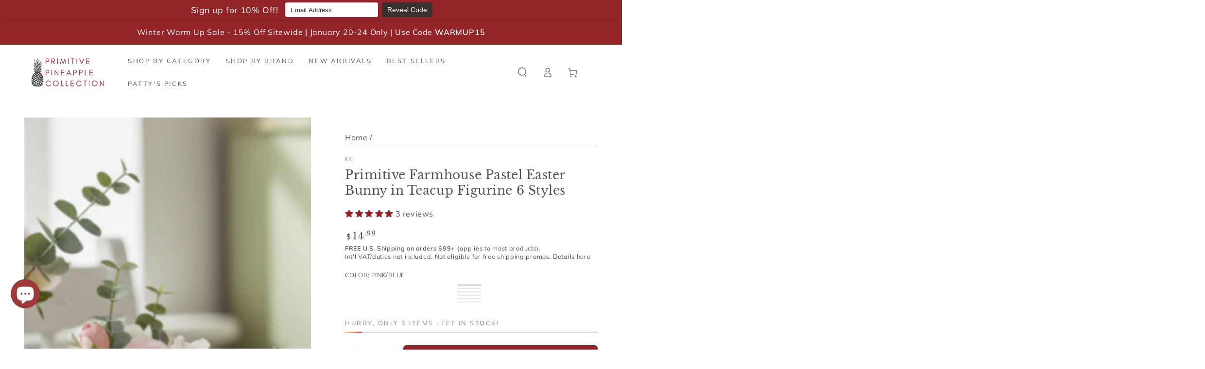

--- FILE ---
content_type: text/html; charset=utf-8
request_url: https://primitivepineapplecollection.com/products/primitive-farmhouse-pastel-easter-bunny-in-teacup-figurine-6-styles
body_size: 77571
content:
<!doctype html>
<html class="no-js" lang="en">
  <head>
    <meta charset="utf-8">
    <meta http-equiv="X-UA-Compatible" content="IE=edge">
    <meta name="viewport" content="width=device-width,initial-scale=1">
    <meta name="theme-color" content="">
    <link rel="canonical" href="https://primitivepineapplecollection.com/products/primitive-farmhouse-pastel-easter-bunny-in-teacup-figurine-6-styles">
    <link rel="preconnect" href="https://cdn.shopify.com" crossorigin><link rel="icon" type="image/png" href="//primitivepineapplecollection.com/cdn/shop/files/primitive-pineapple-collection-favicon.png?crop=center&height=32&v=1687212822&width=32"><link rel="preconnect" href="https://fonts.shopifycdn.com" crossorigin><title>
      Primitive Farmhouse Pastel Easter Bunny in Teacup Figurine 6 Styles &ndash; The Primitive Pineapple Collection</title><meta name="description" content="Hop into spring with these charming pastel bunnies nestled in delicate floral teacups.  Crafted from durable resin, each figurine captures that coveted vintage aesthetic perfect for farmhouse décor. Create an enchanting Easter vignette by pairing with primitive grass and faux eggs for a whimsical seasonal display that ">

<meta property="og:site_name" content="The Primitive Pineapple Collection">
<meta property="og:url" content="https://primitivepineapplecollection.com/products/primitive-farmhouse-pastel-easter-bunny-in-teacup-figurine-6-styles">
<meta property="og:title" content="Primitive Farmhouse Pastel Easter Bunny in Teacup Figurine 6 Styles">
<meta property="og:type" content="product">
<meta property="og:description" content="Hop into spring with these charming pastel bunnies nestled in delicate floral teacups.  Crafted from durable resin, each figurine captures that coveted vintage aesthetic perfect for farmhouse décor. Create an enchanting Easter vignette by pairing with primitive grass and faux eggs for a whimsical seasonal display that "><meta property="og:image" content="http://primitivepineapplecollection.com/cdn/shop/products/63cd55083825745b4975b590-609416.png?v=1767464614">
  <meta property="og:image:secure_url" content="https://primitivepineapplecollection.com/cdn/shop/products/63cd55083825745b4975b590-609416.png?v=1767464614">
  <meta property="og:image:width" content="1060">
  <meta property="og:image:height" content="707"><meta property="og:price:amount" content="14.99">
  <meta property="og:price:currency" content="USD"><meta name="twitter:site" content="@MazzolaKim"><meta name="twitter:card" content="summary_large_image">
<meta name="twitter:title" content="Primitive Farmhouse Pastel Easter Bunny in Teacup Figurine 6 Styles">
<meta name="twitter:description" content="Hop into spring with these charming pastel bunnies nestled in delicate floral teacups.  Crafted from durable resin, each figurine captures that coveted vintage aesthetic perfect for farmhouse décor. Create an enchanting Easter vignette by pairing with primitive grass and faux eggs for a whimsical seasonal display that ">


    <script async crossorigin fetchpriority="high" src="/cdn/shopifycloud/importmap-polyfill/es-modules-shim.2.4.0.js"></script>
<script type="importmap">
      {
        "imports": {
          "mdl-scrollsnap": "//primitivepineapplecollection.com/cdn/shop/t/15/assets/scrollsnap.js?v=170600829773392310311750520226"
        }
      }
    </script>

    <script src="//primitivepineapplecollection.com/cdn/shop/t/15/assets/vendor-v4.js" defer="defer"></script>
    <script src="//primitivepineapplecollection.com/cdn/shop/t/15/assets/pubsub.js?v=64530984355039965911750520228" defer="defer"></script>
    <script src="//primitivepineapplecollection.com/cdn/shop/t/15/assets/global.js?v=181905490057203266951750520227" defer="defer"></script>
    <script src="//primitivepineapplecollection.com/cdn/shop/t/15/assets/modules-basis.js?v=7117348240208911571750520227" defer="defer"></script>

    <script>window.performance && window.performance.mark && window.performance.mark('shopify.content_for_header.start');</script><meta name="facebook-domain-verification" content="fctnj112gg4npx1ktaicvoalh14v7r">
<meta name="google-site-verification" content="wD24OYW99qpS2Nva_jnD3BTFIGWeYJzJElKcFkG5DN4">
<meta id="shopify-digital-wallet" name="shopify-digital-wallet" content="/66327642326/digital_wallets/dialog">
<meta name="shopify-checkout-api-token" content="f623cf5054ec6f5989b37f6da9690fbe">
<meta id="in-context-paypal-metadata" data-shop-id="66327642326" data-venmo-supported="false" data-environment="production" data-locale="en_US" data-paypal-v4="true" data-currency="USD">
<link rel="alternate" type="application/json+oembed" href="https://primitivepineapplecollection.com/products/primitive-farmhouse-pastel-easter-bunny-in-teacup-figurine-6-styles.oembed">
<script async="async" src="/checkouts/internal/preloads.js?locale=en-US"></script>
<link rel="preconnect" href="https://shop.app" crossorigin="anonymous">
<script async="async" src="https://shop.app/checkouts/internal/preloads.js?locale=en-US&shop_id=66327642326" crossorigin="anonymous"></script>
<script id="apple-pay-shop-capabilities" type="application/json">{"shopId":66327642326,"countryCode":"US","currencyCode":"USD","merchantCapabilities":["supports3DS"],"merchantId":"gid:\/\/shopify\/Shop\/66327642326","merchantName":"The Primitive Pineapple Collection","requiredBillingContactFields":["postalAddress","email","phone"],"requiredShippingContactFields":["postalAddress","email","phone"],"shippingType":"shipping","supportedNetworks":["visa","masterCard","amex","discover","elo","jcb"],"total":{"type":"pending","label":"The Primitive Pineapple Collection","amount":"1.00"},"shopifyPaymentsEnabled":true,"supportsSubscriptions":true}</script>
<script id="shopify-features" type="application/json">{"accessToken":"f623cf5054ec6f5989b37f6da9690fbe","betas":["rich-media-storefront-analytics"],"domain":"primitivepineapplecollection.com","predictiveSearch":true,"shopId":66327642326,"locale":"en"}</script>
<script>var Shopify = Shopify || {};
Shopify.shop = "primitivepineapplecollection.myshopify.com";
Shopify.locale = "en";
Shopify.currency = {"active":"USD","rate":"1.0"};
Shopify.country = "US";
Shopify.theme = {"name":"Primitive Pineapple | EF Production June 2025","id":151162978518,"schema_name":"Be Yours","schema_version":"8.3.2","theme_store_id":1399,"role":"main"};
Shopify.theme.handle = "null";
Shopify.theme.style = {"id":null,"handle":null};
Shopify.cdnHost = "primitivepineapplecollection.com/cdn";
Shopify.routes = Shopify.routes || {};
Shopify.routes.root = "/";</script>
<script type="module">!function(o){(o.Shopify=o.Shopify||{}).modules=!0}(window);</script>
<script>!function(o){function n(){var o=[];function n(){o.push(Array.prototype.slice.apply(arguments))}return n.q=o,n}var t=o.Shopify=o.Shopify||{};t.loadFeatures=n(),t.autoloadFeatures=n()}(window);</script>
<script>
  window.ShopifyPay = window.ShopifyPay || {};
  window.ShopifyPay.apiHost = "shop.app\/pay";
  window.ShopifyPay.redirectState = null;
</script>
<script id="shop-js-analytics" type="application/json">{"pageType":"product"}</script>
<script defer="defer" async type="module" src="//primitivepineapplecollection.com/cdn/shopifycloud/shop-js/modules/v2/client.init-shop-cart-sync_BT-GjEfc.en.esm.js"></script>
<script defer="defer" async type="module" src="//primitivepineapplecollection.com/cdn/shopifycloud/shop-js/modules/v2/chunk.common_D58fp_Oc.esm.js"></script>
<script defer="defer" async type="module" src="//primitivepineapplecollection.com/cdn/shopifycloud/shop-js/modules/v2/chunk.modal_xMitdFEc.esm.js"></script>
<script type="module">
  await import("//primitivepineapplecollection.com/cdn/shopifycloud/shop-js/modules/v2/client.init-shop-cart-sync_BT-GjEfc.en.esm.js");
await import("//primitivepineapplecollection.com/cdn/shopifycloud/shop-js/modules/v2/chunk.common_D58fp_Oc.esm.js");
await import("//primitivepineapplecollection.com/cdn/shopifycloud/shop-js/modules/v2/chunk.modal_xMitdFEc.esm.js");

  window.Shopify.SignInWithShop?.initShopCartSync?.({"fedCMEnabled":true,"windoidEnabled":true});

</script>
<script defer="defer" async type="module" src="//primitivepineapplecollection.com/cdn/shopifycloud/shop-js/modules/v2/client.payment-terms_Ci9AEqFq.en.esm.js"></script>
<script defer="defer" async type="module" src="//primitivepineapplecollection.com/cdn/shopifycloud/shop-js/modules/v2/chunk.common_D58fp_Oc.esm.js"></script>
<script defer="defer" async type="module" src="//primitivepineapplecollection.com/cdn/shopifycloud/shop-js/modules/v2/chunk.modal_xMitdFEc.esm.js"></script>
<script type="module">
  await import("//primitivepineapplecollection.com/cdn/shopifycloud/shop-js/modules/v2/client.payment-terms_Ci9AEqFq.en.esm.js");
await import("//primitivepineapplecollection.com/cdn/shopifycloud/shop-js/modules/v2/chunk.common_D58fp_Oc.esm.js");
await import("//primitivepineapplecollection.com/cdn/shopifycloud/shop-js/modules/v2/chunk.modal_xMitdFEc.esm.js");

  
</script>
<script>
  window.Shopify = window.Shopify || {};
  if (!window.Shopify.featureAssets) window.Shopify.featureAssets = {};
  window.Shopify.featureAssets['shop-js'] = {"shop-cart-sync":["modules/v2/client.shop-cart-sync_DZOKe7Ll.en.esm.js","modules/v2/chunk.common_D58fp_Oc.esm.js","modules/v2/chunk.modal_xMitdFEc.esm.js"],"init-fed-cm":["modules/v2/client.init-fed-cm_B6oLuCjv.en.esm.js","modules/v2/chunk.common_D58fp_Oc.esm.js","modules/v2/chunk.modal_xMitdFEc.esm.js"],"shop-cash-offers":["modules/v2/client.shop-cash-offers_D2sdYoxE.en.esm.js","modules/v2/chunk.common_D58fp_Oc.esm.js","modules/v2/chunk.modal_xMitdFEc.esm.js"],"shop-login-button":["modules/v2/client.shop-login-button_QeVjl5Y3.en.esm.js","modules/v2/chunk.common_D58fp_Oc.esm.js","modules/v2/chunk.modal_xMitdFEc.esm.js"],"pay-button":["modules/v2/client.pay-button_DXTOsIq6.en.esm.js","modules/v2/chunk.common_D58fp_Oc.esm.js","modules/v2/chunk.modal_xMitdFEc.esm.js"],"shop-button":["modules/v2/client.shop-button_DQZHx9pm.en.esm.js","modules/v2/chunk.common_D58fp_Oc.esm.js","modules/v2/chunk.modal_xMitdFEc.esm.js"],"avatar":["modules/v2/client.avatar_BTnouDA3.en.esm.js"],"init-windoid":["modules/v2/client.init-windoid_CR1B-cfM.en.esm.js","modules/v2/chunk.common_D58fp_Oc.esm.js","modules/v2/chunk.modal_xMitdFEc.esm.js"],"init-shop-for-new-customer-accounts":["modules/v2/client.init-shop-for-new-customer-accounts_C_vY_xzh.en.esm.js","modules/v2/client.shop-login-button_QeVjl5Y3.en.esm.js","modules/v2/chunk.common_D58fp_Oc.esm.js","modules/v2/chunk.modal_xMitdFEc.esm.js"],"init-shop-email-lookup-coordinator":["modules/v2/client.init-shop-email-lookup-coordinator_BI7n9ZSv.en.esm.js","modules/v2/chunk.common_D58fp_Oc.esm.js","modules/v2/chunk.modal_xMitdFEc.esm.js"],"init-shop-cart-sync":["modules/v2/client.init-shop-cart-sync_BT-GjEfc.en.esm.js","modules/v2/chunk.common_D58fp_Oc.esm.js","modules/v2/chunk.modal_xMitdFEc.esm.js"],"shop-toast-manager":["modules/v2/client.shop-toast-manager_DiYdP3xc.en.esm.js","modules/v2/chunk.common_D58fp_Oc.esm.js","modules/v2/chunk.modal_xMitdFEc.esm.js"],"init-customer-accounts":["modules/v2/client.init-customer-accounts_D9ZNqS-Q.en.esm.js","modules/v2/client.shop-login-button_QeVjl5Y3.en.esm.js","modules/v2/chunk.common_D58fp_Oc.esm.js","modules/v2/chunk.modal_xMitdFEc.esm.js"],"init-customer-accounts-sign-up":["modules/v2/client.init-customer-accounts-sign-up_iGw4briv.en.esm.js","modules/v2/client.shop-login-button_QeVjl5Y3.en.esm.js","modules/v2/chunk.common_D58fp_Oc.esm.js","modules/v2/chunk.modal_xMitdFEc.esm.js"],"shop-follow-button":["modules/v2/client.shop-follow-button_CqMgW2wH.en.esm.js","modules/v2/chunk.common_D58fp_Oc.esm.js","modules/v2/chunk.modal_xMitdFEc.esm.js"],"checkout-modal":["modules/v2/client.checkout-modal_xHeaAweL.en.esm.js","modules/v2/chunk.common_D58fp_Oc.esm.js","modules/v2/chunk.modal_xMitdFEc.esm.js"],"shop-login":["modules/v2/client.shop-login_D91U-Q7h.en.esm.js","modules/v2/chunk.common_D58fp_Oc.esm.js","modules/v2/chunk.modal_xMitdFEc.esm.js"],"lead-capture":["modules/v2/client.lead-capture_BJmE1dJe.en.esm.js","modules/v2/chunk.common_D58fp_Oc.esm.js","modules/v2/chunk.modal_xMitdFEc.esm.js"],"payment-terms":["modules/v2/client.payment-terms_Ci9AEqFq.en.esm.js","modules/v2/chunk.common_D58fp_Oc.esm.js","modules/v2/chunk.modal_xMitdFEc.esm.js"]};
</script>
<script>(function() {
  var isLoaded = false;
  function asyncLoad() {
    if (isLoaded) return;
    isLoaded = true;
    var urls = ["https:\/\/static.klaviyo.com\/onsite\/js\/klaviyo.js?company_id=WrDaUx\u0026shop=primitivepineapplecollection.myshopify.com"];
    for (var i = 0; i < urls.length; i++) {
      var s = document.createElement('script');
      s.type = 'text/javascript';
      s.async = true;
      s.src = urls[i];
      var x = document.getElementsByTagName('script')[0];
      x.parentNode.insertBefore(s, x);
    }
  };
  if(window.attachEvent) {
    window.attachEvent('onload', asyncLoad);
  } else {
    window.addEventListener('load', asyncLoad, false);
  }
})();</script>
<script id="__st">var __st={"a":66327642326,"offset":-18000,"reqid":"c1a93011-9e96-4a75-85c6-df835145a2ce-1769053606","pageurl":"primitivepineapplecollection.com\/products\/primitive-farmhouse-pastel-easter-bunny-in-teacup-figurine-6-styles","u":"11f2399e8357","p":"product","rtyp":"product","rid":8071054262486};</script>
<script>window.ShopifyPaypalV4VisibilityTracking = true;</script>
<script id="captcha-bootstrap">!function(){'use strict';const t='contact',e='account',n='new_comment',o=[[t,t],['blogs',n],['comments',n],[t,'customer']],c=[[e,'customer_login'],[e,'guest_login'],[e,'recover_customer_password'],[e,'create_customer']],r=t=>t.map((([t,e])=>`form[action*='/${t}']:not([data-nocaptcha='true']) input[name='form_type'][value='${e}']`)).join(','),a=t=>()=>t?[...document.querySelectorAll(t)].map((t=>t.form)):[];function s(){const t=[...o],e=r(t);return a(e)}const i='password',u='form_key',d=['recaptcha-v3-token','g-recaptcha-response','h-captcha-response',i],f=()=>{try{return window.sessionStorage}catch{return}},m='__shopify_v',_=t=>t.elements[u];function p(t,e,n=!1){try{const o=window.sessionStorage,c=JSON.parse(o.getItem(e)),{data:r}=function(t){const{data:e,action:n}=t;return t[m]||n?{data:e,action:n}:{data:t,action:n}}(c);for(const[e,n]of Object.entries(r))t.elements[e]&&(t.elements[e].value=n);n&&o.removeItem(e)}catch(o){console.error('form repopulation failed',{error:o})}}const l='form_type',E='cptcha';function T(t){t.dataset[E]=!0}const w=window,h=w.document,L='Shopify',v='ce_forms',y='captcha';let A=!1;((t,e)=>{const n=(g='f06e6c50-85a8-45c8-87d0-21a2b65856fe',I='https://cdn.shopify.com/shopifycloud/storefront-forms-hcaptcha/ce_storefront_forms_captcha_hcaptcha.v1.5.2.iife.js',D={infoText:'Protected by hCaptcha',privacyText:'Privacy',termsText:'Terms'},(t,e,n)=>{const o=w[L][v],c=o.bindForm;if(c)return c(t,g,e,D).then(n);var r;o.q.push([[t,g,e,D],n]),r=I,A||(h.body.append(Object.assign(h.createElement('script'),{id:'captcha-provider',async:!0,src:r})),A=!0)});var g,I,D;w[L]=w[L]||{},w[L][v]=w[L][v]||{},w[L][v].q=[],w[L][y]=w[L][y]||{},w[L][y].protect=function(t,e){n(t,void 0,e),T(t)},Object.freeze(w[L][y]),function(t,e,n,w,h,L){const[v,y,A,g]=function(t,e,n){const i=e?o:[],u=t?c:[],d=[...i,...u],f=r(d),m=r(i),_=r(d.filter((([t,e])=>n.includes(e))));return[a(f),a(m),a(_),s()]}(w,h,L),I=t=>{const e=t.target;return e instanceof HTMLFormElement?e:e&&e.form},D=t=>v().includes(t);t.addEventListener('submit',(t=>{const e=I(t);if(!e)return;const n=D(e)&&!e.dataset.hcaptchaBound&&!e.dataset.recaptchaBound,o=_(e),c=g().includes(e)&&(!o||!o.value);(n||c)&&t.preventDefault(),c&&!n&&(function(t){try{if(!f())return;!function(t){const e=f();if(!e)return;const n=_(t);if(!n)return;const o=n.value;o&&e.removeItem(o)}(t);const e=Array.from(Array(32),(()=>Math.random().toString(36)[2])).join('');!function(t,e){_(t)||t.append(Object.assign(document.createElement('input'),{type:'hidden',name:u})),t.elements[u].value=e}(t,e),function(t,e){const n=f();if(!n)return;const o=[...t.querySelectorAll(`input[type='${i}']`)].map((({name:t})=>t)),c=[...d,...o],r={};for(const[a,s]of new FormData(t).entries())c.includes(a)||(r[a]=s);n.setItem(e,JSON.stringify({[m]:1,action:t.action,data:r}))}(t,e)}catch(e){console.error('failed to persist form',e)}}(e),e.submit())}));const S=(t,e)=>{t&&!t.dataset[E]&&(n(t,e.some((e=>e===t))),T(t))};for(const o of['focusin','change'])t.addEventListener(o,(t=>{const e=I(t);D(e)&&S(e,y())}));const B=e.get('form_key'),M=e.get(l),P=B&&M;t.addEventListener('DOMContentLoaded',(()=>{const t=y();if(P)for(const e of t)e.elements[l].value===M&&p(e,B);[...new Set([...A(),...v().filter((t=>'true'===t.dataset.shopifyCaptcha))])].forEach((e=>S(e,t)))}))}(h,new URLSearchParams(w.location.search),n,t,e,['guest_login'])})(!0,!0)}();</script>
<script integrity="sha256-4kQ18oKyAcykRKYeNunJcIwy7WH5gtpwJnB7kiuLZ1E=" data-source-attribution="shopify.loadfeatures" defer="defer" src="//primitivepineapplecollection.com/cdn/shopifycloud/storefront/assets/storefront/load_feature-a0a9edcb.js" crossorigin="anonymous"></script>
<script crossorigin="anonymous" defer="defer" src="//primitivepineapplecollection.com/cdn/shopifycloud/storefront/assets/shopify_pay/storefront-65b4c6d7.js?v=20250812"></script>
<script data-source-attribution="shopify.dynamic_checkout.dynamic.init">var Shopify=Shopify||{};Shopify.PaymentButton=Shopify.PaymentButton||{isStorefrontPortableWallets:!0,init:function(){window.Shopify.PaymentButton.init=function(){};var t=document.createElement("script");t.src="https://primitivepineapplecollection.com/cdn/shopifycloud/portable-wallets/latest/portable-wallets.en.js",t.type="module",document.head.appendChild(t)}};
</script>
<script data-source-attribution="shopify.dynamic_checkout.buyer_consent">
  function portableWalletsHideBuyerConsent(e){var t=document.getElementById("shopify-buyer-consent"),n=document.getElementById("shopify-subscription-policy-button");t&&n&&(t.classList.add("hidden"),t.setAttribute("aria-hidden","true"),n.removeEventListener("click",e))}function portableWalletsShowBuyerConsent(e){var t=document.getElementById("shopify-buyer-consent"),n=document.getElementById("shopify-subscription-policy-button");t&&n&&(t.classList.remove("hidden"),t.removeAttribute("aria-hidden"),n.addEventListener("click",e))}window.Shopify?.PaymentButton&&(window.Shopify.PaymentButton.hideBuyerConsent=portableWalletsHideBuyerConsent,window.Shopify.PaymentButton.showBuyerConsent=portableWalletsShowBuyerConsent);
</script>
<script data-source-attribution="shopify.dynamic_checkout.cart.bootstrap">document.addEventListener("DOMContentLoaded",(function(){function t(){return document.querySelector("shopify-accelerated-checkout-cart, shopify-accelerated-checkout")}if(t())Shopify.PaymentButton.init();else{new MutationObserver((function(e,n){t()&&(Shopify.PaymentButton.init(),n.disconnect())})).observe(document.body,{childList:!0,subtree:!0})}}));
</script>
<link id="shopify-accelerated-checkout-styles" rel="stylesheet" media="screen" href="https://primitivepineapplecollection.com/cdn/shopifycloud/portable-wallets/latest/accelerated-checkout-backwards-compat.css" crossorigin="anonymous">
<style id="shopify-accelerated-checkout-cart">
        #shopify-buyer-consent {
  margin-top: 1em;
  display: inline-block;
  width: 100%;
}

#shopify-buyer-consent.hidden {
  display: none;
}

#shopify-subscription-policy-button {
  background: none;
  border: none;
  padding: 0;
  text-decoration: underline;
  font-size: inherit;
  cursor: pointer;
}

#shopify-subscription-policy-button::before {
  box-shadow: none;
}

      </style>
<script id="sections-script" data-sections="header" defer="defer" src="//primitivepineapplecollection.com/cdn/shop/t/15/compiled_assets/scripts.js?v=16851"></script>
<script>window.performance && window.performance.mark && window.performance.mark('shopify.content_for_header.end');</script><style data-shopify>@font-face {
  font-family: Muli;
  font-weight: 400;
  font-style: normal;
  font-display: swap;
  src: url("//primitivepineapplecollection.com/cdn/fonts/muli/muli_n4.e949947cfff05efcc994b2e2db40359a04fa9a92.woff2") format("woff2"),
       url("//primitivepineapplecollection.com/cdn/fonts/muli/muli_n4.35355e4a0c27c9bc94d9af3f9bcb586d8229277a.woff") format("woff");
}

  @font-face {
  font-family: Muli;
  font-weight: 600;
  font-style: normal;
  font-display: swap;
  src: url("//primitivepineapplecollection.com/cdn/fonts/muli/muli_n6.cc1d2d4222c93c9ee9f6de4489226d2e1332d85b.woff2") format("woff2"),
       url("//primitivepineapplecollection.com/cdn/fonts/muli/muli_n6.2bb79714f197c09d3f5905925734a3f1166d5d27.woff") format("woff");
}

  @font-face {
  font-family: Muli;
  font-weight: 400;
  font-style: italic;
  font-display: swap;
  src: url("//primitivepineapplecollection.com/cdn/fonts/muli/muli_i4.c0a1ea800bab5884ab82e4eb25a6bd25121bd08c.woff2") format("woff2"),
       url("//primitivepineapplecollection.com/cdn/fonts/muli/muli_i4.a6c39b1b31d876de7f99b3646461aa87120de6ed.woff") format("woff");
}

  @font-face {
  font-family: Muli;
  font-weight: 600;
  font-style: italic;
  font-display: swap;
  src: url("//primitivepineapplecollection.com/cdn/fonts/muli/muli_i6.8f2d01d188d44c7a6149f7e8d2688f96baea5098.woff2") format("woff2"),
       url("//primitivepineapplecollection.com/cdn/fonts/muli/muli_i6.be105ddc6534276d93778a9b02f60679ab15f9e1.woff") format("woff");
}

  @font-face {
  font-family: "Libre Baskerville";
  font-weight: 400;
  font-style: normal;
  font-display: swap;
  src: url("//primitivepineapplecollection.com/cdn/fonts/libre_baskerville/librebaskerville_n4.2ec9ee517e3ce28d5f1e6c6e75efd8a97e59c189.woff2") format("woff2"),
       url("//primitivepineapplecollection.com/cdn/fonts/libre_baskerville/librebaskerville_n4.323789551b85098885c8eccedfb1bd8f25f56007.woff") format("woff");
}

  

  :root {
    --font-body-family: Muli, sans-serif;
    --font-body-style: normal;
    --font-body-weight: 400;

    --font-heading-family: "Libre Baskerville", serif;
    --font-heading-style: normal;
    --font-heading-weight: 400;

    --font-body-scale: 1.0;
    --font-heading-scale: 0.9;

    --font-navigation-family: var(--font-body-family);
    --font-navigation-size: 13px;
    --font-navigation-weight: var(--font-body-weight);
    --font-button-family: var(--font-body-family);
    --font-button-size: 13px;
    --font-button-baseline: 0rem;
    --font-price-family: var(--font-heading-family);
    --font-price-scale: var(--font-heading-scale);

    --color-base-text: 84, 84, 84;
    --color-base-background: 255, 255, 255;
    --color-base-solid-button-labels: 255, 255, 255;
    --color-base-outline-button-labels: 84, 84, 84;
    --color-base-accent: 147, 37, 42;
    --color-base-heading: 84, 84, 84;
    --color-base-border: 210, 213, 217;
    --color-placeholder: 243, 243, 243;
    --color-overlay: 33, 35, 38;
    --color-keyboard-focus: 135, 173, 245;
    --color-shadow: 168, 232, 226;
    --shadow-opacity: 1;

    --color-background-dark: 235, 235, 235;
    --color-price: #545454;
    --color-sale-price: #d72c0d;
    --color-sale-badge-background: #d72c0d;
    --color-reviews: #93252a;
    --color-critical: #d72c0d;
    --color-success: #008060;
    --color-highlight: 255, 181, 3;

    --payment-terms-background-color: #ffffff;
    --page-width: 160rem;
    --page-width-margin: 0rem;

    --card-color-scheme: var(--color-placeholder);
    --card-text-alignment: center;
    --card-flex-alignment: center;
    --card-image-padding: 0px;
    --card-border-width: 0px;
    --card-radius: 6px;
    --card-shadow-horizontal-offset: 0px;
    --card-shadow-vertical-offset: 0px;
    
    --button-radius: 6px;
    --button-border-width: 1px;
    --button-shadow-horizontal-offset: 0px;
    --button-shadow-vertical-offset: 0px;

    --spacing-sections-desktop: 0px;
    --spacing-sections-mobile: 0px;

    --gradient-free-ship-progress: linear-gradient(325deg,#F9423A 0,#F1E04D 100%);
    --gradient-free-ship-complete: linear-gradient(325deg, #049cff 0, #35ee7a 100%);

    --plabel-price-tag-color: #000000;
    --plabel-price-tag-background: #d1d5db;
    --plabel-price-tag-height: 2.5rem;

    --swatch-outline-color: #f4f6f8;
  }

  *,
  *::before,
  *::after {
    box-sizing: inherit;
  }

  html {
    box-sizing: border-box;
    font-size: calc(var(--font-body-scale) * 62.5%);
    height: 100%;
  }

  body {
    min-height: 100%;
    margin: 0;
    font-size: 1.5rem;
    letter-spacing: 0.06rem;
    line-height: calc(1 + 0.8 / var(--font-body-scale));
    font-family: var(--font-body-family);
    font-style: var(--font-body-style);
    font-weight: var(--font-body-weight);
  }

  @media screen and (min-width: 750px) {
    body {
      font-size: 1.6rem;
    }
  }</style><link href="//primitivepineapplecollection.com/cdn/shop/t/15/assets/base.css?v=94687778873411575841750520228" rel="stylesheet" type="text/css" media="all" /><link rel="stylesheet" href="//primitivepineapplecollection.com/cdn/shop/t/15/assets/apps.css?v=58555770612562691921750520227" media="print" fetchpriority="low" onload="this.media='all'"><link rel="preload" as="font" href="//primitivepineapplecollection.com/cdn/fonts/muli/muli_n4.e949947cfff05efcc994b2e2db40359a04fa9a92.woff2" type="font/woff2" crossorigin><link rel="preload" as="font" href="//primitivepineapplecollection.com/cdn/fonts/libre_baskerville/librebaskerville_n4.2ec9ee517e3ce28d5f1e6c6e75efd8a97e59c189.woff2" type="font/woff2" crossorigin><link rel="stylesheet" href="//primitivepineapplecollection.com/cdn/shop/t/15/assets/component-predictive-search.css?v=94320327991181004901750520226" media="print" onload="this.media='all'"><script>
  document.documentElement.classList.replace('no-js', 'js');

  window.theme = window.theme || {};

  theme.routes = {
    root_url: '/',
    cart_url: '/cart',
    cart_add_url: '/cart/add',
    cart_change_url: '/cart/change',
    cart_update_url: '/cart/update',
    search_url: '/search',
    predictive_search_url: '/search/suggest'
  };

  theme.cartStrings = {
    error: `There was an error while updating your cart. Please try again.`,
    quantityError: `You can only add [quantity] of this item to your cart.`
  };

  theme.variantStrings = {
    addToCart: `Add to cart`,
    soldOut: `Sold out`,
    unavailable: `Unavailable`,
    preOrder: `Pre-order`
  };

  theme.accessibilityStrings = {
    imageAvailable: `Image [index] is now available in gallery view`,
    shareSuccess: `Link copied to clipboard!`,
    fillInAllLineItemPropertyRequiredFields: `Please fill in all required fields`
  }

  theme.dateStrings = {
    d: `D`,
    day: `Day`,
    days: `Days`,
    hour: `Hour`,
    hours: `Hours`,
    minute: `Min`,
    minutes: `Mins`,
    second: `Sec`,
    seconds: `Secs`
  };theme.shopSettings = {
    moneyFormat: "${{amount}}",
    isoCode: "USD",
    cartDrawer: true,
    currencyCode: false,
    giftwrapRate: 'product'
  };

  theme.settings = {
    themeName: 'Be Yours',
    themeVersion: '8.3.2',
    agencyId: ''
  };

  /*! (c) Andrea Giammarchi @webreflection ISC */
  !function(){"use strict";var e=function(e,t){var n=function(e){for(var t=0,n=e.length;t<n;t++)r(e[t])},r=function(e){var t=e.target,n=e.attributeName,r=e.oldValue;t.attributeChangedCallback(n,r,t.getAttribute(n))};return function(o,a){var l=o.constructor.observedAttributes;return l&&e(a).then((function(){new t(n).observe(o,{attributes:!0,attributeOldValue:!0,attributeFilter:l});for(var e=0,a=l.length;e<a;e++)o.hasAttribute(l[e])&&r({target:o,attributeName:l[e],oldValue:null})})),o}};function t(e,t){(null==t||t>e.length)&&(t=e.length);for(var n=0,r=new Array(t);n<t;n++)r[n]=e[n];return r}function n(e,n){var r="undefined"!=typeof Symbol&&e[Symbol.iterator]||e["@@iterator"];if(!r){if(Array.isArray(e)||(r=function(e,n){if(e){if("string"==typeof e)return t(e,n);var r=Object.prototype.toString.call(e).slice(8,-1);return"Object"===r&&e.constructor&&(r=e.constructor.name),"Map"===r||"Set"===r?Array.from(e):"Arguments"===r||/^(?:Ui|I)nt(?:8|16|32)(?:Clamped)?Array$/.test(r)?t(e,n):void 0}}(e))||n&&e&&"number"==typeof e.length){r&&(e=r);var o=0,a=function(){};return{s:a,n:function(){return o>=e.length?{done:!0}:{done:!1,value:e[o++]}},e:function(e){throw e},f:a}}throw new TypeError("Invalid attempt to iterate non-iterable instance.\nIn order to be iterable, non-array objects must have a [Symbol.iterator]() method.")}var l,i=!0,u=!1;return{s:function(){r=r.call(e)},n:function(){var e=r.next();return i=e.done,e},e:function(e){u=!0,l=e},f:function(){try{i||null==r.return||r.return()}finally{if(u)throw l}}}}
  /*! (c) Andrea Giammarchi - ISC */var r=!0,o=!1,a="querySelectorAll",l="querySelectorAll",i=self,u=i.document,c=i.Element,s=i.MutationObserver,f=i.Set,d=i.WeakMap,h=function(e){return l in e},v=[].filter,g=function(e){var t=new d,i=function(n,r){var o;if(r)for(var a,l=function(e){return e.matches||e.webkitMatchesSelector||e.msMatchesSelector}(n),i=0,u=p.length;i<u;i++)l.call(n,a=p[i])&&(t.has(n)||t.set(n,new f),(o=t.get(n)).has(a)||(o.add(a),e.handle(n,r,a)));else t.has(n)&&(o=t.get(n),t.delete(n),o.forEach((function(t){e.handle(n,r,t)})))},g=function(e){for(var t=!(arguments.length>1&&void 0!==arguments[1])||arguments[1],n=0,r=e.length;n<r;n++)i(e[n],t)},p=e.query,y=e.root||u,m=function(e){var t=arguments.length>1&&void 0!==arguments[1]?arguments[1]:document,l=arguments.length>2&&void 0!==arguments[2]?arguments[2]:MutationObserver,i=arguments.length>3&&void 0!==arguments[3]?arguments[3]:["*"],u=function t(o,l,i,u,c,s){var f,d=n(o);try{for(d.s();!(f=d.n()).done;){var h=f.value;(s||a in h)&&(c?i.has(h)||(i.add(h),u.delete(h),e(h,c)):u.has(h)||(u.add(h),i.delete(h),e(h,c)),s||t(h[a](l),l,i,u,c,r))}}catch(e){d.e(e)}finally{d.f()}},c=new l((function(e){if(i.length){var t,a=i.join(","),l=new Set,c=new Set,s=n(e);try{for(s.s();!(t=s.n()).done;){var f=t.value,d=f.addedNodes,h=f.removedNodes;u(h,a,l,c,o,o),u(d,a,l,c,r,o)}}catch(e){s.e(e)}finally{s.f()}}})),s=c.observe;return(c.observe=function(e){return s.call(c,e,{subtree:r,childList:r})})(t),c}(i,y,s,p),b=c.prototype.attachShadow;return b&&(c.prototype.attachShadow=function(e){var t=b.call(this,e);return m.observe(t),t}),p.length&&g(y[l](p)),{drop:function(e){for(var n=0,r=e.length;n<r;n++)t.delete(e[n])},flush:function(){for(var e=m.takeRecords(),t=0,n=e.length;t<n;t++)g(v.call(e[t].removedNodes,h),!1),g(v.call(e[t].addedNodes,h),!0)},observer:m,parse:g}},p=self,y=p.document,m=p.Map,b=p.MutationObserver,w=p.Object,E=p.Set,S=p.WeakMap,A=p.Element,M=p.HTMLElement,O=p.Node,N=p.Error,C=p.TypeError,T=p.Reflect,q=w.defineProperty,I=w.keys,D=w.getOwnPropertyNames,L=w.setPrototypeOf,P=!self.customElements,k=function(e){for(var t=I(e),n=[],r=t.length,o=0;o<r;o++)n[o]=e[t[o]],delete e[t[o]];return function(){for(var o=0;o<r;o++)e[t[o]]=n[o]}};if(P){var x=function(){var e=this.constructor;if(!$.has(e))throw new C("Illegal constructor");var t=$.get(e);if(W)return z(W,t);var n=H.call(y,t);return z(L(n,e.prototype),t)},H=y.createElement,$=new m,_=new m,j=new m,R=new m,V=[],U=g({query:V,handle:function(e,t,n){var r=j.get(n);if(t&&!r.isPrototypeOf(e)){var o=k(e);W=L(e,r);try{new r.constructor}finally{W=null,o()}}var a="".concat(t?"":"dis","connectedCallback");a in r&&e[a]()}}).parse,W=null,F=function(e){if(!_.has(e)){var t,n=new Promise((function(e){t=e}));_.set(e,{$:n,_:t})}return _.get(e).$},z=e(F,b);q(self,"customElements",{configurable:!0,value:{define:function(e,t){if(R.has(e))throw new N('the name "'.concat(e,'" has already been used with this registry'));$.set(t,e),j.set(e,t.prototype),R.set(e,t),V.push(e),F(e).then((function(){U(y.querySelectorAll(e))})),_.get(e)._(t)},get:function(e){return R.get(e)},whenDefined:F}}),q(x.prototype=M.prototype,"constructor",{value:x}),q(self,"HTMLElement",{configurable:!0,value:x}),q(y,"createElement",{configurable:!0,value:function(e,t){var n=t&&t.is,r=n?R.get(n):R.get(e);return r?new r:H.call(y,e)}}),"isConnected"in O.prototype||q(O.prototype,"isConnected",{configurable:!0,get:function(){return!(this.ownerDocument.compareDocumentPosition(this)&this.DOCUMENT_POSITION_DISCONNECTED)}})}else if(P=!self.customElements.get("extends-li"))try{var B=function e(){return self.Reflect.construct(HTMLLIElement,[],e)};B.prototype=HTMLLIElement.prototype;var G="extends-li";self.customElements.define("extends-li",B,{extends:"li"}),P=y.createElement("li",{is:G}).outerHTML.indexOf(G)<0;var J=self.customElements,K=J.get,Q=J.whenDefined;q(self.customElements,"whenDefined",{configurable:!0,value:function(e){var t=this;return Q.call(this,e).then((function(n){return n||K.call(t,e)}))}})}catch(e){}if(P){var X=function(e){var t=ae.get(e);ve(t.querySelectorAll(this),e.isConnected)},Y=self.customElements,Z=y.createElement,ee=Y.define,te=Y.get,ne=Y.upgrade,re=T||{construct:function(e){return e.call(this)}},oe=re.construct,ae=new S,le=new E,ie=new m,ue=new m,ce=new m,se=new m,fe=[],de=[],he=function(e){return se.get(e)||te.call(Y,e)},ve=g({query:de,handle:function(e,t,n){var r=ce.get(n);if(t&&!r.isPrototypeOf(e)){var o=k(e);be=L(e,r);try{new r.constructor}finally{be=null,o()}}var a="".concat(t?"":"dis","connectedCallback");a in r&&e[a]()}}).parse,ge=g({query:fe,handle:function(e,t){ae.has(e)&&(t?le.add(e):le.delete(e),de.length&&X.call(de,e))}}).parse,pe=A.prototype.attachShadow;pe&&(A.prototype.attachShadow=function(e){var t=pe.call(this,e);return ae.set(this,t),t});var ye=function(e){if(!ue.has(e)){var t,n=new Promise((function(e){t=e}));ue.set(e,{$:n,_:t})}return ue.get(e).$},me=e(ye,b),be=null;D(self).filter((function(e){return/^HTML.*Element$/.test(e)})).forEach((function(e){var t=self[e];function n(){var e=this.constructor;if(!ie.has(e))throw new C("Illegal constructor");var n=ie.get(e),r=n.is,o=n.tag;if(r){if(be)return me(be,r);var a=Z.call(y,o);return a.setAttribute("is",r),me(L(a,e.prototype),r)}return oe.call(this,t,[],e)}q(n.prototype=t.prototype,"constructor",{value:n}),q(self,e,{value:n})})),q(y,"createElement",{configurable:!0,value:function(e,t){var n=t&&t.is;if(n){var r=se.get(n);if(r&&ie.get(r).tag===e)return new r}var o=Z.call(y,e);return n&&o.setAttribute("is",n),o}}),q(Y,"get",{configurable:!0,value:he}),q(Y,"whenDefined",{configurable:!0,value:ye}),q(Y,"upgrade",{configurable:!0,value:function(e){var t=e.getAttribute("is");if(t){var n=se.get(t);if(n)return void me(L(e,n.prototype),t)}ne.call(Y,e)}}),q(Y,"define",{configurable:!0,value:function(e,t,n){if(he(e))throw new N("'".concat(e,"' has already been defined as a custom element"));var r,o=n&&n.extends;ie.set(t,o?{is:e,tag:o}:{is:"",tag:e}),o?(r="".concat(o,'[is="').concat(e,'"]'),ce.set(r,t.prototype),se.set(e,t),de.push(r)):(ee.apply(Y,arguments),fe.push(r=e)),ye(e).then((function(){o?(ve(y.querySelectorAll(r)),le.forEach(X,[r])):ge(y.querySelectorAll(r))})),ue.get(e)._(t)}})}}();
</script>
<!-- BEGIN app block: shopify://apps/nospy-protect-data/blocks/app-block/0ea824f6-5b8e-445c-b27f-1d4763c81aa3 --><script>
    let my_shop = Shopify.shop;
    const noSpyBaseUrl = "https://app.nospyapp.com/api";
    let isNoSpyLogCreated = false;
    
    window.NoSpyStore = {
        ip: null,
        geolocation: null,
        sessionId: null,
        sessionStart: null,
        reached: null,
    };
    // Check Iframe
    function isLoadedInIframe() {
        try {
            return window.self !== window.top;
        } catch (e) {
            return true;
        }
    }

    const createHit = (data) => {
        fetch(`${noSpyBaseUrl}/hit?shop=${Shopify.shop}`, {
            method: "POST",
            headers: {
                "Content-Type": "application/json",
            },
            body: JSON.stringify(data),
        });
    };

    const createBlockLog = (payload) => {
        fetch(`${noSpyBaseUrl}/block/log`, {
            method: 'POST',
            body: JSON.stringify(payload),
            headers: {
                'Content-Type': 'application/json'
            }
        });
    }
    
    class SessionService {
        constructor() {
            this.sessionKey = 'no_spy_session_id';
            this.lastSeenKey = 'no_spy_last_seen_at';
            this.timeout = 30 * 60 * 1000;
        }
    
        getSessionId() {
            return sessionStorage.getItem(this.sessionKey);
        }
    
        init() {
            const now = Date.now();
            let sessionId = this.getSessionId();
            let lastSeen = parseInt(localStorage.getItem(this.lastSeenKey) || "0");
    
            if (!sessionId || (now - lastSeen) > this.timeout) {
                sessionId = crypto.randomUUID();
                sessionStorage.setItem(this.sessionKey, sessionId);
            }
    
            NoSpyStore.sessionId = sessionId;
            NoSpyStore.sessionStart = now;
            this.updateLastSeen();
            this.attachListeners();
        }
    
        updateLastSeen() {
            const now = Date.now();
            const lastUpdated = parseInt(localStorage.getItem(this.lastSeenKey), 10) || 0;
            if (now - lastUpdated > 5000) {
                // Update local storage
                localStorage.setItem(this.lastSeenKey, now.toString());
            }
        }
    
        attachListeners() {
            const update = this.updateLastSeen.bind(this);
            document.addEventListener('visibilitychange', update);
            document.addEventListener('mousemove', update);
            document.addEventListener('keydown', update);
        }
    
        sendBeacon(ip) {
            if (!ip) return;
    
            const duration = Math.floor((Date.now() - NoSpyStore.sessionStart) / 1000);
            const payload = JSON.stringify({
                duration,
                ip_address: ip,
                session_id: NoSpyStore.sessionId
            });
    
            if (navigator.sendBeacon) {
                navigator.sendBeacon(`${noSpyBaseUrl}/track-session`, payload);
            } else {
                fetch(`${noSpyBaseUrl}/track-session`, {
                    method: 'POST',
                    body: payload,
                    headers: {
                        'Content-Type': 'application/json'
                    }
                }).then();
            }
        }
    };
    
    class GeoService {
        constructor(requestIp = null) {
            this.requestIp = requestIp;
            this.cacheKey = 'no-spy-geo-location';
            this.reachedKey = 'no-spy-geo-reached';
        }
    
        loadFromCache() {
            const cached = localStorage.getItem(this.cacheKey);
            if (!cached) return null;
    
            const { expireTime, value } = JSON.parse(cached);
            if (Date.now() > expireTime) return null;
    
            return value;
        }
    
        saveToCache(data, reached) {
            localStorage.setItem(this.cacheKey, JSON.stringify({
                expireTime: Date.now() + 10800 * 1000, // 3 hours
                value: data
            }));
            localStorage.setItem(this.reachedKey, reached);
        }
    
        async fetch(shop) {
            const cached = this.loadFromCache();
            if (cached) {
                NoSpyStore.geolocation = cached;
                NoSpyStore.ip = cached.ip;
                return cached;
            }
    
            const res = await fetch(`${noSpyBaseUrl}/geolocation`, {
                method: "POST",
                headers: { "Content-Type": "application/json" },
                body: JSON.stringify({ ip: this.requestIp, shop }),
            });
    
            const json = await res.json();
            if (json.status === 201) {
                this.saveToCache(json.data, json.reached);
                NoSpyStore.geolocation = json.data;
                NoSpyStore.ip = json.data.ip;
                NoSpyStore.reached = json.reached;
                return this.loadFromCache();
            }
            return null;
        }
    };
    
    class RedirectFeature {
        constructor(ip, bot_verification = null) {
            if (isLoadedInIframe()) return;
    
            this.ip = ip;
            this.bot_verification = bot_verification;
    
            this.geoService = new GeoService(ip);
            this.sessionService = new SessionService();
    
            this.init();
        }
    
        async init() {
            await this.geoService.fetch(Shopify.shop);
            this.sessionService.init();
    
            this.fetchRedirect();
    
            // Run on unload
            window.addEventListener("beforeunload", () => {
                this.sessionService.sendBeacon(this.ip);
            });
            // Run when page visibility changes (e.g., user closes tab or switches)
            document.addEventListener("visibilitychange", () => {
                console.log('NCG!');
                if (document.visibilityState === 'hidden') {
                    this.sessionService.sendBeacon(this.ip);
                }
            });
        }
    
        async fetchRedirect() {
            const handle = location.pathname.replace('/pages/', '');
            const isBot = this.bot_verification?.is_whitelisted_bot ?? false;
    
            const res = await fetch(`${noSpyBaseUrl}/redirect-record`, {
                method: "POST",
                headers: { "Content-Type": "application/json" },
                body: JSON.stringify({
                    shop: Shopify.shop,
                    session_id: NoSpyStore.sessionId,
                    handle,
                    bot_verification: isBot,
                    reached: NoSpyStore.reached,
                    ...NoSpyStore.geolocation
                }),
            });
    
            const json = await res.json();
            isNoSpyLogCreated = true;
            if (json?.data?.is_redirect && !isBot) {
                this.handleRedirect(json.data.rule);
            }
        }
    
        handleRedirect(rule) {
            if (!rule.redirect_url) return;
    
            if (rule.redirect_type === 'internal') {
                location.href = rule.redirect_url;
            } else {
                const url = `https://${rule.redirect_url}`;
                location.replace(url);
            }
        }
    };

    class BlockSpamBotsFeature {
        constructor(options = {}) {
            this.threshold = options.threshold || 2.5;
            this.botScore = 0;
            this.mouseMoved = false;
            this.debug = options.debug || false;
            this.honeypotFieldName = "custom_field";
            this.honeypotFieldClass = "nsp-custom-field";
            this.botVerification = options.bot_verification;
            this.geoService = new GeoService(options.ip);
            this.sessionService = new SessionService();
            this.run(options.is_block).then();
        }
    
        // Enhanced whitelist checking with multiple verification methods
        async isWhitelistedBot() {
            let checkFromFront = this.checkUserAgent();
            let isWhitelistedBot = this.botVerification.is_whitelisted_bot;
            if (checkFromFront || isWhitelistedBot) return true;
            return false;
        }
    
        checkUserAgent() {
            const userAgent = navigator.userAgent.toLowerCase();
            
            const botPatterns = {
                'google_bot': ['googlebot', 'google-bot'],
                'facebook_bot': ['facebookexternalhit', 'facebookcatalog'],
                'bing_bot': ['bingbot', 'msnbot'],
                'apple_bot': ['applebot', 'apple-bot'],
                'ahref_bot': ['ahrefsbot', 'ahrefs-bot'],
                'lighthouse_bot': ['lighthouse', 'chrome-lighthouse'],
                'linkedin_bot': ['linkedinbot', 'linkedin-bot'],
                'pinterest_bot': ['pinterestbot', 'pinterest-bot'],
                'semrush_bot': ['semrushbot', 'semrush-bot']
            };
            
            for (const [botName, isAllowed] of Object.entries(this.botVerification.allowed_bots)) {
                if (!isAllowed) continue;
                
                const patterns = botPatterns[botName];
                if (patterns) {
                    for (const pattern of patterns) {
                        if (userAgent.includes(pattern)) {
                            this.detectedBotType = botName;
                            return true;
                        }
                    }
                }
            }
            
            return false;
        }
    
        log(...args) {
            if (this.debug) console.log(...args);
        }
    
        isHeadless() {
            const headless = (
                navigator.webdriver ||
                !navigator.plugins.length ||
                !navigator.languages ||
                /HeadlessChrome/.test(navigator.userAgent) ||
                /puppeteer/.test(navigator.userAgent)
            );
            if (headless) this.botScore += 1;
            return headless;
        }
    
        detectMouseMovement() {
            const handler = () => (this.mouseMoved = true);
            window.addEventListener("mousemove", handler);
            setTimeout(() => {
                if (!this.mouseMoved) {
                    this.botScore += 1;
                    this.log("Mouse movement: ❌");
                } else {
                    this.log("Mouse movement: ✅");
                }
                window.removeEventListener("mousemove", handler);
            }, 3000);
        }
    
        getCanvasFingerprint() {
            try {
                const canvas = document.createElement("canvas");
                const ctx = canvas.getContext("2d");
                ctx.textBaseline = "top";
                ctx.font = "14px Arial";
                ctx.fillStyle = "#f60";
                ctx.fillRect(125, 1, 62, 20);
                ctx.fillStyle = "#069";
                ctx.fillText("canvas-fingerprint", 2, 15);
                const fp = canvas.toDataURL();
                this.log("Canvas fingerprint:", fp.slice(0, 30) + "...");
                return fp;
            } catch {
                this.botScore += 0.5;
                return "blocked";
            }
        }
    
        async getAudioFingerprint() {
            try {
                const ctx = new (window.OfflineAudioContext || window.webkitOfflineAudioContext)(1, 44100, 44100);
                const osc = ctx.createOscillator();
                const comp = ctx.createDynamicsCompressor();
                osc.type = "triangle";
                osc.frequency.value = 10000;
                osc.connect(comp);
                comp.connect(ctx.destination);
                osc.start(0);
                const buffer = await ctx.startRendering();
                let hash = 0;
                for (let i = 0; i < buffer.length; i++) {
                    hash += Math.abs(buffer.getChannelData(0)[i]);
                }
                this.log("Audio fingerprint hash:", hash.toFixed(2));
                return hash.toFixed(2);
            } catch {
                this.botScore += 0.5;
                return "blocked";
            }
        }
    
        getWebGLFingerprint() {
            try {
                const canvas = document.createElement("canvas");
                const gl = canvas.getContext("webgl") || canvas.getContext("experimental-webgl");
                const debugInfo = gl.getExtension("WEBGL_debug_renderer_info");
                const vendor = gl.getParameter(debugInfo.UNMASKED_VENDOR_WEBGL);
                const renderer = gl.getParameter(debugInfo.UNMASKED_RENDERER_WEBGL);
                this.log("WebGL vendor/renderer:", vendor, renderer);
                return `${vendor}~${renderer}`;
            } catch {
                this.botScore += 0.5;
                return "blocked";
            }
        }
    
        detectTimingDrift() {
            const start = performance.now();
            for (let i = 0; i < 1000000; i++) {
                Math.sqrt(i);
            }
            const duration = performance.now() - start;
            if (duration < 10) this.botScore += 0.5;
            this.log("Timing drift:", duration.toFixed(2));
            return duration.toFixed(2);
        }
    
        injectHoneypotIntoForms() {
            const style = document.createElement("style");
            style.textContent = `.${this.honeypotFieldClass} { display: none !important; }`;
            document.head.appendChild(style);
    
            document.querySelectorAll("form").forEach((form) => {
                // Check if already injected
                if (form.querySelector(`input[name="${this.honeypotFieldName}"]`)) return;
    
                const input = document.createElement("input");
                input.type = "text";
                input.name = this.honeypotFieldName;
                input.className = this.honeypotFieldClass;
                input.tabIndex = -1;
                form.appendChild(input);
    
                form.addEventListener("submit", (e) => {
                    const honeypotValue = input.value;
                    if (honeypotValue.trim() !== "") {
                        e.preventDefault();
                        this.botScore += 2;
                        this.log("⚠️ Honeypot triggered! Value:", honeypotValue);
                        this.blockBotActions().then();
                    }
                });
            });
        }
    
        async blockBotActions(is_block = true) {
            this.log("🚨 Bot Detected - Blocking interaction. Score:", this.botScore);
            alert("⚠️ Suspicious activity detected. Submission blocked.");
            document.body.innerHTML = "<h1>Access Denied</h1>";
            let actionType = is_block ? "block" : "threat";
            createHit({
                type: "spam_bot",
                name: "Spam Bot",
                pathname: window.location.pathname,
                action_type: actionType
            });
            if (actionType === 'block' && isNoSpyLogCreated) {
                let geoData = NoSpyStore.geolocation;
                if (geoData === null) {
                    geoData = await this.geoService.fetch(Shopify.shop);
                }
                let sessionId = NoSpyStore.sessionId;
                if (sessionId === null) {
                    this.sessionService.init();
                    sessionId = this.sessionService.getSessionId();
                }
                createBlockLog({
                    shop: Shopify.shop,
                    session_id: sessionId,
                    status: false,
                    action_type: 'blocked',
                    ...geoData,
                });
            }
            throw new Error("Bot access denied");
        }
    
        async runDetection(is_block = true) {
            // let isHeadless = this.isHeadless();
            // if (isHeadless) {
            //     let actionType = is_block ? "block" : "threat";
            //     createHit({
            //         type: "spam_bot",
            //         name: "Spam Bot",
            //         pathname: window.location.pathname,
            //         action_type: actionType
            //     });
            // }
            this.getCanvasFingerprint();
            await this.getAudioFingerprint();
            this.getWebGLFingerprint();
            this.detectTimingDrift();
    
            if (this.botScore >= this.threshold) {
                this.blockBotActions(is_block).then();
            } else {
                this.log("✅ Human verified. Score:", this.botScore);
            }
            return false;
        }
    
        async run(is_block) {
            // Check if current user agent is whitelisted BEFORE running detection
            if (document.readyState === "complete") {
                if (await this.isWhitelistedBot()) {
                    this.log("✅ Whitelisted bot - skipping detection");
                    return false;
                }
                this.detectMouseMovement();
                this.injectHoneypotIntoForms();
                this.runDetection(is_block).then();
            } else {
                window.addEventListener("load", async () => {
                    if (await this.isWhitelistedBot()) {
                        this.log("✅ Whitelisted bot - skipping detection");
                        return false;
                    }
                    this.detectMouseMovement();
                    this.injectHoneypotIntoForms();
                    this.runDetection(is_block).then();
                });
            }
        }
    };
    
    class ProxyVpnTorBlockFeature {
        constructor(ip, proxy_vpn_block = false, tor_block = false) {
            this.proxy_vpn_block = proxy_vpn_block;
            this.tor_block = tor_block;
            this.geoService = new GeoService(ip);
            this.sessionService = new SessionService();
            if (this.proxy_vpn_block || this.tor_block) {
                this.run();
            }
        }
    
        isUsingProxy(geoLocation) {
            if (geoLocation) {
                return geoLocation.is_proxy ?? false;
            }
            return false;
        }
    
        isUsingVPN(geoLocation) {
            if (geoLocation) {
                return geoLocation.is_vpn ?? false;
            }
            return false;
        }
    
        isUsingTor(geoLocation) {
            if (geoLocation) {
                return geoLocation.is_tor ?? false;
            }
            return false;
        }
    
        async storeBlockLog(geoData) {
            let sessionId = NoSpyStore.sessionId;
            if (sessionId === null) {
                this.sessionService.init();
                sessionId = this.sessionService.getSessionId();
            }
            createBlockLog({
                shop: Shopify.shop,
                session_id: sessionId,
                status: false,
                action_type: 'blocked',
                ...geoData,
            });
            return true;
        }
    
        async getGeoLocation() {
            let geoData = NoSpyStore.geolocation;
            if (geoData === null) {
                geoData = await this.geoService.fetch(Shopify.shop);
            }
            return geoData;
        }
    
        run() {
            // Check until get the geo location from local storage use setInterval 
            let interval = setInterval(async () => {
                if (isNoSpyLogCreated) {
                    this.getGeoLocation().then((geoLocation) => {
                        if (
                            (this.isUsingProxy(geoLocation) && this.proxy_vpn_block) || 
                            (this.isUsingVPN(geoLocation) && this.proxy_vpn_block) || 
                            (this.isUsingTor(geoLocation) && this.tor_block)
                        ) {
                            clearInterval(interval);
                            this.storeBlockLog(geoLocation).then((res) => {
                                window.location.href = 'https://google.com';
                            });
                        } else {
                            clearInterval(interval);
                        }
                    });
                }
            }, 500); // 0.5 second interval
        }
    };

    const generateRandomString = (length) => {
        let result = "";
        const characters =
            "ABCDEFGHIJKLMNOPQRSTUVWXYZabcdefghijklmnopqrstuvwxyz0123456789";
        const charactersLength = characters.length;
        for (let i = 0; i < length; i++) {
            result += characters.charAt(Math.floor(Math.random() * charactersLength));
        }
        return result;
    };
    const handleOtherBug = () => {
        let isLastOperation = false;
        let intervalCount = 0;
        let interval = setInterval(function () {
            let getAllBodyChilds = document.body.children;
            Array.from(getAllBodyChilds).forEach((item) => {
                let smileUIFrame = item.querySelector("#smile-ui-container");
                if (smileUIFrame && smileUIFrame.style.zIndex == "2147483647") {
                    smileUIFrame.style.zIndex = "2147483646";
                    isLastOperation = true;
                }

                let chat1 = item.querySelector("[class*='psmtc_']");
                if (chat1 && chat1.style.zIndex == "2147483647") {
                    chat1.style.zIndex = "2147483646";
                }
                let chat2 = item.querySelector("[class*='psmw_']");
                if (chat2 && chat2.style.zIndex == "2147483647") {
                    chat2.style.zIndex = "2147483646";
                }

                let trustBadgeContainer = document.querySelector('*[id^="trustbadge-container"]');
                if (trustBadgeContainer && trustBadgeContainer.style.zIndex == "2147483647") {
                    trustBadgeContainer.style.zIndex = "2147483646";
                }

                if (
                    item.hasAttribute("id") &&
                    item.getAttribute("id") === "smile-ui-lite-container"
                ) {
                    let getFrame = item.querySelector(
                        "#smile-ui-lite-launcher-frame-container"
                    );
                    if (getFrame) {
                        getFrame.style.width = "146px";
                    }
                    if (item.style.zIndex == "2147483647") {
                        item.style.zIndex = "2147483646";
                    }
                }

                if (
                    !item.hasAttribute("id") &&
                    item.nodeName === "DIV" &&
                    item.style.zIndex
                ) {
                    if (item.style.zIndex == "2147483647") {
                        item.style.zIndex = "2147483646";
                        console.log("zIndex found!");
                    }
                }

                if (
                    item.hasAttribute("id") &&
                    item.getAttribute("id") === "reve-chat-container-div"
                ) {
                    if (item.style.zIndex == "2147483647") {
                        item.style.zIndex = "2147483646";
                    }
                }
            });
            if (intervalCount >= 30 && isLastOperation) {
                clearInterval(interval);
            }
            intervalCount++;
        }, 1000);
    };

    const handleCssData = () => {
        let intervalCount = 0;
        let cssId = generateRandomString(15);
        let css =
            'div[style*="2147483647"] {display: none !important;}.extension-container {display: none !important;}#shopify-raise-container {display: none !important;}.ppspy-container {display: none !important;}#shopify_app_wrapper {display: none !important;}html.shinecommerce-modal-open #shinecommerce-extension-div {display: none !important;}html.shinecommerce-modal-open, html.shinecommerce-modal-open body {overflow: auto !important;} .ixspy-tools {display: none !important;} #simplytrends-main-extension-root {display: none !important;} #my-extension-root {display: none !important;} plasmo-csui {display: none !important;} #shop-analysis-shadow-host {display: none !important;} #kins-kins-popup {display: none !important;} #ah-app {display: none !important;}';
        let head = document.head || document.getElementsByTagName("head")[0];
        let styles = document.createElement("style");
        head.appendChild(styles);
        styles.type = "text/css";
        styles.id = cssId;
        if (styles.styleSheet) {
            styles.styleSheet.cssText = css;
        } else {
            styles.appendChild(document.createTextNode(css));
        }
        const myCssInterval = setInterval(myCssTimer, 10);
        function myCssTimer() {
            let getStlye = document.getElementById(cssId);
            if (getStlye === null) {
                head.appendChild(styles);
            }
            if (intervalCount === 1000) {
                clearInterval(myCssInterval);
            }
            intervalCount += 1;
        }
    };

    const handleTextSelection = (id, is_text, is_image) => {
        var css = document.createElement("style");
        var head = document.head;
        head.appendChild(css);

        css.type = 'text/css';
        css.id = id;

        css.innerText = '';

        if (is_text) {
            css.innerText += `
           * {
      		-webkit-user-select: none !important;
      		-moz-user-select: none !important;
      		-ms-user-select: none !important;
      		 user-select: none !important;
          }
          body {
                -webkit-user-select: none !important;
                -webkit-touch-callout: none !important;
                -moz-user-select: none !important;
                -ms-user-select: none !important;
                user-select: none !important;
          }
          .no_spy_allowed_element, .no_spy_allowed_element * {
                -webkit-user-select: text !important;
                -webkit-touch-callout: text !important;
                -moz-user-select: text !important;
                -ms-user-select: text !important;
                user-select: text !important;
          }
          .no_spy_allowed_element::selection, .no_spy_allowed_element *::selection {
              background: #CECECD;
          }`;
        }
        if (is_image) {
            css.innerText += `
        img {
              -webkit-user-drag: none !important;
              -khtml-user-drag: none !important;
              -moz-user-drag: none !important;
              -o-user-drag: none !important;
              user-drag: none !important;
              pointer-events: none !important;
        }`;
        }

        var elements = document.querySelectorAll("*");

        for (var i = 0; i < elements.length; i++) {
            if (elements[i].classList.contains('no_spy_allowed_element')) {
                continue;
            }
            if (elements[i].style.userSelect == 'auto') {
                elements[i].style.userSelect = 'none';
            }
            if (elements[i].style.userSelect == 'text') {
                elements[i].style.userSelect = 'none';
            }
        }
    }

    const handleRightClick = () => {
        function init() {
            window.addEventListener('contextmenu', function handleEvent(event) {
                event.stopPropagation();
                event.stopImmediatePropagation();
                var handler = new EventHandler(event);
                window.removeEventListener(event.type, handleEvent, true);
                var EventsCallBback = new EventsCall(function() {});
                handler.fire();
                window.addEventListener(event.type, handleEvent, true);
                if (!handler.isCanceled && (!EventsCallBback.isCalled)) {
                    event.preventDefault();
                }
            }, true);
        }
        setInterval(init, 1000);

        function EventsCall(callback) {
            this.events = ['DOMAttrModified', 'DOMNodeInserted', 'DOMNodeRemoved', 'DOMCharacterDataModified', 'DOMSubtreeModified'];
            this.bind();
        }

        EventsCall.prototype.bind = function() {
            this.events.forEach(function(event) {
                document.addEventListener(event, this, true);
            }.bind(this));
        };

        EventsCall.prototype.handleEvent = function() {
            this.isCalled = false;
        };

        EventsCall.prototype.unbind = function() {
            this.events.forEach(function(event) {}.bind(this));
        };

        function EventHandler(event) {
            this.event = event;
            this.contextmenuEvent = this.createEvent(this.event.type);
        }

        EventHandler.prototype.createEvent = function(type) {
            var target = this.event.target;
            var event = target.ownerDocument.createEvent('MouseEvents');
            event.initMouseEvent(
                type, this.event.bubbles, this.event.cancelable,
                target.ownerDocument.defaultView, this.event.detail,
                this.event.screenX, this.event.screenY, this.event.clientX, this.event.clientY,
                this.event.ctrlKey, this.event.altKey, this.event.shiftKey, this.event.metaKey,
                this.event.button, this.event.relatedTarget
            );
            return event;
        };

        EventHandler.prototype.fire = function() {
            var target = this.event.target;
            var contextmenuHandler = function(event) {
                event.preventDefault();
            }.bind(this);
            target.dispatchEvent(this.contextmenuEvent);
            this.contextmenuEvent.defaultPrevented;
            this.isCanceled = false;
        };
    };

    const createAndPreviewMode = (expiresAt) => {
        // Create style
        const style = document.createElement('style');
        style.textContent = `
            .preview-bar {
            position: fixed;
            bottom: 0;
            left: 0;
            width: 100%;
            background-color: #1e293b;
            color: white;
            display: flex;
            justify-content: space-between;
            align-items: center;
            padding: 10px 20px;
            font-family: sans-serif;
            font-size: 14px;
            z-index: 2147483647;
            box-shadow: 0 2px 4px rgba(0,0,0,0.2);
            min-height: 55px;
            }
            .session-time {
            font-weight: bold;
            }
            iframe#PBarNextFrame {
                display: none !important;
            }
        `;
        document.head.appendChild(style);

        // Calculate remaining time from expiresAt
        const now = new Date().getTime();
        const remainingTime = expiresAt - now;

        const days = Math.floor(remainingTime / (1000 * 60 * 60 * 24));
        const hours = Math.floor((remainingTime % (1000 * 60 * 60 * 24)) / (1000 * 60 * 60));
        const minutes = Math.floor((remainingTime % (1000 * 60 * 60)) / (1000 * 60));
        const seconds = Math.floor((remainingTime % (1000 * 60)) / 1000);

        const formatted = `${String(days)}d ${String(hours).padStart(2, '0')}h ${String(minutes).padStart(2, '0')}m ${String(seconds).padStart(2, '0')}s`;

        // Create preview bar HTML
        const bar = document.createElement('div');
        bar.className = 'preview-bar';
        bar.innerHTML = `
            <div class="session-time" id="sessionTimer">⏳ ${formatted} left</div>
            <div>🔓 NoSpy Unlocked Preview</div>
        `;
        document.body.prepend(bar);

        // Timer logic
        let remainingTotalSeconds = Math.floor(remainingTime / 1000);

        function formatTime(seconds) {
            const d = Math.floor(seconds / 86400); // 86400 = 24*60*60
            const h = Math.floor((seconds % 86400) / 3600).toString().padStart(2, '0');
            const m = Math.floor((seconds % 3600) / 60).toString().padStart(2, '0');
            const s = (seconds % 60).toString().padStart(2, '0');
            return `${d}d ${h}h ${m}m ${s}s`;
        }

        function updateTimer() {
            if (remainingTotalSeconds > 0) {
                remainingTotalSeconds--;
                document.getElementById('sessionTimer').textContent = `⏳ ${formatTime(remainingTotalSeconds)} left`;
            } else {
                document.getElementById('sessionTimer').textContent = `⏳ Session expired`;
                // reload the page and remove the preview bar
                setTimeout(() => document.querySelector('.preview-bar').remove(), 1000);
                setTimeout(() => window.location.href = '/', 3000);
                clearInterval(timerInterval);
            }
        }

        const timerInterval = setInterval(updateTimer, 1000);
    }

    const getNoSpyAccessToken = () => {
        const now = Date.now();
        // get no spy access token from URL params
        const urlParams = new URLSearchParams(window.location.search);
        let getNoSpyAccessTokenFromUrl = urlParams.get('nospy_access_token');

        let noSpyAccessTokenFromLocalStorage = JSON.parse(localStorage.getItem('nospy_access_token'));

        if (getNoSpyAccessTokenFromUrl != null) {
            return getNoSpyAccessTokenFromUrl;
        } else if (noSpyAccessTokenFromLocalStorage !== null) {
            // check if no spy access token is expired
            let expiresAtLocal = parseInt(noSpyAccessTokenFromLocalStorage.expiresAt, 10); // e.g., 1718801120000
            if (now > expiresAtLocal) {
                localStorage.removeItem('nospy_access_token');
                return null;
            }
            return noSpyAccessTokenFromLocalStorage.token;
        }
        return null;
    };

    const storeNoSpyAccessToken = (token, expireDays = 1) => {
        const now = Date.now();
        const hours = expireDays * 24;
        const expiresAt = now + hours * 60 * 60 * 1000;
        let noSpyAccessTokenFromLocalStorage = JSON.parse(localStorage.getItem('nospy_access_token'));
        if (noSpyAccessTokenFromLocalStorage === null) {
            localStorage.setItem('nospy_access_token', JSON.stringify({
                token: token,
                expiresAt: expiresAt
            }));
        } else {
            return noSpyAccessTokenFromLocalStorage.expiresAt;
        }
        return expiresAt;
    }

    const getPrivacyData = async () => {
        let is_exclude = false;
        let redirect = 1;
        let copy_paste = 1;
        let image_drag = 1;
        let right_click = 1;
        let keys_shortcuts = 1;
        let text_selection = 1;
        let web_page_print = 1;
        let spy_extensions = 1;
        let spy_extensions_block_mode = 1;
        let spy_extensions_redirect_url = null;
        let inspect_elements = 1;
        let inspect_elements_message = 1;
        let block_spam_bots = 1;
        let proxy_vpn_block = 1;
        let tor_block = 1;

        let no_spy_access_token = getNoSpyAccessToken();

        let data = await fetch(
            `${noSpyBaseUrl}/getSettings?shop=${Shopify.shop}${no_spy_access_token != null ? `&access_token=${no_spy_access_token}` : ''}`
        );
        let response = await data.json();
        if (response.status) {
            if (response.preview === true) {
                let expiresAt = 0;
                if (no_spy_access_token !== null && response.data.session_duration) {
                    expiresAt = storeNoSpyAccessToken(no_spy_access_token, response.data.session_duration);
                }
                createAndPreviewMode(expiresAt);
                return;
            }
            if (response.data[0].activation_status == 1) {
                redirect = response.data[1].redirect;
                copy_paste = response.data[1].copy_paste;
                image_drag = response.data[1].image_drag;
                right_click = response.data[1].right_click;
                keys_shortcuts = response.data[1].keys_shortcuts;
                text_selection = response.data[1].text_selection;
                web_page_print = response.data[1].web_page_print;
                spy_extensions = response.data[1].spy_extensions;
                spy_extensions_block_mode = response.data[1].spy_extensions_block_mode;
                spy_extensions_redirect_url = response.data[1].spy_extensions_redirect_url;
                inspect_elements = response.data[1].inspect_elements;
                inspect_elements_message = response.data[1].inspect_elements_message;
                block_spam_bots = response.data[1].block_spam_bots;
                proxy_vpn_block = response.data[1].proxy_vpn_block;
                tor_block = response.data[1].tor_block;
            }
            // Check for exclude list
            if (response.data[2]) {
                const { collections, pages } = response.data[2];
                let pathname = window.location.pathname.split('/');
                if (pathname.length > 2) {
                    if (pages) {
                        if (pages.includes(pathname[2])) {
                            is_exclude = true;
                        } else if (pathname[1] === 'products' && pages.includes('/products/{handle}')) {
                            is_exclude = true;
                        } else if (pathname[1] === 'account') {
                            if (pages.includes(window.location.pathname)) {
                                is_exclude = true;
                            } else if (pathname[2] === 'orders' && pages.includes('/account/orders/{handle}')) {
                                is_exclude = true;
                            } else if (pathname[2] === 'login' && pages.includes('/account/login')) {
                                is_exclude = true;
                            } else if (pathname[2] === 'register' && pages.includes('/account/register')) {
                                is_exclude = true;
                            }
                        } else if (pages.includes(window.location.pathname)) {
                            is_exclude = true;
                        }
                    }
                    if (collections) {
                        if (pathname[1] === 'collections' && collections.includes(pathname[2])) {
                            is_exclude = true;
                        }
                    }
                } else {
                    // check '/' is existed inside pages array or not
                    if (pages && pages.includes(window.location.pathname)) {
                        is_exclude = true;
                    }
                }
            }
        }

        const bot_verification = response.bot_verification;

        if (redirect == 0) {
            new RedirectFeature(response.ip, bot_verification);
        }

        if (bot_verification && bot_verification.is_whitelisted_bot == true) {
            return false;
        }

        if (proxy_vpn_block == 0 || tor_block == 0) {
            new ProxyVpnTorBlockFeature(response.ip, proxy_vpn_block == 0, tor_block == 0);
        }

        if (block_spam_bots == 0) {
            new BlockSpamBotsFeature({
                ip: response.ip,
                threshold: 2.5,
                debug: false,
                is_block: true,
                bot_verification: response.bot_verification
            });
        }

        if (is_exclude) {
            return false;
        }

        const block = (type, bool, event) => {
            // createHit({'type': type, 'pathname': window.location.pathname});
            let allowed_events = ['text_selection', 'copy_paste'];

            if (allowed_events.includes(type)) {
                let target = event.target;
                let parent = target.parentNode;
                let mother_Parent = parent.parentNode;
                let last_mother_Parent = mother_Parent.parentNode;
                let allowed_element = "no_spy_allowed_element";

                if (target && target.classList && target.classList.contains(allowed_element)) {
                    return true;
                }

                if (parent && parent.classList && parent.classList.contains(allowed_element)) {
                    return true;
                }

                if (mother_Parent && mother_Parent.classList && mother_Parent.classList.contains(allowed_element)) {
                    return true;
                }

                if (last_mother_Parent && last_mother_Parent.classList && last_mother_Parent.classList.contains(allowed_element)) {
                    return true;
                }
            }
            const allowed = Boolean(bool);

            if (!allowed) {
                event.preventDefault();
                event.stopPropagation();
            }

            return allowed;
        };

        document.onselectstart = function (event) {
            return block("text_selection", text_selection, event);
        };

        document.onpaste = function (event) {
            return block("copy_paste", copy_paste, event);
        };

        document.oncopy = function (event) {
            return block("copy_paste", copy_paste, event);
        };

        document.oncut = function (event) {
            return block("copy_paste", copy_paste, event);
        };

        document.ondragstart = function (event) {
            return block("image_drag", image_drag, event);
        };

        document.ondrag = function (event) {
            return block("image_drag", image_drag, event);
        };

        document.ondrop = function (event) {
            return block("image_drag", image_drag, event);
        };

        // document.oncontextmenu = function (event) {
        //     return block("right_click", right_click, event);
        // };

        if (web_page_print == 0) {
            // Disable Print Command from Keyboard
            // let isPOkay = { cmd: false, p: false };
            // let keyPrints = ['Meta', 'Control', 'P', 'p'];
            // const undoPCommand = () => {
            //       isPOkay.cmd = false;
            //       isPOkay.p = false;
            // };
            // document.addEventListener("keydown", (event) => {
            //     let find = keyPrints.find((k) => k === event.key);
            //     if (find) {
            //         if (find === 'Meta' || find === 'Control') {
            //             isPOkay.cmd = true;
            //         }
            //         if (find === 'P' || find === 'p') {
            //             isPOkay.p = true;
            //         }
            //     } else {
            //         undoPCommand();
            //     }
            //     if (isPOkay.cmd === true && isPOkay.p === true) {
            //         event.preventDefault();
            //         return false;
            //     }
            // });
            // Empty Webpage
            let getBodyVar  = generateRandomString(32);
            window[getBodyVar] = null;
            window.addEventListener('beforeprint', function() {
                window[getBodyVar] = document.querySelector('body').innerHTML;
                document.querySelector('body').innerHTML = "<p><pretecting</p>";
            });

            window.addEventListener('afterprint', function() {
                document.querySelector('body').innerHTML = window[getBodyVar];
                window[getBodyVar] = null;
            });
            // Print disable for extension
            function initDisablePrint() {
                let extension_1 = document.querySelector('iframe#pf-core');
                if (extension_1 !== null) {
                    let pf_div = document.querySelector('#pf-mask');
                    if (pf_div) pf_div.remove();
                    extension_1.remove();
                    let get_body = document.querySelector('body');
                    if (get_body) get_body.setAttribute('style', 'overflow: auto !important')
                }
            }
            setInterval(initDisablePrint, 100);
        }

        if (right_click == 0) {
            handleRightClick();
        }

        document.onkeydown = function (event) {
            if (event.keyCode == 123) {
                return block("keys_shortcuts", keys_shortcuts, event);
            }
            if (event.ctrlKey && event.keyCode == "U".charCodeAt(0)) {
                return block("keys_shortcuts", keys_shortcuts, event);
            }

            if (event.ctrlKey && event.shiftKey && event.keyCode == "I".charCodeAt(0)) {
                return block("inspect_elements", inspect_elements, event);
            }
            if (event.ctrlKey && event.shiftKey && event.keyCode == "J".charCodeAt(0)) {
                return block("inspect_elements", inspect_elements, event);
            }

            if (event.ctrlKey && event.shiftKey && event.keyCode == "C".charCodeAt(0)) {
                return block("inspect_elements", inspect_elements, event);
            }
        };

        let is_image_drag = false;
        if (image_drag == 0) {
            is_image_drag = true;
        }

        if (text_selection == 0) {
            let textSelectionId = generateRandomString(15);
            setInterval(textSelectionTimer, 1000);
            function textSelectionTimer() {
                let getStlye = document.getElementById(textSelectionId);
                if (getStlye !== null) {
                    getStlye.remove();
                }
                textSelectionId = generateRandomString(15);
                handleTextSelection(textSelectionId, true, is_image_drag);
            }
        }

        // List of extensions to be blocked
        const handleExtensions = (is_block) => {
            let list_extensions = [
                {name: "Shopify raise", selector: "#shopify-raise-container", hit: true},
                {name: "Extension", selector: ".extension-container", hit: false},
                {name: "PPSpy", selector: ".ppspy-container", hit: true},
                {name: "Shopify Hunter", selector: "#shopify_app_wrapper", hit: true},
                {name: "Shine Commerce", selector: "#shinecommerce-extension-div", hit: true},
                {name: "Shopify Analyzer", selector: ".ixspy-tools", hit: true},
                {name: "Simply Trends", selector: "#simplytrends-main-extension-root", hit: true},
                {name: "My Extension", selector: "#my-extension-root", hit: false},
                {name: "Minea", selector: "plasmo-csui", hit: true},
                {name: "Koala", selector: "#kins-kins-popup", hit: true},
                {name: "AliHunter", selector: "#ah-app", hit: true},
            ];
            // Handle all script handlers
            let otherExtensionsCount = 0;
            let allExtensionsInterval = setInterval(function () {
                list_extensions.forEach(function (ext) {
                    // let actionType = is_block ? "block" : "threat";
                    let actionType = is_block ? (spy_extensions_block_mode == 0 ? "redirect" : "block") : "threat";
                    let containerDom = document.querySelector(ext.selector);
                    if (containerDom) {
                        if (is_block) containerDom.remove();
                        if (ext.hit) {
                            createHit({
                                type: "spy_extensions",
                                name: ext.name,
                                pathname: window.location.pathname,
                                action_type: actionType
                            });
                            ext.hit = false;
                        }
                        if (actionType == "redirect") {
                            window.location.href = `https://${spy_extensions_redirect_url || 'google.com'}`;
                        }
                    }
                });
                otherExtensionsCount++;
                if (otherExtensionsCount > 20) {
                    clearInterval(allExtensionsInterval);
                }
            }, 250);

            let ppspyCreateHit = false;
            let extensionsInterval = setInterval(function () {
                // let actionType = is_block ? "block" : "threat";
                let actionType = is_block ? (spy_extensions_block_mode == 0 ? "redirect" : "block") : "threat";
                let ppspyContainer = document.querySelector(".ppspy-exp-view-root");
                if (ppspyContainer) {
                    if (is_block) ppspyContainer.style.display = "none";
                    if (!ppspyCreateHit) {
                        createHit({
                            type: "spy_extensions",
                            name: "PPSpy",
                            pathname: window.location.pathname,
                            action_type: actionType
                        });
                        ppspyCreateHit = true;
                    }
                    if (actionType == "redirect") {
                        window.location.href = `https://${spy_extensions_redirect_url || 'google.com'}`;
                    }
                    clearInterval(extensionsInterval);
                }
            }, 10);
        };

        if (spy_extensions == 0) {
            // Handle CSS Part
            handleCssData();
            // Handle other issue bug
            handleOtherBug();

            handleExtensions(true);

            // FIRST SCRIPT
            var startTime = new Date().getTime();
            var interval = setInterval(function () {
                if (new Date().getTime() - startTime > 10000)
                    return clearInterval(interval), void 0;

                var e = document.querySelectorAll("div");

                for (i = 0; i < e.length; i++) {
                    var zIndex = document.querySelectorAll("div")[i].style.Zindex;
                    if (zIndex === "2147483647") {
                        createHit({
                            type: "spy_extensions",
                            name: "",
                            pathname: window.location.pathname,
                        });
                        document
                            .querySelectorAll("div")
                            [i].parentNode.parentNode.parentNode.remove();
                    }
                }
            }, 699);

            // SECOND SCRIPT
            var facebook = [
                {
                    id: "kefmekfmfacbdefimlancoccpocmgmpb",
                    image: "icons/extension-icon-x16.png",
                },
                {
                    id: "lppbajkahdbbadheilijoeegnfndhlab",
                    image: "icons/extension-icon-x16.png",
                },
                {
                    id: "hjbfbllnfhppnhjdhhbmjabikmkfekgf",
                    image: "icons/extension-icon-x16.png",
                },
                {
                    id: "hdpfnbgfohonaplgnaahcefglgclmdpo",
                    image: "icons/extension-icon-x16.png",
                },
                {
                    id: "amolhiihcpdbkjimhlffamgieibhfapi",
                    image: "icons/extension-icon-x16.png",
                },
            ];
            const querySelectorAll = (node, selector) => {
                const nodes = [...node.querySelectorAll(selector)],
                    nodeIterator = document.createNodeIterator(node, Node.ELEMENT_NODE);
                let currentNode;
                while ((currentNode = nodeIterator.nextNode())) {
                    if (currentNode.shadowRoot) {
                        nodes.push(...querySelectorAll(currentNode.shadowRoot, selector));
                    }
                }
                return nodes;
            };
            const checkfacebook = (id, src, callback) => {
                let e = new Image();
                e.src = "chrome-extension://" + id + "/" + src;
                (e.onload = () => callback(1)), (e.onerror = () => callback(0));
            };
            window.addEventListener("load", function () {
                [...document.getElementsByClassName("extension-container")].forEach(
                    (e) => (e.style.display = "none")
                );
            });
            var blockCallback = function (items) {
                chrome.app.installState(function (e) {
                    if (e === "not_installed") {
                        return false;
                    }
                });
            };
            window.addEventListener("load", function () {
                var tags = querySelectorAll(document, "iframe");
                var ext = tags.filter((item) => {
                    return ![
                        "intercom-frame",
                        "admin-bar-iframe",
                        "preview-bar-iframe",
                        "^$",
                        "__JSBridgeIframe_SetResult_1.0__",
                        "__JSBridgeIframe__",
                        "__JSBridgeIframe_SetResult__",
                        "__JSBridgeIframe_1.0__",
                        "looxReviewsFram",
                        "looxReviewsFrame",
                        "^paypal-offers--iframe-(.*)-(.*)-(.*)-(.*)-(.*)$",
                        "^(.*)paypalLight(.*)$",
                        "^fb(.*)$",
                        "^snap(.*)$",
                        "^tiktok(.*)$",
                        "^bytedance(.*)$",
                    ].find((value) => new RegExp(value).test(item.id));
                });
                if (ext.length > 0) {
                    blockCallback(ext);
                } else {
                    facebook.forEach((element) => {
                        checkfacebook(element.id, element.image, (ok) => {
                            if (ok) {
                                blockCallback(element);
                            }
                        });
                    });
                }
            });
        } else {
            handleExtensions(false);
        }

        if (inspect_elements == 0) {
            const devtools = {
                isOpen: false,
                orientation: undefined,
            };

            const threshold = 160;

            const emitEvent = (isOpen, orientation) => {
                globalThis.dispatchEvent(
                    new globalThis.CustomEvent("devtoolschange", {
                        detail: {
                            isOpen,
                            orientation,
                        },
                    })
                );

                if (isOpen) {
                    // createHit({'type': 'inspect_elements', 'pathname': window.location.pathname})
                }
            };

            const main = ({ emitEvents = true } = {}) => {
                const widthThreshold =
                    globalThis.outerWidth - globalThis.innerWidth > threshold;
                const heightThreshold =
                    globalThis.outerHeight - globalThis.innerHeight > threshold;
                const orientation = widthThreshold ? "vertical" : "horizontal";

                if (
                    !(heightThreshold && widthThreshold) &&
                    ((globalThis.Firebug &&
                            globalThis.Firebug.chrome &&
                            globalThis.Firebug.chrome.isInitialized) ||
                        widthThreshold ||
                        heightThreshold)
                ) {
                    if (
                        (!devtools.isOpen || devtools.orientation !== orientation) &&
                        emitEvents
                    ) {
                        emitEvent(true, orientation);
                    }

                    devtools.isOpen = true;
                    devtools.orientation = orientation;
                } else {
                    if (devtools.isOpen && emitEvents) {
                        emitEvent(false, undefined);
                    }

                    devtools.isOpen = false;
                    devtools.orientation = undefined;
                }
            };

            main({ emitEvents: false });
            setInterval(main, 500);

            window.addEventListener("devtoolschange", (event) => {
                if (
                    /Android|webOS|iPhone|iPad|iPod|BlackBerry|IEMobile|Opera Mini/i.test(
                        navigator.userAgent
                    )
                ) {
                } else {
                    if (event.detail.isOpen) {
                        // createHit({'type': 'inspect_elements', 'pathname': window.location.pathname})
                        // alert(inspect_elements_message);
                        console.log(`%c ${inspect_elements_message}`, "font-size:32px;");
                        // window.localStorage.setItem(
                        //     "is_inspect_open",
                        //     JSON.stringify({
                        //         value: true,
                        //         timestamp: new Date().getTime() + 1000 * 60,
                        //     })
                        // );
                        window.location.href = 'https://google.com';
                    }
                    // else {
                    //     window.localStorage.removeItem("is_inspect_open");
                    // }
                }
            });

            // Check Iframe
            function isLoadedInIframe() {
                try {
                    return window.self !== window.top;
                } catch (e) {
                    return true;
                }
            }


            // Second way for devtools check
            const devtools3 = {
                isOpen: false,
            };

            // Check for keyboard shortcuts commonly used in developer tools
            function checkShortcuts() {
                if (
                    (window.outerWidth - window.innerWidth) > 160 ||
                    window.outerHeight - window.innerHeight > 160
                ) {
                    if (/Android|webOS|iPhone|iPad|iPod|BlackBerry|IEMobile|Opera Mini/i.test(navigator.userAgent)) {
                        devtools3.isOpen = false;
                    } else {
                        if (window.innerWidth > 768) {
                            devtools3.isOpen = true;
                        }
                    }
                }
            }

            // Check for console.log output
            function checkForConsole() {
                if (window.console && window.console.firebug) {
                    devtools3.isOpen = true;
                }
            }

            // Check for changes in the user agent string
            function checkUserAgent() {
                if (navigator.userAgent.includes('Chrome')) {
                    devtools.isOpen = true;
                }
            }

            // Check for other indicators of developer tools (customize as needed)
            function checkOtherIndicators() {
                if (
                    window.location.href.indexOf('debugger') > -1 ||
                    window.location.href.indexOf('inspect') > -1
                ) {
                    devtools3.isOpen = true;
                }
            }

            // Combine checks
            function checkForDevTools() {
                checkShortcuts();
                checkForConsole();
                checkUserAgent();
                checkOtherIndicators();
            }

            // Interval to check for developer tools
            if (!isLoadedInIframe()) {
                setInterval(() => {
                    checkForDevTools();
                    // Redirect if developer tools are detected
                    if (devtools3.isOpen) {
                        window.location.href = 'https://google.com';
                    }
                }, 1000);
            }

            let isOkay = { cmd: false, option: false, i: false };
            const undoCommand = () => {
                isOkay.cmd = false;
                isOkay.option = false;
                isOkay.i = false;
            };
            let keyLists = [91, 18, 73];
            document.addEventListener("keydown", (event) => {
                let find = keyLists.find((k) => k === event.keyCode);
                if (find) {
                    if (find === 91) {
                        isOkay.cmd = true;
                    }
                    if (find === 18) {
                        isOkay.option = true;
                    }
                    if (find === 73) {
                        isOkay.i = true;
                        setTimeout(() => undoCommand(), 500);
                    }
                } else {
                    undoCommand();
                }
                if (isOkay.cmd === true && isOkay.option === true && isOkay.i === true) {
                    event.preventDefault();
                    return false;
                }
            });
            let is_prev_open_console = window.localStorage.getItem("is_inspect_open");
            if (is_prev_open_console !== null) {
                const obj = JSON.parse(is_prev_open_console);
                let currentTime = new Date().getTime();
                if (obj.timestamp > currentTime) {
                    window.location.href = 'https://google.com';
                }
            }
        }
    };
    getPrivacyData();
    if(window.Shopify && window.Shopify.currency && window.Shopify.currency.rate) {
        window.localStorage.setItem('nospyExchangeRate', window.Shopify.currency.rate);
    }
</script>


<!-- END app block --><!-- BEGIN app block: shopify://apps/judge-me-reviews/blocks/judgeme_core/61ccd3b1-a9f2-4160-9fe9-4fec8413e5d8 --><!-- Start of Judge.me Core -->






<link rel="dns-prefetch" href="https://cdnwidget.judge.me">
<link rel="dns-prefetch" href="https://cdn.judge.me">
<link rel="dns-prefetch" href="https://cdn1.judge.me">
<link rel="dns-prefetch" href="https://api.judge.me">

<script data-cfasync='false' class='jdgm-settings-script'>window.jdgmSettings={"pagination":5,"disable_web_reviews":false,"badge_no_review_text":"No reviews","badge_n_reviews_text":"{{ n }} review/reviews","badge_star_color":"#93252a","hide_badge_preview_if_no_reviews":true,"badge_hide_text":false,"enforce_center_preview_badge":false,"widget_title":"Customer Reviews","widget_open_form_text":"Write a review","widget_close_form_text":"Cancel review","widget_refresh_page_text":"Refresh page","widget_summary_text":"Based on {{ number_of_reviews }} review/reviews","widget_no_review_text":"Be the first to write a review","widget_name_field_text":"Display name","widget_verified_name_field_text":"Verified Name (public)","widget_name_placeholder_text":"Display name","widget_required_field_error_text":"This field is required.","widget_email_field_text":"Email address","widget_verified_email_field_text":"Verified Email (private, can not be edited)","widget_email_placeholder_text":"Your email address","widget_email_field_error_text":"Please enter a valid email address.","widget_rating_field_text":"Rating","widget_review_title_field_text":"Review Title","widget_review_title_placeholder_text":"Give your review a title","widget_review_body_field_text":"Review content","widget_review_body_placeholder_text":"Start writing here...","widget_pictures_field_text":"Picture/Video (optional)","widget_submit_review_text":"Submit Review","widget_submit_verified_review_text":"Submit Verified Review","widget_submit_success_msg_with_auto_publish":"Thank you! Please refresh the page in a few moments to see your review. You can remove or edit your review by logging into \u003ca href='https://judge.me/login' target='_blank' rel='nofollow noopener'\u003eJudge.me\u003c/a\u003e","widget_submit_success_msg_no_auto_publish":"Thank you! Your review will be published as soon as it is approved by the shop admin. You can remove or edit your review by logging into \u003ca href='https://judge.me/login' target='_blank' rel='nofollow noopener'\u003eJudge.me\u003c/a\u003e","widget_show_default_reviews_out_of_total_text":"Showing {{ n_reviews_shown }} out of {{ n_reviews }} reviews.","widget_show_all_link_text":"Show all","widget_show_less_link_text":"Show less","widget_author_said_text":"{{ reviewer_name }} said:","widget_days_text":"{{ n }} days ago","widget_weeks_text":"{{ n }} week/weeks ago","widget_months_text":"{{ n }} month/months ago","widget_years_text":"{{ n }} year/years ago","widget_yesterday_text":"Yesterday","widget_today_text":"Today","widget_replied_text":"\u003e\u003e {{ shop_name }} replied:","widget_read_more_text":"Read more","widget_reviewer_name_as_initial":"","widget_rating_filter_color":"","widget_rating_filter_see_all_text":"See all reviews","widget_sorting_most_recent_text":"Most Recent","widget_sorting_highest_rating_text":"Highest Rating","widget_sorting_lowest_rating_text":"Lowest Rating","widget_sorting_with_pictures_text":"Only Pictures","widget_sorting_most_helpful_text":"Most Helpful","widget_open_question_form_text":"Ask a question","widget_reviews_subtab_text":"Reviews","widget_questions_subtab_text":"Questions","widget_question_label_text":"Question","widget_answer_label_text":"Answer","widget_question_placeholder_text":"Write your question here","widget_submit_question_text":"Submit Question","widget_question_submit_success_text":"Thank you for your question! We will notify you once it gets answered.","widget_star_color":"#93252a","verified_badge_text":"Verified","verified_badge_bg_color":"","verified_badge_text_color":"","verified_badge_placement":"left-of-reviewer-name","widget_review_max_height":"","widget_hide_border":false,"widget_social_share":false,"widget_thumb":false,"widget_review_location_show":false,"widget_location_format":"country_iso_code","all_reviews_include_out_of_store_products":true,"all_reviews_out_of_store_text":"(out of store)","all_reviews_pagination":100,"all_reviews_product_name_prefix_text":"about","enable_review_pictures":true,"enable_question_anwser":false,"widget_theme":"leex","review_date_format":"mm/dd/yyyy","default_sort_method":"most-recent","widget_product_reviews_subtab_text":"Product Reviews","widget_shop_reviews_subtab_text":"Shop Reviews","widget_other_products_reviews_text":"Reviews for other products","widget_store_reviews_subtab_text":"Store reviews","widget_no_store_reviews_text":"This store hasn't received any reviews yet","widget_web_restriction_product_reviews_text":"This product hasn't received any reviews yet","widget_no_items_text":"No items found","widget_show_more_text":"Show more","widget_write_a_store_review_text":"Write a Store Review","widget_other_languages_heading":"Reviews in Other Languages","widget_translate_review_text":"Translate review to {{ language }}","widget_translating_review_text":"Translating...","widget_show_original_translation_text":"Show original ({{ language }})","widget_translate_review_failed_text":"Review couldn't be translated.","widget_translate_review_retry_text":"Retry","widget_translate_review_try_again_later_text":"Try again later","show_product_url_for_grouped_product":false,"widget_sorting_pictures_first_text":"Pictures First","show_pictures_on_all_rev_page_mobile":true,"show_pictures_on_all_rev_page_desktop":true,"floating_tab_hide_mobile_install_preference":false,"floating_tab_button_name":"★ Reviews","floating_tab_title":"Let customers speak for us","floating_tab_button_color":"","floating_tab_button_background_color":"","floating_tab_url":"","floating_tab_url_enabled":false,"floating_tab_tab_style":"text","all_reviews_text_badge_text":"Customers rate us {{ shop.metafields.judgeme.all_reviews_rating | round: 1 }}/5 based on {{ shop.metafields.judgeme.all_reviews_count }} reviews.","all_reviews_text_badge_text_branded_style":"{{ shop.metafields.judgeme.all_reviews_rating | round: 1 }} out of 5 stars based on {{ shop.metafields.judgeme.all_reviews_count }} reviews","is_all_reviews_text_badge_a_link":false,"show_stars_for_all_reviews_text_badge":false,"all_reviews_text_badge_url":"","all_reviews_text_style":"text","all_reviews_text_color_style":"judgeme_brand_color","all_reviews_text_color":"#108474","all_reviews_text_show_jm_brand":true,"featured_carousel_show_header":false,"featured_carousel_title":"Let customers speak for us","testimonials_carousel_title":"Customers are saying","videos_carousel_title":"Real customer stories","cards_carousel_title":"Customers are saying","featured_carousel_count_text":"from {{ n }} reviews","featured_carousel_add_link_to_all_reviews_page":false,"featured_carousel_url":"","featured_carousel_show_images":true,"featured_carousel_autoslide_interval":5,"featured_carousel_arrows_on_the_sides":true,"featured_carousel_height":250,"featured_carousel_width":80,"featured_carousel_image_size":0,"featured_carousel_image_height":250,"featured_carousel_arrow_color":"#FFFFFF","verified_count_badge_style":"vintage","verified_count_badge_orientation":"horizontal","verified_count_badge_color_style":"judgeme_brand_color","verified_count_badge_color":"#108474","is_verified_count_badge_a_link":false,"verified_count_badge_url":"","verified_count_badge_show_jm_brand":true,"widget_rating_preset_default":5,"widget_first_sub_tab":"product-reviews","widget_show_histogram":true,"widget_histogram_use_custom_color":false,"widget_pagination_use_custom_color":false,"widget_star_use_custom_color":true,"widget_verified_badge_use_custom_color":false,"widget_write_review_use_custom_color":false,"picture_reminder_submit_button":"Upload Pictures","enable_review_videos":false,"mute_video_by_default":false,"widget_sorting_videos_first_text":"Videos First","widget_review_pending_text":"Pending","featured_carousel_items_for_large_screen":1,"social_share_options_order":"Facebook,Twitter,Pinterest","remove_microdata_snippet":true,"disable_json_ld":false,"enable_json_ld_products":false,"preview_badge_show_question_text":false,"preview_badge_no_question_text":"No questions","preview_badge_n_question_text":"{{ number_of_questions }} question/questions","qa_badge_show_icon":false,"qa_badge_position":"same-row","remove_judgeme_branding":false,"widget_add_search_bar":false,"widget_search_bar_placeholder":"Search","widget_sorting_verified_only_text":"Verified only","featured_carousel_theme":"focused","featured_carousel_show_rating":true,"featured_carousel_show_title":true,"featured_carousel_show_body":true,"featured_carousel_show_date":false,"featured_carousel_show_reviewer":true,"featured_carousel_show_product":false,"featured_carousel_header_background_color":"#108474","featured_carousel_header_text_color":"#ffffff","featured_carousel_name_product_separator":"reviewed","featured_carousel_full_star_background":"#108474","featured_carousel_empty_star_background":"#dadada","featured_carousel_vertical_theme_background":"#f9fafb","featured_carousel_verified_badge_enable":true,"featured_carousel_verified_badge_color":"#108474","featured_carousel_border_style":"round","featured_carousel_review_line_length_limit":3,"featured_carousel_more_reviews_button_text":"Read more reviews","featured_carousel_view_product_button_text":"View product","all_reviews_page_load_reviews_on":"scroll","all_reviews_page_load_more_text":"Load More Reviews","disable_fb_tab_reviews":false,"enable_ajax_cdn_cache":false,"widget_advanced_speed_features":5,"widget_public_name_text":"displayed publicly like","default_reviewer_name":"John Smith","default_reviewer_name_has_non_latin":true,"widget_reviewer_anonymous":"Anonymous","medals_widget_title":"Judge.me Review Medals","medals_widget_background_color":"#f9fafb","medals_widget_position":"footer_all_pages","medals_widget_border_color":"#f9fafb","medals_widget_verified_text_position":"left","medals_widget_use_monochromatic_version":false,"medals_widget_elements_color":"#108474","show_reviewer_avatar":true,"widget_invalid_yt_video_url_error_text":"Not a YouTube video URL","widget_max_length_field_error_text":"Please enter no more than {0} characters.","widget_show_country_flag":false,"widget_show_collected_via_shop_app":true,"widget_verified_by_shop_badge_style":"light","widget_verified_by_shop_text":"Verified by Shop","widget_show_photo_gallery":false,"widget_load_with_code_splitting":true,"widget_ugc_install_preference":false,"widget_ugc_title":"Made by us, Shared by you","widget_ugc_subtitle":"Tag us to see your picture featured in our page","widget_ugc_arrows_color":"#ffffff","widget_ugc_primary_button_text":"Buy Now","widget_ugc_primary_button_background_color":"#108474","widget_ugc_primary_button_text_color":"#ffffff","widget_ugc_primary_button_border_width":"0","widget_ugc_primary_button_border_style":"none","widget_ugc_primary_button_border_color":"#108474","widget_ugc_primary_button_border_radius":"25","widget_ugc_secondary_button_text":"Load More","widget_ugc_secondary_button_background_color":"#ffffff","widget_ugc_secondary_button_text_color":"#108474","widget_ugc_secondary_button_border_width":"2","widget_ugc_secondary_button_border_style":"solid","widget_ugc_secondary_button_border_color":"#108474","widget_ugc_secondary_button_border_radius":"25","widget_ugc_reviews_button_text":"View Reviews","widget_ugc_reviews_button_background_color":"#ffffff","widget_ugc_reviews_button_text_color":"#108474","widget_ugc_reviews_button_border_width":"2","widget_ugc_reviews_button_border_style":"solid","widget_ugc_reviews_button_border_color":"#108474","widget_ugc_reviews_button_border_radius":"25","widget_ugc_reviews_button_link_to":"judgeme-reviews-page","widget_ugc_show_post_date":true,"widget_ugc_max_width":"800","widget_rating_metafield_value_type":true,"widget_primary_color":"#93252a","widget_enable_secondary_color":false,"widget_secondary_color":"#edf5f5","widget_summary_average_rating_text":"{{ average_rating }} out of 5","widget_media_grid_title":"Customer photos \u0026 videos","widget_media_grid_see_more_text":"See more","widget_round_style":true,"widget_show_product_medals":true,"widget_verified_by_judgeme_text":"Verified by Judge.me","widget_show_store_medals":true,"widget_verified_by_judgeme_text_in_store_medals":"Verified by Judge.me","widget_media_field_exceed_quantity_message":"Sorry, we can only accept {{ max_media }} for one review.","widget_media_field_exceed_limit_message":"{{ file_name }} is too large, please select a {{ media_type }} less than {{ size_limit }}MB.","widget_review_submitted_text":"Review Submitted!","widget_question_submitted_text":"Question Submitted!","widget_close_form_text_question":"Cancel","widget_write_your_answer_here_text":"Write your answer here","widget_enabled_branded_link":true,"widget_show_collected_by_judgeme":true,"widget_reviewer_name_color":"","widget_write_review_text_color":"","widget_write_review_bg_color":"","widget_collected_by_judgeme_text":"collected by Judge.me","widget_pagination_type":"standard","widget_load_more_text":"Load More","widget_load_more_color":"#108474","widget_full_review_text":"Full Review","widget_read_more_reviews_text":"Read More Reviews","widget_read_questions_text":"Read Questions","widget_questions_and_answers_text":"Questions \u0026 Answers","widget_verified_by_text":"Verified by","widget_verified_text":"Verified","widget_number_of_reviews_text":"{{ number_of_reviews }} reviews","widget_back_button_text":"Back","widget_next_button_text":"Next","widget_custom_forms_filter_button":"Filters","custom_forms_style":"horizontal","widget_show_review_information":false,"how_reviews_are_collected":"How reviews are collected?","widget_show_review_keywords":false,"widget_gdpr_statement":"How we use your data: We'll only contact you about the review you left, and only if necessary. By submitting your review, you agree to Judge.me's \u003ca href='https://judge.me/terms' target='_blank' rel='nofollow noopener'\u003eterms\u003c/a\u003e, \u003ca href='https://judge.me/privacy' target='_blank' rel='nofollow noopener'\u003eprivacy\u003c/a\u003e and \u003ca href='https://judge.me/content-policy' target='_blank' rel='nofollow noopener'\u003econtent\u003c/a\u003e policies.","widget_multilingual_sorting_enabled":false,"widget_translate_review_content_enabled":false,"widget_translate_review_content_method":"manual","popup_widget_review_selection":"automatically_with_pictures","popup_widget_round_border_style":true,"popup_widget_show_title":true,"popup_widget_show_body":true,"popup_widget_show_reviewer":false,"popup_widget_show_product":true,"popup_widget_show_pictures":true,"popup_widget_use_review_picture":true,"popup_widget_show_on_home_page":true,"popup_widget_show_on_product_page":true,"popup_widget_show_on_collection_page":true,"popup_widget_show_on_cart_page":true,"popup_widget_position":"bottom_left","popup_widget_first_review_delay":5,"popup_widget_duration":5,"popup_widget_interval":5,"popup_widget_review_count":5,"popup_widget_hide_on_mobile":true,"review_snippet_widget_round_border_style":true,"review_snippet_widget_card_color":"#FFFFFF","review_snippet_widget_slider_arrows_background_color":"#FFFFFF","review_snippet_widget_slider_arrows_color":"#000000","review_snippet_widget_star_color":"#108474","show_product_variant":false,"all_reviews_product_variant_label_text":"Variant: ","widget_show_verified_branding":true,"widget_ai_summary_title":"Customers say","widget_ai_summary_disclaimer":"AI-powered review summary based on recent customer reviews","widget_show_ai_summary":false,"widget_show_ai_summary_bg":false,"widget_show_review_title_input":true,"redirect_reviewers_invited_via_email":"review_widget","request_store_review_after_product_review":false,"request_review_other_products_in_order":false,"review_form_color_scheme":"default","review_form_corner_style":"square","review_form_star_color":{},"review_form_text_color":"#333333","review_form_background_color":"#ffffff","review_form_field_background_color":"#fafafa","review_form_button_color":{},"review_form_button_text_color":"#ffffff","review_form_modal_overlay_color":"#000000","review_content_screen_title_text":"How would you rate this product?","review_content_introduction_text":"We would love it if you would share a bit about your experience.","store_review_form_title_text":"How would you rate this store?","store_review_form_introduction_text":"We would love it if you would share a bit about your experience.","show_review_guidance_text":true,"one_star_review_guidance_text":"Poor","five_star_review_guidance_text":"Great","customer_information_screen_title_text":"About you","customer_information_introduction_text":"Please tell us more about you.","custom_questions_screen_title_text":"Your experience in more detail","custom_questions_introduction_text":"Here are a few questions to help us understand more about your experience.","review_submitted_screen_title_text":"Thanks for your review!","review_submitted_screen_thank_you_text":"We are processing it and it will appear on the store soon.","review_submitted_screen_email_verification_text":"Please confirm your email by clicking the link we just sent you. This helps us keep reviews authentic.","review_submitted_request_store_review_text":"Would you like to share your experience of shopping with us?","review_submitted_review_other_products_text":"Would you like to review these products?","store_review_screen_title_text":"Would you like to share your experience of shopping with us?","store_review_introduction_text":"We value your feedback and use it to improve. Please share any thoughts or suggestions you have.","reviewer_media_screen_title_picture_text":"Share a picture","reviewer_media_introduction_picture_text":"Upload a photo to support your review.","reviewer_media_screen_title_video_text":"Share a video","reviewer_media_introduction_video_text":"Upload a video to support your review.","reviewer_media_screen_title_picture_or_video_text":"Share a picture or video","reviewer_media_introduction_picture_or_video_text":"Upload a photo or video to support your review.","reviewer_media_youtube_url_text":"Paste your Youtube URL here","advanced_settings_next_step_button_text":"Next","advanced_settings_close_review_button_text":"Close","modal_write_review_flow":false,"write_review_flow_required_text":"Required","write_review_flow_privacy_message_text":"We respect your privacy.","write_review_flow_anonymous_text":"Post review as anonymous","write_review_flow_visibility_text":"This won't be visible to other customers.","write_review_flow_multiple_selection_help_text":"Select as many as you like","write_review_flow_single_selection_help_text":"Select one option","write_review_flow_required_field_error_text":"This field is required","write_review_flow_invalid_email_error_text":"Please enter a valid email address","write_review_flow_max_length_error_text":"Max. {{ max_length }} characters.","write_review_flow_media_upload_text":"\u003cb\u003eClick to upload\u003c/b\u003e or drag and drop","write_review_flow_gdpr_statement":"We'll only contact you about your review if necessary. By submitting your review, you agree to our \u003ca href='https://judge.me/terms' target='_blank' rel='nofollow noopener'\u003eterms and conditions\u003c/a\u003e and \u003ca href='https://judge.me/privacy' target='_blank' rel='nofollow noopener'\u003eprivacy policy\u003c/a\u003e.","rating_only_reviews_enabled":false,"show_negative_reviews_help_screen":false,"new_review_flow_help_screen_rating_threshold":3,"negative_review_resolution_screen_title_text":"Tell us more","negative_review_resolution_text":"Your experience matters to us. If there were issues with your purchase, we're here to help. Feel free to reach out to us, we'd love the opportunity to make things right.","negative_review_resolution_button_text":"Contact us","negative_review_resolution_proceed_with_review_text":"Leave a review","negative_review_resolution_subject":"Issue with purchase from {{ shop_name }}.{{ order_name }}","preview_badge_collection_page_install_status":false,"widget_review_custom_css":"","preview_badge_custom_css":"","preview_badge_stars_count":"5-stars","featured_carousel_custom_css":"","floating_tab_custom_css":"","all_reviews_widget_custom_css":"","medals_widget_custom_css":"","verified_badge_custom_css":"","all_reviews_text_custom_css":"","transparency_badges_collected_via_store_invite":false,"transparency_badges_from_another_provider":false,"transparency_badges_collected_from_store_visitor":false,"transparency_badges_collected_by_verified_review_provider":false,"transparency_badges_earned_reward":false,"transparency_badges_collected_via_store_invite_text":"Review collected via store invitation","transparency_badges_from_another_provider_text":"Review collected from another provider","transparency_badges_collected_from_store_visitor_text":"Review collected from a store visitor","transparency_badges_written_in_google_text":"Review written in Google","transparency_badges_written_in_etsy_text":"Review written in Etsy","transparency_badges_written_in_shop_app_text":"Review written in Shop App","transparency_badges_earned_reward_text":"Review earned a reward for future purchase","product_review_widget_per_page":10,"widget_store_review_label_text":"Review about the store","checkout_comment_extension_title_on_product_page":"Customer Comments","checkout_comment_extension_num_latest_comment_show":5,"checkout_comment_extension_format":"name_and_timestamp","checkout_comment_customer_name":"last_initial","checkout_comment_comment_notification":true,"preview_badge_collection_page_install_preference":true,"preview_badge_home_page_install_preference":false,"preview_badge_product_page_install_preference":true,"review_widget_install_preference":"","review_carousel_install_preference":false,"floating_reviews_tab_install_preference":"none","verified_reviews_count_badge_install_preference":false,"all_reviews_text_install_preference":false,"review_widget_best_location":true,"judgeme_medals_install_preference":false,"review_widget_revamp_enabled":false,"review_widget_qna_enabled":false,"review_widget_header_theme":"minimal","review_widget_widget_title_enabled":true,"review_widget_header_text_size":"medium","review_widget_header_text_weight":"regular","review_widget_average_rating_style":"compact","review_widget_bar_chart_enabled":true,"review_widget_bar_chart_type":"numbers","review_widget_bar_chart_style":"standard","review_widget_expanded_media_gallery_enabled":false,"review_widget_reviews_section_theme":"standard","review_widget_image_style":"thumbnails","review_widget_review_image_ratio":"square","review_widget_stars_size":"medium","review_widget_verified_badge":"standard_text","review_widget_review_title_text_size":"medium","review_widget_review_text_size":"medium","review_widget_review_text_length":"medium","review_widget_number_of_columns_desktop":3,"review_widget_carousel_transition_speed":5,"review_widget_custom_questions_answers_display":"always","review_widget_button_text_color":"#FFFFFF","review_widget_text_color":"#000000","review_widget_lighter_text_color":"#7B7B7B","review_widget_corner_styling":"soft","review_widget_review_word_singular":"review","review_widget_review_word_plural":"reviews","review_widget_voting_label":"Helpful?","review_widget_shop_reply_label":"Reply from {{ shop_name }}:","review_widget_filters_title":"Filters","qna_widget_question_word_singular":"Question","qna_widget_question_word_plural":"Questions","qna_widget_answer_reply_label":"Answer from {{ answerer_name }}:","qna_content_screen_title_text":"Ask a question about this product","qna_widget_question_required_field_error_text":"Please enter your question.","qna_widget_flow_gdpr_statement":"We'll only contact you about your question if necessary. By submitting your question, you agree to our \u003ca href='https://judge.me/terms' target='_blank' rel='nofollow noopener'\u003eterms and conditions\u003c/a\u003e and \u003ca href='https://judge.me/privacy' target='_blank' rel='nofollow noopener'\u003eprivacy policy\u003c/a\u003e.","qna_widget_question_submitted_text":"Thanks for your question!","qna_widget_close_form_text_question":"Close","qna_widget_question_submit_success_text":"We’ll notify you by email when your question is answered.","all_reviews_widget_v2025_enabled":false,"all_reviews_widget_v2025_header_theme":"default","all_reviews_widget_v2025_widget_title_enabled":true,"all_reviews_widget_v2025_header_text_size":"medium","all_reviews_widget_v2025_header_text_weight":"regular","all_reviews_widget_v2025_average_rating_style":"compact","all_reviews_widget_v2025_bar_chart_enabled":true,"all_reviews_widget_v2025_bar_chart_type":"numbers","all_reviews_widget_v2025_bar_chart_style":"standard","all_reviews_widget_v2025_expanded_media_gallery_enabled":false,"all_reviews_widget_v2025_show_store_medals":true,"all_reviews_widget_v2025_show_photo_gallery":true,"all_reviews_widget_v2025_show_review_keywords":false,"all_reviews_widget_v2025_show_ai_summary":false,"all_reviews_widget_v2025_show_ai_summary_bg":false,"all_reviews_widget_v2025_add_search_bar":false,"all_reviews_widget_v2025_default_sort_method":"most-recent","all_reviews_widget_v2025_reviews_per_page":10,"all_reviews_widget_v2025_reviews_section_theme":"default","all_reviews_widget_v2025_image_style":"thumbnails","all_reviews_widget_v2025_review_image_ratio":"square","all_reviews_widget_v2025_stars_size":"medium","all_reviews_widget_v2025_verified_badge":"bold_badge","all_reviews_widget_v2025_review_title_text_size":"medium","all_reviews_widget_v2025_review_text_size":"medium","all_reviews_widget_v2025_review_text_length":"medium","all_reviews_widget_v2025_number_of_columns_desktop":3,"all_reviews_widget_v2025_carousel_transition_speed":5,"all_reviews_widget_v2025_custom_questions_answers_display":"always","all_reviews_widget_v2025_show_product_variant":false,"all_reviews_widget_v2025_show_reviewer_avatar":true,"all_reviews_widget_v2025_reviewer_name_as_initial":"","all_reviews_widget_v2025_review_location_show":false,"all_reviews_widget_v2025_location_format":"","all_reviews_widget_v2025_show_country_flag":false,"all_reviews_widget_v2025_verified_by_shop_badge_style":"light","all_reviews_widget_v2025_social_share":false,"all_reviews_widget_v2025_social_share_options_order":"Facebook,Twitter,LinkedIn,Pinterest","all_reviews_widget_v2025_pagination_type":"standard","all_reviews_widget_v2025_button_text_color":"#FFFFFF","all_reviews_widget_v2025_text_color":"#000000","all_reviews_widget_v2025_lighter_text_color":"#7B7B7B","all_reviews_widget_v2025_corner_styling":"soft","all_reviews_widget_v2025_title":"Customer reviews","all_reviews_widget_v2025_ai_summary_title":"Customers say about this store","all_reviews_widget_v2025_no_review_text":"Be the first to write a review","platform":"shopify","branding_url":"https://app.judge.me/reviews/stores/primitivepineapplecollection.com","branding_text":"Powered by Judge.me","locale":"en","reply_name":"The Primitive Pineapple Collection","widget_version":"3.0","footer":true,"autopublish":false,"review_dates":true,"enable_custom_form":false,"shop_use_review_site":true,"shop_locale":"en","enable_multi_locales_translations":true,"show_review_title_input":true,"review_verification_email_status":"always","can_be_branded":true,"reply_name_text":"The Primitive Pineapple Collection"};</script> <style class='jdgm-settings-style'>.jdgm-xx{left:0}:root{--jdgm-primary-color: #93252a;--jdgm-secondary-color: rgba(147,37,42,0.1);--jdgm-star-color: #93252a;--jdgm-write-review-text-color: white;--jdgm-write-review-bg-color: #93252a;--jdgm-paginate-color: #93252a;--jdgm-border-radius: 10;--jdgm-reviewer-name-color: #93252a}.jdgm-histogram__bar-content{background-color:#93252a}.jdgm-rev[data-verified-buyer=true] .jdgm-rev__icon.jdgm-rev__icon:after,.jdgm-rev__buyer-badge.jdgm-rev__buyer-badge{color:white;background-color:#93252a}.jdgm-review-widget--small .jdgm-gallery.jdgm-gallery .jdgm-gallery__thumbnail-link:nth-child(8) .jdgm-gallery__thumbnail-wrapper.jdgm-gallery__thumbnail-wrapper:before{content:"See more"}@media only screen and (min-width: 768px){.jdgm-gallery.jdgm-gallery .jdgm-gallery__thumbnail-link:nth-child(8) .jdgm-gallery__thumbnail-wrapper.jdgm-gallery__thumbnail-wrapper:before{content:"See more"}}.jdgm-preview-badge .jdgm-star.jdgm-star{color:#93252a}.jdgm-prev-badge[data-average-rating='0.00']{display:none !important}.jdgm-author-all-initials{display:none !important}.jdgm-author-last-initial{display:none !important}.jdgm-rev-widg__title{visibility:hidden}.jdgm-rev-widg__summary-text{visibility:hidden}.jdgm-prev-badge__text{visibility:hidden}.jdgm-rev__prod-link-prefix:before{content:'about'}.jdgm-rev__variant-label:before{content:'Variant: '}.jdgm-rev__out-of-store-text:before{content:'(out of store)'}.jdgm-preview-badge[data-template="index"]{display:none !important}.jdgm-verified-count-badget[data-from-snippet="true"]{display:none !important}.jdgm-carousel-wrapper[data-from-snippet="true"]{display:none !important}.jdgm-all-reviews-text[data-from-snippet="true"]{display:none !important}.jdgm-medals-section[data-from-snippet="true"]{display:none !important}.jdgm-ugc-media-wrapper[data-from-snippet="true"]{display:none !important}.jdgm-rev__transparency-badge[data-badge-type="review_collected_via_store_invitation"]{display:none !important}.jdgm-rev__transparency-badge[data-badge-type="review_collected_from_another_provider"]{display:none !important}.jdgm-rev__transparency-badge[data-badge-type="review_collected_from_store_visitor"]{display:none !important}.jdgm-rev__transparency-badge[data-badge-type="review_written_in_etsy"]{display:none !important}.jdgm-rev__transparency-badge[data-badge-type="review_written_in_google_business"]{display:none !important}.jdgm-rev__transparency-badge[data-badge-type="review_written_in_shop_app"]{display:none !important}.jdgm-rev__transparency-badge[data-badge-type="review_earned_for_future_purchase"]{display:none !important}.jdgm-review-snippet-widget .jdgm-rev-snippet-widget__cards-container .jdgm-rev-snippet-card{border-radius:8px;background:#fff}.jdgm-review-snippet-widget .jdgm-rev-snippet-widget__cards-container .jdgm-rev-snippet-card__rev-rating .jdgm-star{color:#108474}.jdgm-review-snippet-widget .jdgm-rev-snippet-widget__prev-btn,.jdgm-review-snippet-widget .jdgm-rev-snippet-widget__next-btn{border-radius:50%;background:#fff}.jdgm-review-snippet-widget .jdgm-rev-snippet-widget__prev-btn>svg,.jdgm-review-snippet-widget .jdgm-rev-snippet-widget__next-btn>svg{fill:#000}.jdgm-full-rev-modal.rev-snippet-widget .jm-mfp-container .jm-mfp-content,.jdgm-full-rev-modal.rev-snippet-widget .jm-mfp-container .jdgm-full-rev__icon,.jdgm-full-rev-modal.rev-snippet-widget .jm-mfp-container .jdgm-full-rev__pic-img,.jdgm-full-rev-modal.rev-snippet-widget .jm-mfp-container .jdgm-full-rev__reply{border-radius:8px}.jdgm-full-rev-modal.rev-snippet-widget .jm-mfp-container .jdgm-full-rev[data-verified-buyer="true"] .jdgm-full-rev__icon::after{border-radius:8px}.jdgm-full-rev-modal.rev-snippet-widget .jm-mfp-container .jdgm-full-rev .jdgm-rev__buyer-badge{border-radius:calc( 8px / 2 )}.jdgm-full-rev-modal.rev-snippet-widget .jm-mfp-container .jdgm-full-rev .jdgm-full-rev__replier::before{content:'The Primitive Pineapple Collection'}.jdgm-full-rev-modal.rev-snippet-widget .jm-mfp-container .jdgm-full-rev .jdgm-full-rev__product-button{border-radius:calc( 8px * 6 )}
</style> <style class='jdgm-settings-style'></style> <script data-cfasync="false" type="text/javascript" async src="https://cdnwidget.judge.me/shopify_v2/leex.js" id="judgeme_widget_leex_js"></script>
<link id="judgeme_widget_leex_css" rel="stylesheet" type="text/css" media="nope!" onload="this.media='all'" href="https://cdnwidget.judge.me/widget_v3/theme/leex.css">

  
  
  
  <style class='jdgm-miracle-styles'>
  @-webkit-keyframes jdgm-spin{0%{-webkit-transform:rotate(0deg);-ms-transform:rotate(0deg);transform:rotate(0deg)}100%{-webkit-transform:rotate(359deg);-ms-transform:rotate(359deg);transform:rotate(359deg)}}@keyframes jdgm-spin{0%{-webkit-transform:rotate(0deg);-ms-transform:rotate(0deg);transform:rotate(0deg)}100%{-webkit-transform:rotate(359deg);-ms-transform:rotate(359deg);transform:rotate(359deg)}}@font-face{font-family:'JudgemeStar';src:url("[data-uri]") format("woff");font-weight:normal;font-style:normal}.jdgm-star{font-family:'JudgemeStar';display:inline !important;text-decoration:none !important;padding:0 4px 0 0 !important;margin:0 !important;font-weight:bold;opacity:1;-webkit-font-smoothing:antialiased;-moz-osx-font-smoothing:grayscale}.jdgm-star:hover{opacity:1}.jdgm-star:last-of-type{padding:0 !important}.jdgm-star.jdgm--on:before{content:"\e000"}.jdgm-star.jdgm--off:before{content:"\e001"}.jdgm-star.jdgm--half:before{content:"\e002"}.jdgm-widget *{margin:0;line-height:1.4;-webkit-box-sizing:border-box;-moz-box-sizing:border-box;box-sizing:border-box;-webkit-overflow-scrolling:touch}.jdgm-hidden{display:none !important;visibility:hidden !important}.jdgm-temp-hidden{display:none}.jdgm-spinner{width:40px;height:40px;margin:auto;border-radius:50%;border-top:2px solid #eee;border-right:2px solid #eee;border-bottom:2px solid #eee;border-left:2px solid #ccc;-webkit-animation:jdgm-spin 0.8s infinite linear;animation:jdgm-spin 0.8s infinite linear}.jdgm-prev-badge{display:block !important}

</style>


  
  
   


<script data-cfasync='false' class='jdgm-script'>
!function(e){window.jdgm=window.jdgm||{},jdgm.CDN_HOST="https://cdnwidget.judge.me/",jdgm.CDN_HOST_ALT="https://cdn2.judge.me/cdn/widget_frontend/",jdgm.API_HOST="https://api.judge.me/",jdgm.CDN_BASE_URL="https://cdn.shopify.com/extensions/019be17e-f3a5-7af8-ad6f-79a9f502fb85/judgeme-extensions-305/assets/",
jdgm.docReady=function(d){(e.attachEvent?"complete"===e.readyState:"loading"!==e.readyState)?
setTimeout(d,0):e.addEventListener("DOMContentLoaded",d)},jdgm.loadCSS=function(d,t,o,a){
!o&&jdgm.loadCSS.requestedUrls.indexOf(d)>=0||(jdgm.loadCSS.requestedUrls.push(d),
(a=e.createElement("link")).rel="stylesheet",a.class="jdgm-stylesheet",a.media="nope!",
a.href=d,a.onload=function(){this.media="all",t&&setTimeout(t)},e.body.appendChild(a))},
jdgm.loadCSS.requestedUrls=[],jdgm.loadJS=function(e,d){var t=new XMLHttpRequest;
t.onreadystatechange=function(){4===t.readyState&&(Function(t.response)(),d&&d(t.response))},
t.open("GET",e),t.onerror=function(){if(e.indexOf(jdgm.CDN_HOST)===0&&jdgm.CDN_HOST_ALT!==jdgm.CDN_HOST){var f=e.replace(jdgm.CDN_HOST,jdgm.CDN_HOST_ALT);jdgm.loadJS(f,d)}},t.send()},jdgm.docReady((function(){(window.jdgmLoadCSS||e.querySelectorAll(
".jdgm-widget, .jdgm-all-reviews-page").length>0)&&(jdgmSettings.widget_load_with_code_splitting?
parseFloat(jdgmSettings.widget_version)>=3?jdgm.loadCSS(jdgm.CDN_HOST+"widget_v3/base.css"):
jdgm.loadCSS(jdgm.CDN_HOST+"widget/base.css"):jdgm.loadCSS(jdgm.CDN_HOST+"shopify_v2.css"),
jdgm.loadJS(jdgm.CDN_HOST+"loa"+"der.js"))}))}(document);
</script>
<noscript><link rel="stylesheet" type="text/css" media="all" href="https://cdnwidget.judge.me/shopify_v2.css"></noscript>

<!-- BEGIN app snippet: theme_fix_tags --><script>
  (function() {
    var jdgmThemeFixes = null;
    if (!jdgmThemeFixes) return;
    var thisThemeFix = jdgmThemeFixes[Shopify.theme.id];
    if (!thisThemeFix) return;

    if (thisThemeFix.html) {
      document.addEventListener("DOMContentLoaded", function() {
        var htmlDiv = document.createElement('div');
        htmlDiv.classList.add('jdgm-theme-fix-html');
        htmlDiv.innerHTML = thisThemeFix.html;
        document.body.append(htmlDiv);
      });
    };

    if (thisThemeFix.css) {
      var styleTag = document.createElement('style');
      styleTag.classList.add('jdgm-theme-fix-style');
      styleTag.innerHTML = thisThemeFix.css;
      document.head.append(styleTag);
    };

    if (thisThemeFix.js) {
      var scriptTag = document.createElement('script');
      scriptTag.classList.add('jdgm-theme-fix-script');
      scriptTag.innerHTML = thisThemeFix.js;
      document.head.append(scriptTag);
    };
  })();
</script>
<!-- END app snippet -->
<!-- End of Judge.me Core -->



<!-- END app block --><!-- BEGIN app block: shopify://apps/vitals/blocks/app-embed/aeb48102-2a5a-4f39-bdbd-d8d49f4e20b8 --><link rel="preconnect" href="https://appsolve.io/" /><link rel="preconnect" href="https://cdn-sf.vitals.app/" /><script data-ver="58" id="vtlsAebData" class="notranslate">window.vtlsLiquidData = window.vtlsLiquidData || {};window.vtlsLiquidData.buildId = 56448;

window.vtlsLiquidData.apiHosts = {
	...window.vtlsLiquidData.apiHosts,
	"1": "https://appsolve.io"
};
	window.vtlsLiquidData.moduleSettings = {"9":[],"19":{"73":"10% discount with code \u003cstrong\u003eMARCH10\u003c\/strong\u003e.","441":"Your email is already registered.","442":"Invalid email address!","506":false,"561":false},"48":{"469":true,"491":true,"588":true,"595":false,"603":"","605":"","606":"\/*Mobile*\/\r\n@media only screen and (max-width: 768px) {\r\n    .search-modal__form .field{\r\n        margin-top: 82px !important;\r\n    }\r\n}","781":true,"783":1,"876":0,"1076":true,"1105":0,"1198":false},"53":{"636":"4b8e15","637":"ffffff","638":0,"639":5,"640":"You save:","642":"Out of stock","643":"This item:","644":"Total Price:","645":true,"646":"Add to cart","647":"for","648":"with","649":"off","650":"each","651":"Buy","652":"Subtotal","653":"Discount","654":"Old price","655":16,"656":8,"657":16,"658":8,"659":"ffffff","660":14,"661":"center","671":"000000","702":"Quantity","731":"and","733":0,"734":"362e94","735":"8e86ed","736":true,"737":true,"738":true,"739":"right","740":60,"741":"Free of charge","742":"Free","743":"Claim gift","744":"1,2,4,5","750":"Gift","762":"Discount","763":false,"773":"Your product has been added to the cart.","786":"save","848":"ffffff","849":"f6f6f6","850":"4f4f4f","851":"Per item:","895":"eceeef","1007":"Pick another","1010":"{}","1012":false,"1028":"Other customers loved this offer","1029":"Add to order\t","1030":"Added to order","1031":"Check out","1032":1,"1033":"{}","1035":"See more","1036":"See less","1037":"{}","1077":"%","1083":"Check out","1085":100,"1086":"cd1900","1091":10,"1092":1,"1093":"{}","1164":"Free shipping","1188":"light","1190":"center","1191":"light","1192":"square"},"59":{"929":"NOTIFY ME WHEN AVAILABLE","930":"Notify Me When Back In Stock","931":"Enter your email address below to receive a notification as soon as this product is back in stock.","932":"","933":"NOTIFY ME WHEN AVAILABLE","934":"stop_selling","947":"{\"button\":{\"traits\":{\"style\":{\"default\":\"outline\"},\"fontSize\":{\"default\":\"14px\"},\"filledBackgroundColor\":{\"default\":\"#545454\"},\"filledColor\":{\"default\":\"#FFFFFF\"},\"borderRadius\":{\"default\":\"4px\"},\"outlineBorderColor\":{\"default\":\"#93252A\"},\"outlineColor\":{\"default\":\"#93252A\"},\"linkColor\":{\"default\":\"#93252A\"},\"underlineLink\":{\"default\":true}}},\"modal\":{\"traits\":{\"color\":{\"default\":\"#545454\"},\"buttonBackgroundColor\":{\"default\":\"#93252A\"}}}}","981":false,"983":"E-mail","984":"Invalid email address","985":"Thank you for subscribing","986":"You are all set to receive a notification as soon as the product becomes available again.","987":"SMS","988":"Something went wrong","989":"Please try to subscribe again.","991":"Invalid phone number","993":"Phone number","1006":"Phone number should contain only digits","1106":false}};

window.vtlsLiquidData.shopThemeName = "Be Yours";window.vtlsLiquidData.settingTranslation = {"19":{"441":{"en":"Your email is already registered."},"442":{"en":"Invalid email address!"}},"53":{"640":{"en":"You save:"},"642":{"en":"Out of stock"},"643":{"en":"This item:"},"644":{"en":"Total Price:"},"646":{"en":"Add to cart"},"647":{"en":"for"},"648":{"en":"with"},"649":{"en":"off"},"650":{"en":"each"},"651":{"en":"Buy"},"652":{"en":"Subtotal"},"653":{"en":"Discount"},"654":{"en":"Old price"},"702":{"en":"Quantity"},"731":{"en":"and"},"741":{"en":"Free of charge"},"742":{"en":"Free"},"743":{"en":"Claim gift"},"750":{"en":"Gift"},"762":{"en":"Discount"},"773":{"en":"Your product has been added to the cart."},"786":{"en":"save"},"851":{"en":"Per item:"},"1007":{"en":"Pick another"},"1028":{"en":"Other customers loved this offer"},"1029":{"en":"Add to order\t"},"1030":{"en":"Added to order"},"1031":{"en":"Check out"},"1035":{"en":"See more"},"1036":{"en":"See less"},"1083":{"en":"Check out"},"1164":{"en":"Free shipping"},"1167":{"en":"Unavailable"}},"59":{"929":{"en":"NOTIFY ME WHEN AVAILABLE"},"930":{"en":"Notify Me When Back In Stock"},"931":{"en":"Enter your email address below to receive a notification as soon as this product is back in stock."},"932":{"en":""},"933":{"en":"NOTIFY ME WHEN AVAILABLE"},"985":{"en":"Thank you for subscribing"},"986":{"en":"You are all set to receive a notification as soon as the product becomes available again."},"987":{"en":"SMS"},"988":{"en":"Something went wrong"},"989":{"en":"Please try to subscribe again."},"983":{"en":"E-mail"},"984":{"en":"Invalid email address"},"991":{"en":"Invalid phone number"},"993":{"en":"Phone number"},"1006":{"en":"Phone number should contain only digits"}}};window.vtlsLiquidData.smartBar=[{"smartBarType":"email_capture","parameters":{"coupon":"FIRST10OFF","message":{"en":"Sign up for 10% Off!"},"bg_color":"93252A","btn_text":{"en":"Reveal Code"},"position":"top","btn_color":"3C2F2F","text_color":"FFFFFF","coupon_text":{"en":"Enter code #coupon# during checkout for 10% off!"},"font_family":"Verdana","custom_theme":"standard","countdown_end":null,"special_color":"ffe619","btn_text_color":"FFFFFF","countdown_start":null,"initial_message":"","progress_message":"","display_only_in_cart_drawer":false}}];window.vtlsLiquidData.ubOfferTypes={"1":[1,2],"2":[1,2,9]};window.vtlsLiquidData.shopSettings={};window.vtlsLiquidData.shopSettings.cartType="";window.vtlsLiquidData.spat="65d1aab4e4aa42247f0287a2516c47af";window.vtlsLiquidData.shopInfo={id:66327642326,domain:"primitivepineapplecollection.com",shopifyDomain:"primitivepineapplecollection.myshopify.com",primaryLocaleIsoCode: "en",defaultCurrency:"USD",enabledCurrencies:["CAD","CHF","CZK","DKK","EUR","GBP","HUF","PLN","RON","SEK","USD"],moneyFormat:"${{amount}}",moneyWithCurrencyFormat:"${{amount}} USD",appId:"1",appName:"Vitals",};window.vtlsLiquidData.acceptedScopes = {"1":[26,25,27,28,29,30,31,32,33,34,35,36,37,38,22,2,8,14,20,24,16,18,10,13,21,4,11,1,7,3,19,23,15,17,9,12,49,51,46,47,50,52,48,53]};window.vtlsLiquidData.product = {"id": 8071054262486,"available": true,"title": "Primitive Farmhouse Pastel Easter Bunny in Teacup Figurine 6 Styles","handle": "primitive-farmhouse-pastel-easter-bunny-in-teacup-figurine-6-styles","vendor": "KKI","type": "Holiday Decor","tags": ["Discount OK","FS","notDS"],"description": "1","featured_image":{"src": "//primitivepineapplecollection.com/cdn/shop/products/63cd55083825745b4975b590-609416.png?v=1767464614","aspect_ratio": "1.4992927864214993"},"collectionIds": [421891866838,430734377174,460536283350,421892063446,423027966166],"variants": [{"id": 44219380007126,"title": "Pink\/Blue","option1": "Pink\/Blue","option2": null,"option3": null,"price": 1499,"compare_at_price": null,"available": true,"image":{"src": "//primitivepineapplecollection.com/cdn/shop/products/63cd550c382574d33575b596-973118.png?v=1767466366","alt": "Primitive Farmhouse Pastel Easter Bunny in Teacup Figurine 6 Styles - The Primitive Pineapple Collection","aspect_ratio": 1.2383177570093458},"featured_media_id":33639282999510,"is_preorderable":0,"is_inventory_tracked":true,"has_inventory":true},{"id": 44219380039894,"title": "Yellow\/White","option1": "Yellow\/White","option2": null,"option3": null,"price": 1499,"compare_at_price": null,"available": true,"image":{"src": "//primitivepineapplecollection.com/cdn/shop/products/63cd550d382574332d75b597-939890.png?v=1767466366","alt": "Primitive Farmhouse Pastel Easter Bunny in Teacup Figurine 6 Styles - The Primitive Pineapple Collection","aspect_ratio": 1.278648974668275},"featured_media_id":33639283032278,"is_preorderable":0,"is_inventory_tracked":true,"has_inventory":true},{"id": 44219380072662,"title": "Yellow\/Blue","option1": "Yellow\/Blue","option2": null,"option3": null,"price": 1499,"compare_at_price": null,"available": true,"image":{"src": "//primitivepineapplecollection.com/cdn/shop/products/63cd550e3825741b1575b598-708880.png?v=1767466366","alt": "Primitive Farmhouse Pastel Easter Bunny in Teacup Figurine 6 Styles - The Primitive Pineapple Collection","aspect_ratio": 1.4992927864214993},"featured_media_id":33639283065046,"is_preorderable":0,"is_inventory_tracked":true,"has_inventory":true},{"id": 44219380105430,"title": "White\/Pink","option1": "White\/Pink","option2": null,"option3": null,"price": 1499,"compare_at_price": null,"available": true,"image":{"src": "//primitivepineapplecollection.com/cdn/shop/products/63cd550e382574e9a975b599-514283.png?v=1767466366","alt": "Primitive Farmhouse Pastel Easter Bunny in Teacup Figurine 6 Styles - The Primitive Pineapple Collection","aspect_ratio": 1.1483050847457628},"featured_media_id":33639283097814,"is_preorderable":0,"is_inventory_tracked":true,"has_inventory":true},{"id": 44219380138198,"title": "Pink","option1": "Pink","option2": null,"option3": null,"price": 1499,"compare_at_price": null,"available": true,"image":{"src": "//primitivepineapplecollection.com/cdn/shop/products/63cd550f3825740c6875b59a-910165.png?v=1767466366","alt": "Primitive Farmhouse Pastel Easter Bunny in Teacup Figurine 6 Styles - The Primitive Pineapple Collection","aspect_ratio": 1.4363143631436315},"featured_media_id":33639283130582,"is_preorderable":0,"is_inventory_tracked":true,"has_inventory":true},{"id": 44219380170966,"title": "Green\/White","option1": "Green\/White","option2": null,"option3": null,"price": 1499,"compare_at_price": null,"available": true,"image":{"src": "//primitivepineapplecollection.com/cdn/shop/products/63cd5510382574399c75b59b-339910.png?v=1767466366","alt": "Primitive Farmhouse Pastel Easter Bunny in Teacup Figurine 6 Styles - The Primitive Pineapple Collection","aspect_ratio": 1.255702280912365},"featured_media_id":33639283163350,"is_preorderable":0,"is_inventory_tracked":true,"has_inventory":true}],"options": [{"name": "Color"}],"metafields": {"reviews": {"rating_count": 3,"rating": 5.0}}};window.vtlsLiquidData.cacheKeys = [1696455109,1732718821,0,1763068703,1696455109,0,0,0 ];</script><script id="vtlsAebDynamicFunctions" class="notranslate">window.vtlsLiquidData = window.vtlsLiquidData || {};window.vtlsLiquidData.dynamicFunctions = ({$,vitalsGet,vitalsSet,VITALS_GET_$_DESCRIPTION,VITALS_GET_$_END_SECTION,VITALS_GET_$_ATC_FORM,VITALS_GET_$_ATC_BUTTON,submit_button,form_add_to_cart,cartItemVariantId,VITALS_EVENT_CART_UPDATED,VITALS_EVENT_DISCOUNTS_LOADED,VITALS_EVENT_RENDER_CAROUSEL_STARS,VITALS_EVENT_RENDER_COLLECTION_STARS,VITALS_EVENT_SMART_BAR_RENDERED,VITALS_EVENT_SMART_BAR_CLOSED,VITALS_EVENT_TABS_RENDERED,VITALS_EVENT_VARIANT_CHANGED,VITALS_EVENT_ATC_BUTTON_FOUND,VITALS_IS_MOBILE,VITALS_PAGE_TYPE,VITALS_APPEND_CSS,VITALS_HOOK__CAN_EXECUTE_CHECKOUT,VITALS_HOOK__GET_CUSTOM_CHECKOUT_URL_PARAMETERS,VITALS_HOOK__GET_CUSTOM_VARIANT_SELECTOR,VITALS_HOOK__GET_IMAGES_DEFAULT_SIZE,VITALS_HOOK__ON_CLICK_CHECKOUT_BUTTON,VITALS_HOOK__DONT_ACCELERATE_CHECKOUT,VITALS_HOOK__ON_ATC_STAY_ON_THE_SAME_PAGE,VITALS_HOOK__CAN_EXECUTE_ATC,VITALS_FLAG__IGNORE_VARIANT_ID_FROM_URL,VITALS_FLAG__UPDATE_ATC_BUTTON_REFERENCE,VITALS_FLAG__UPDATE_CART_ON_CHECKOUT,VITALS_FLAG__USE_CAPTURE_FOR_ATC_BUTTON,VITALS_FLAG__USE_FIRST_ATC_SPAN_FOR_PRE_ORDER,VITALS_FLAG__USE_HTML_FOR_STICKY_ATC_BUTTON,VITALS_FLAG__STOP_EXECUTION,VITALS_FLAG__USE_CUSTOM_COLLECTION_FILTER_DROPDOWN,VITALS_FLAG__PRE_ORDER_START_WITH_OBSERVER,VITALS_FLAG__PRE_ORDER_OBSERVER_DELAY,VITALS_FLAG__ON_CHECKOUT_CLICK_USE_CAPTURE_EVENT,handle,}) => {return {"147": {"location":"form","locator":"after"},"607": (html) => {
							$("#smart-bar-input").val('Email Address');
						},};};</script><script id="vtlsAebDocumentInjectors" class="notranslate">window.vtlsLiquidData = window.vtlsLiquidData || {};window.vtlsLiquidData.documentInjectors = ({$,vitalsGet,vitalsSet,VITALS_IS_MOBILE,VITALS_APPEND_CSS}) => {const documentInjectors = {};documentInjectors["1"]={};documentInjectors["1"]["d"]=[];documentInjectors["1"]["d"]["0"]={};documentInjectors["1"]["d"]["0"]["a"]=null;documentInjectors["1"]["d"]["0"]["s"]=".product__description.rte";documentInjectors["1"]["d"]["1"]={};documentInjectors["1"]["d"]["1"]["a"]=null;documentInjectors["1"]["d"]["1"]["s"]=".product-details";documentInjectors["1"]["d"]["2"]={};documentInjectors["1"]["d"]["2"]["a"]=null;documentInjectors["1"]["d"]["2"]["s"]=".product-description.rte";documentInjectors["1"]["d"]["3"]={};documentInjectors["1"]["d"]["3"]["a"]=null;documentInjectors["1"]["d"]["3"]["s"]=".description";documentInjectors["1"]["d"]["4"]={};documentInjectors["1"]["d"]["4"]["a"]=null;documentInjectors["1"]["d"]["4"]["s"]="div[itemprop=\"description\"]";documentInjectors["1"]["d"]["5"]={};documentInjectors["1"]["d"]["5"]["a"]=null;documentInjectors["1"]["d"]["5"]["s"]=".product__description";documentInjectors["1"]["d"]["6"]={};documentInjectors["1"]["d"]["6"]["a"]=null;documentInjectors["1"]["d"]["6"]["s"]=".product-description";documentInjectors["2"]={};documentInjectors["2"]["d"]=[];documentInjectors["2"]["d"]["0"]={};documentInjectors["2"]["d"]["0"]["a"]={"l":"after"};documentInjectors["2"]["d"]["0"]["s"]="div.product";documentInjectors["2"]["d"]["1"]={};documentInjectors["2"]["d"]["1"]["a"]={"l":"before"};documentInjectors["2"]["d"]["1"]["s"]="footer.footer";documentInjectors["2"]["d"]["2"]={};documentInjectors["2"]["d"]["2"]["a"]={"l":"append"};documentInjectors["2"]["d"]["2"]["s"]=".main-content";documentInjectors["12"]={};documentInjectors["12"]["d"]=[];documentInjectors["12"]["d"]["0"]={};documentInjectors["12"]["d"]["0"]["a"]=[];documentInjectors["12"]["d"]["0"]["s"]="form[action*=\"\/cart\/add\"]:visible:not([id*=\"product-form-installment\"]):not([id*=\"product-installment-form\"]):not(.vtls-exclude-atc-injector *)";documentInjectors["11"]={};documentInjectors["11"]["d"]=[];documentInjectors["11"]["d"]["0"]={};documentInjectors["11"]["d"]["0"]["a"]={"ctx":"inside","last":false};documentInjectors["11"]["d"]["0"]["s"]="[type=\"submit\"]:not(.swym-button)";documentInjectors["11"]["d"]["1"]={};documentInjectors["11"]["d"]["1"]["a"]={"ctx":"inside","last":false};documentInjectors["11"]["d"]["1"]["s"]="[name=\"add\"]:not(.swym-button)";documentInjectors["11"]["d"]["2"]={};documentInjectors["11"]["d"]["2"]["a"]={"ctx":"outside"};documentInjectors["11"]["d"]["2"]["s"]=".product-form__submit";documentInjectors["3"]={};documentInjectors["3"]["d"]=[];documentInjectors["3"]["d"]["0"]={};documentInjectors["3"]["d"]["0"]["a"]=null;documentInjectors["3"]["d"]["0"]["s"]="div#main-cart-footer div.cart__footer div.totals";documentInjectors["3"]["d"]["0"]["js"]=function(left_subtotal, right_subtotal, cart_html) { var vitalsDiscountsDiv = ".vitals-discounts";
if ($(vitalsDiscountsDiv).length === 0) {
$('div#main-cart-footer div.cart__footer div.totals').html(cart_html);
}

};documentInjectors["10"]={};documentInjectors["10"]["d"]=[];documentInjectors["10"]["d"]["0"]={};documentInjectors["10"]["d"]["0"]["a"]=[];documentInjectors["10"]["d"]["0"]["s"]=".product-form__quantity";documentInjectors["15"]={};documentInjectors["15"]["d"]=[];documentInjectors["15"]["d"]["0"]={};documentInjectors["15"]["d"]["0"]["a"]=[];documentInjectors["15"]["d"]["0"]["s"]="form[action*=\"\/cart\"] a[href*=\"\/products\/{{product_handle}}\"]";return documentInjectors;};</script><script id="vtlsAebBundle" src="https://cdn-sf.vitals.app/assets/js/bundle-09d9f4835f594081abde347d27c4d65e.js" async></script>

<!-- END app block --><!-- BEGIN app block: shopify://apps/klaviyo-email-marketing-sms/blocks/klaviyo-onsite-embed/2632fe16-c075-4321-a88b-50b567f42507 -->












  <script async src="https://static.klaviyo.com/onsite/js/WrDaUx/klaviyo.js?company_id=WrDaUx"></script>
  <script>!function(){if(!window.klaviyo){window._klOnsite=window._klOnsite||[];try{window.klaviyo=new Proxy({},{get:function(n,i){return"push"===i?function(){var n;(n=window._klOnsite).push.apply(n,arguments)}:function(){for(var n=arguments.length,o=new Array(n),w=0;w<n;w++)o[w]=arguments[w];var t="function"==typeof o[o.length-1]?o.pop():void 0,e=new Promise((function(n){window._klOnsite.push([i].concat(o,[function(i){t&&t(i),n(i)}]))}));return e}}})}catch(n){window.klaviyo=window.klaviyo||[],window.klaviyo.push=function(){var n;(n=window._klOnsite).push.apply(n,arguments)}}}}();</script>

  
    <script id="viewed_product">
      if (item == null) {
        var _learnq = _learnq || [];

        var MetafieldReviews = null
        var MetafieldYotpoRating = null
        var MetafieldYotpoCount = null
        var MetafieldLooxRating = null
        var MetafieldLooxCount = null
        var okendoProduct = null
        var okendoProductReviewCount = null
        var okendoProductReviewAverageValue = null
        try {
          // The following fields are used for Customer Hub recently viewed in order to add reviews.
          // This information is not part of __kla_viewed. Instead, it is part of __kla_viewed_reviewed_items
          MetafieldReviews = {"rating":{"scale_min":"1.0","scale_max":"5.0","value":"5.0"},"rating_count":3};
          MetafieldYotpoRating = null
          MetafieldYotpoCount = null
          MetafieldLooxRating = null
          MetafieldLooxCount = null

          okendoProduct = null
          // If the okendo metafield is not legacy, it will error, which then requires the new json formatted data
          if (okendoProduct && 'error' in okendoProduct) {
            okendoProduct = null
          }
          okendoProductReviewCount = okendoProduct ? okendoProduct.reviewCount : null
          okendoProductReviewAverageValue = okendoProduct ? okendoProduct.reviewAverageValue : null
        } catch (error) {
          console.error('Error in Klaviyo onsite reviews tracking:', error);
        }

        var item = {
          Name: "Primitive Farmhouse Pastel Easter Bunny in Teacup Figurine 6 Styles",
          ProductID: 8071054262486,
          Categories: ["Best Sellers","New Primitives for Your Collection","Primitive Easter Collection","Primitives","The Primitive Pineapple Collection"],
          ImageURL: "https://primitivepineapplecollection.com/cdn/shop/products/63cd55083825745b4975b590-609416_grande.png?v=1767464614",
          URL: "https://primitivepineapplecollection.com/products/primitive-farmhouse-pastel-easter-bunny-in-teacup-figurine-6-styles",
          Brand: "KKI",
          Price: "$14.99",
          Value: "14.99",
          CompareAtPrice: "$0.00"
        };
        _learnq.push(['track', 'Viewed Product', item]);
        _learnq.push(['trackViewedItem', {
          Title: item.Name,
          ItemId: item.ProductID,
          Categories: item.Categories,
          ImageUrl: item.ImageURL,
          Url: item.URL,
          Metadata: {
            Brand: item.Brand,
            Price: item.Price,
            Value: item.Value,
            CompareAtPrice: item.CompareAtPrice
          },
          metafields:{
            reviews: MetafieldReviews,
            yotpo:{
              rating: MetafieldYotpoRating,
              count: MetafieldYotpoCount,
            },
            loox:{
              rating: MetafieldLooxRating,
              count: MetafieldLooxCount,
            },
            okendo: {
              rating: okendoProductReviewAverageValue,
              count: okendoProductReviewCount,
            }
          }
        }]);
      }
    </script>
  




  <script>
    window.klaviyoReviewsProductDesignMode = false
  </script>







<!-- END app block --><script src="https://cdn.shopify.com/extensions/019be17e-f3a5-7af8-ad6f-79a9f502fb85/judgeme-extensions-305/assets/loader.js" type="text/javascript" defer="defer"></script>
<script src="https://cdn.shopify.com/extensions/e8878072-2f6b-4e89-8082-94b04320908d/inbox-1254/assets/inbox-chat-loader.js" type="text/javascript" defer="defer"></script>
<link href="https://monorail-edge.shopifysvc.com" rel="dns-prefetch">
<script>(function(){if ("sendBeacon" in navigator && "performance" in window) {try {var session_token_from_headers = performance.getEntriesByType('navigation')[0].serverTiming.find(x => x.name == '_s').description;} catch {var session_token_from_headers = undefined;}var session_cookie_matches = document.cookie.match(/_shopify_s=([^;]*)/);var session_token_from_cookie = session_cookie_matches && session_cookie_matches.length === 2 ? session_cookie_matches[1] : "";var session_token = session_token_from_headers || session_token_from_cookie || "";function handle_abandonment_event(e) {var entries = performance.getEntries().filter(function(entry) {return /monorail-edge.shopifysvc.com/.test(entry.name);});if (!window.abandonment_tracked && entries.length === 0) {window.abandonment_tracked = true;var currentMs = Date.now();var navigation_start = performance.timing.navigationStart;var payload = {shop_id: 66327642326,url: window.location.href,navigation_start,duration: currentMs - navigation_start,session_token,page_type: "product"};window.navigator.sendBeacon("https://monorail-edge.shopifysvc.com/v1/produce", JSON.stringify({schema_id: "online_store_buyer_site_abandonment/1.1",payload: payload,metadata: {event_created_at_ms: currentMs,event_sent_at_ms: currentMs}}));}}window.addEventListener('pagehide', handle_abandonment_event);}}());</script>
<script id="web-pixels-manager-setup">(function e(e,d,r,n,o){if(void 0===o&&(o={}),!Boolean(null===(a=null===(i=window.Shopify)||void 0===i?void 0:i.analytics)||void 0===a?void 0:a.replayQueue)){var i,a;window.Shopify=window.Shopify||{};var t=window.Shopify;t.analytics=t.analytics||{};var s=t.analytics;s.replayQueue=[],s.publish=function(e,d,r){return s.replayQueue.push([e,d,r]),!0};try{self.performance.mark("wpm:start")}catch(e){}var l=function(){var e={modern:/Edge?\/(1{2}[4-9]|1[2-9]\d|[2-9]\d{2}|\d{4,})\.\d+(\.\d+|)|Firefox\/(1{2}[4-9]|1[2-9]\d|[2-9]\d{2}|\d{4,})\.\d+(\.\d+|)|Chrom(ium|e)\/(9{2}|\d{3,})\.\d+(\.\d+|)|(Maci|X1{2}).+ Version\/(15\.\d+|(1[6-9]|[2-9]\d|\d{3,})\.\d+)([,.]\d+|)( \(\w+\)|)( Mobile\/\w+|) Safari\/|Chrome.+OPR\/(9{2}|\d{3,})\.\d+\.\d+|(CPU[ +]OS|iPhone[ +]OS|CPU[ +]iPhone|CPU IPhone OS|CPU iPad OS)[ +]+(15[._]\d+|(1[6-9]|[2-9]\d|\d{3,})[._]\d+)([._]\d+|)|Android:?[ /-](13[3-9]|1[4-9]\d|[2-9]\d{2}|\d{4,})(\.\d+|)(\.\d+|)|Android.+Firefox\/(13[5-9]|1[4-9]\d|[2-9]\d{2}|\d{4,})\.\d+(\.\d+|)|Android.+Chrom(ium|e)\/(13[3-9]|1[4-9]\d|[2-9]\d{2}|\d{4,})\.\d+(\.\d+|)|SamsungBrowser\/([2-9]\d|\d{3,})\.\d+/,legacy:/Edge?\/(1[6-9]|[2-9]\d|\d{3,})\.\d+(\.\d+|)|Firefox\/(5[4-9]|[6-9]\d|\d{3,})\.\d+(\.\d+|)|Chrom(ium|e)\/(5[1-9]|[6-9]\d|\d{3,})\.\d+(\.\d+|)([\d.]+$|.*Safari\/(?![\d.]+ Edge\/[\d.]+$))|(Maci|X1{2}).+ Version\/(10\.\d+|(1[1-9]|[2-9]\d|\d{3,})\.\d+)([,.]\d+|)( \(\w+\)|)( Mobile\/\w+|) Safari\/|Chrome.+OPR\/(3[89]|[4-9]\d|\d{3,})\.\d+\.\d+|(CPU[ +]OS|iPhone[ +]OS|CPU[ +]iPhone|CPU IPhone OS|CPU iPad OS)[ +]+(10[._]\d+|(1[1-9]|[2-9]\d|\d{3,})[._]\d+)([._]\d+|)|Android:?[ /-](13[3-9]|1[4-9]\d|[2-9]\d{2}|\d{4,})(\.\d+|)(\.\d+|)|Mobile Safari.+OPR\/([89]\d|\d{3,})\.\d+\.\d+|Android.+Firefox\/(13[5-9]|1[4-9]\d|[2-9]\d{2}|\d{4,})\.\d+(\.\d+|)|Android.+Chrom(ium|e)\/(13[3-9]|1[4-9]\d|[2-9]\d{2}|\d{4,})\.\d+(\.\d+|)|Android.+(UC? ?Browser|UCWEB|U3)[ /]?(15\.([5-9]|\d{2,})|(1[6-9]|[2-9]\d|\d{3,})\.\d+)\.\d+|SamsungBrowser\/(5\.\d+|([6-9]|\d{2,})\.\d+)|Android.+MQ{2}Browser\/(14(\.(9|\d{2,})|)|(1[5-9]|[2-9]\d|\d{3,})(\.\d+|))(\.\d+|)|K[Aa][Ii]OS\/(3\.\d+|([4-9]|\d{2,})\.\d+)(\.\d+|)/},d=e.modern,r=e.legacy,n=navigator.userAgent;return n.match(d)?"modern":n.match(r)?"legacy":"unknown"}(),u="modern"===l?"modern":"legacy",c=(null!=n?n:{modern:"",legacy:""})[u],f=function(e){return[e.baseUrl,"/wpm","/b",e.hashVersion,"modern"===e.buildTarget?"m":"l",".js"].join("")}({baseUrl:d,hashVersion:r,buildTarget:u}),m=function(e){var d=e.version,r=e.bundleTarget,n=e.surface,o=e.pageUrl,i=e.monorailEndpoint;return{emit:function(e){var a=e.status,t=e.errorMsg,s=(new Date).getTime(),l=JSON.stringify({metadata:{event_sent_at_ms:s},events:[{schema_id:"web_pixels_manager_load/3.1",payload:{version:d,bundle_target:r,page_url:o,status:a,surface:n,error_msg:t},metadata:{event_created_at_ms:s}}]});if(!i)return console&&console.warn&&console.warn("[Web Pixels Manager] No Monorail endpoint provided, skipping logging."),!1;try{return self.navigator.sendBeacon.bind(self.navigator)(i,l)}catch(e){}var u=new XMLHttpRequest;try{return u.open("POST",i,!0),u.setRequestHeader("Content-Type","text/plain"),u.send(l),!0}catch(e){return console&&console.warn&&console.warn("[Web Pixels Manager] Got an unhandled error while logging to Monorail."),!1}}}}({version:r,bundleTarget:l,surface:e.surface,pageUrl:self.location.href,monorailEndpoint:e.monorailEndpoint});try{o.browserTarget=l,function(e){var d=e.src,r=e.async,n=void 0===r||r,o=e.onload,i=e.onerror,a=e.sri,t=e.scriptDataAttributes,s=void 0===t?{}:t,l=document.createElement("script"),u=document.querySelector("head"),c=document.querySelector("body");if(l.async=n,l.src=d,a&&(l.integrity=a,l.crossOrigin="anonymous"),s)for(var f in s)if(Object.prototype.hasOwnProperty.call(s,f))try{l.dataset[f]=s[f]}catch(e){}if(o&&l.addEventListener("load",o),i&&l.addEventListener("error",i),u)u.appendChild(l);else{if(!c)throw new Error("Did not find a head or body element to append the script");c.appendChild(l)}}({src:f,async:!0,onload:function(){if(!function(){var e,d;return Boolean(null===(d=null===(e=window.Shopify)||void 0===e?void 0:e.analytics)||void 0===d?void 0:d.initialized)}()){var d=window.webPixelsManager.init(e)||void 0;if(d){var r=window.Shopify.analytics;r.replayQueue.forEach((function(e){var r=e[0],n=e[1],o=e[2];d.publishCustomEvent(r,n,o)})),r.replayQueue=[],r.publish=d.publishCustomEvent,r.visitor=d.visitor,r.initialized=!0}}},onerror:function(){return m.emit({status:"failed",errorMsg:"".concat(f," has failed to load")})},sri:function(e){var d=/^sha384-[A-Za-z0-9+/=]+$/;return"string"==typeof e&&d.test(e)}(c)?c:"",scriptDataAttributes:o}),m.emit({status:"loading"})}catch(e){m.emit({status:"failed",errorMsg:(null==e?void 0:e.message)||"Unknown error"})}}})({shopId: 66327642326,storefrontBaseUrl: "https://primitivepineapplecollection.com",extensionsBaseUrl: "https://extensions.shopifycdn.com/cdn/shopifycloud/web-pixels-manager",monorailEndpoint: "https://monorail-edge.shopifysvc.com/unstable/produce_batch",surface: "storefront-renderer",enabledBetaFlags: ["2dca8a86"],webPixelsConfigList: [{"id":"1758068950","configuration":"{\"shopId\":\"primitivepineapplecollection.myshopify.com\"}","eventPayloadVersion":"v1","runtimeContext":"STRICT","scriptVersion":"c1fe7b63a0f7ad457a091a5f1865fa90","type":"APP","apiClientId":2753413,"privacyPurposes":["ANALYTICS","MARKETING","SALE_OF_DATA"],"dataSharingAdjustments":{"protectedCustomerApprovalScopes":["read_customer_address","read_customer_email","read_customer_name","read_customer_personal_data","read_customer_phone"]}},{"id":"1719664854","configuration":"{\"accountID\":\"WrDaUx\",\"webPixelConfig\":\"eyJlbmFibGVBZGRlZFRvQ2FydEV2ZW50cyI6IHRydWV9\"}","eventPayloadVersion":"v1","runtimeContext":"STRICT","scriptVersion":"524f6c1ee37bacdca7657a665bdca589","type":"APP","apiClientId":123074,"privacyPurposes":["ANALYTICS","MARKETING"],"dataSharingAdjustments":{"protectedCustomerApprovalScopes":["read_customer_address","read_customer_email","read_customer_name","read_customer_personal_data","read_customer_phone"]}},{"id":"955449558","configuration":"{\"webPixelName\":\"Judge.me\"}","eventPayloadVersion":"v1","runtimeContext":"STRICT","scriptVersion":"34ad157958823915625854214640f0bf","type":"APP","apiClientId":683015,"privacyPurposes":["ANALYTICS"],"dataSharingAdjustments":{"protectedCustomerApprovalScopes":["read_customer_email","read_customer_name","read_customer_personal_data","read_customer_phone"]}},{"id":"443646166","configuration":"{\"config\":\"{\\\"google_tag_ids\\\":[\\\"G-D8988QB91V\\\",\\\"AW-11412969264\\\",\\\"GT-KTTRN8N\\\"],\\\"target_country\\\":\\\"US\\\",\\\"gtag_events\\\":[{\\\"type\\\":\\\"search\\\",\\\"action_label\\\":[\\\"G-D8988QB91V\\\",\\\"AW-11412969264\\\/58NxCOy8lMwaELCukMIq\\\"]},{\\\"type\\\":\\\"begin_checkout\\\",\\\"action_label\\\":[\\\"G-D8988QB91V\\\",\\\"AW-11412969264\\\/S22DCOC8lMwaELCukMIq\\\"]},{\\\"type\\\":\\\"view_item\\\",\\\"action_label\\\":[\\\"G-D8988QB91V\\\",\\\"AW-11412969264\\\/PzcWCOm8lMwaELCukMIq\\\",\\\"MC-V6DC4ZCD9M\\\"]},{\\\"type\\\":\\\"purchase\\\",\\\"action_label\\\":[\\\"G-D8988QB91V\\\",\\\"AW-11412969264\\\/CLoECN28lMwaELCukMIq\\\",\\\"MC-V6DC4ZCD9M\\\"]},{\\\"type\\\":\\\"page_view\\\",\\\"action_label\\\":[\\\"G-D8988QB91V\\\",\\\"AW-11412969264\\\/yzKyCOa8lMwaELCukMIq\\\",\\\"MC-V6DC4ZCD9M\\\"]},{\\\"type\\\":\\\"add_payment_info\\\",\\\"action_label\\\":[\\\"G-D8988QB91V\\\",\\\"AW-11412969264\\\/NddWCO-8lMwaELCukMIq\\\"]},{\\\"type\\\":\\\"add_to_cart\\\",\\\"action_label\\\":[\\\"G-D8988QB91V\\\",\\\"AW-11412969264\\\/rbzxCOO8lMwaELCukMIq\\\"]}],\\\"enable_monitoring_mode\\\":false}\"}","eventPayloadVersion":"v1","runtimeContext":"OPEN","scriptVersion":"b2a88bafab3e21179ed38636efcd8a93","type":"APP","apiClientId":1780363,"privacyPurposes":[],"dataSharingAdjustments":{"protectedCustomerApprovalScopes":["read_customer_address","read_customer_email","read_customer_name","read_customer_personal_data","read_customer_phone"]}},{"id":"224428246","configuration":"{\"pixel_id\":\"2997498373726857\",\"pixel_type\":\"facebook_pixel\",\"metaapp_system_user_token\":\"-\"}","eventPayloadVersion":"v1","runtimeContext":"OPEN","scriptVersion":"ca16bc87fe92b6042fbaa3acc2fbdaa6","type":"APP","apiClientId":2329312,"privacyPurposes":["ANALYTICS","MARKETING","SALE_OF_DATA"],"dataSharingAdjustments":{"protectedCustomerApprovalScopes":["read_customer_address","read_customer_email","read_customer_name","read_customer_personal_data","read_customer_phone"]}},{"id":"92078294","configuration":"{\"tagID\":\"2612623524234\"}","eventPayloadVersion":"v1","runtimeContext":"STRICT","scriptVersion":"18031546ee651571ed29edbe71a3550b","type":"APP","apiClientId":3009811,"privacyPurposes":["ANALYTICS","MARKETING","SALE_OF_DATA"],"dataSharingAdjustments":{"protectedCustomerApprovalScopes":["read_customer_address","read_customer_email","read_customer_name","read_customer_personal_data","read_customer_phone"]}},{"id":"shopify-app-pixel","configuration":"{}","eventPayloadVersion":"v1","runtimeContext":"STRICT","scriptVersion":"0450","apiClientId":"shopify-pixel","type":"APP","privacyPurposes":["ANALYTICS","MARKETING"]},{"id":"shopify-custom-pixel","eventPayloadVersion":"v1","runtimeContext":"LAX","scriptVersion":"0450","apiClientId":"shopify-pixel","type":"CUSTOM","privacyPurposes":["ANALYTICS","MARKETING"]}],isMerchantRequest: false,initData: {"shop":{"name":"The Primitive Pineapple Collection","paymentSettings":{"currencyCode":"USD"},"myshopifyDomain":"primitivepineapplecollection.myshopify.com","countryCode":"US","storefrontUrl":"https:\/\/primitivepineapplecollection.com"},"customer":null,"cart":null,"checkout":null,"productVariants":[{"price":{"amount":14.99,"currencyCode":"USD"},"product":{"title":"Primitive Farmhouse Pastel Easter Bunny in Teacup Figurine 6 Styles","vendor":"KKI","id":"8071054262486","untranslatedTitle":"Primitive Farmhouse Pastel Easter Bunny in Teacup Figurine 6 Styles","url":"\/products\/primitive-farmhouse-pastel-easter-bunny-in-teacup-figurine-6-styles","type":"Holiday Decor"},"id":"44219380007126","image":{"src":"\/\/primitivepineapplecollection.com\/cdn\/shop\/products\/63cd550c382574d33575b596-973118.png?v=1767466366"},"sku":"20330A1-PB","title":"Pink\/Blue","untranslatedTitle":"Pink\/Blue"},{"price":{"amount":14.99,"currencyCode":"USD"},"product":{"title":"Primitive Farmhouse Pastel Easter Bunny in Teacup Figurine 6 Styles","vendor":"KKI","id":"8071054262486","untranslatedTitle":"Primitive Farmhouse Pastel Easter Bunny in Teacup Figurine 6 Styles","url":"\/products\/primitive-farmhouse-pastel-easter-bunny-in-teacup-figurine-6-styles","type":"Holiday Decor"},"id":"44219380039894","image":{"src":"\/\/primitivepineapplecollection.com\/cdn\/shop\/products\/63cd550d382574332d75b597-939890.png?v=1767466366"},"sku":"20330A2-YW","title":"Yellow\/White","untranslatedTitle":"Yellow\/White"},{"price":{"amount":14.99,"currencyCode":"USD"},"product":{"title":"Primitive Farmhouse Pastel Easter Bunny in Teacup Figurine 6 Styles","vendor":"KKI","id":"8071054262486","untranslatedTitle":"Primitive Farmhouse Pastel Easter Bunny in Teacup Figurine 6 Styles","url":"\/products\/primitive-farmhouse-pastel-easter-bunny-in-teacup-figurine-6-styles","type":"Holiday Decor"},"id":"44219380072662","image":{"src":"\/\/primitivepineapplecollection.com\/cdn\/shop\/products\/63cd550e3825741b1575b598-708880.png?v=1767466366"},"sku":"20330A3-YB","title":"Yellow\/Blue","untranslatedTitle":"Yellow\/Blue"},{"price":{"amount":14.99,"currencyCode":"USD"},"product":{"title":"Primitive Farmhouse Pastel Easter Bunny in Teacup Figurine 6 Styles","vendor":"KKI","id":"8071054262486","untranslatedTitle":"Primitive Farmhouse Pastel Easter Bunny in Teacup Figurine 6 Styles","url":"\/products\/primitive-farmhouse-pastel-easter-bunny-in-teacup-figurine-6-styles","type":"Holiday Decor"},"id":"44219380105430","image":{"src":"\/\/primitivepineapplecollection.com\/cdn\/shop\/products\/63cd550e382574e9a975b599-514283.png?v=1767466366"},"sku":"20330A4-WP","title":"White\/Pink","untranslatedTitle":"White\/Pink"},{"price":{"amount":14.99,"currencyCode":"USD"},"product":{"title":"Primitive Farmhouse Pastel Easter Bunny in Teacup Figurine 6 Styles","vendor":"KKI","id":"8071054262486","untranslatedTitle":"Primitive Farmhouse Pastel Easter Bunny in Teacup Figurine 6 Styles","url":"\/products\/primitive-farmhouse-pastel-easter-bunny-in-teacup-figurine-6-styles","type":"Holiday Decor"},"id":"44219380138198","image":{"src":"\/\/primitivepineapplecollection.com\/cdn\/shop\/products\/63cd550f3825740c6875b59a-910165.png?v=1767466366"},"sku":"20330A5-PK","title":"Pink","untranslatedTitle":"Pink"},{"price":{"amount":14.99,"currencyCode":"USD"},"product":{"title":"Primitive Farmhouse Pastel Easter Bunny in Teacup Figurine 6 Styles","vendor":"KKI","id":"8071054262486","untranslatedTitle":"Primitive Farmhouse Pastel Easter Bunny in Teacup Figurine 6 Styles","url":"\/products\/primitive-farmhouse-pastel-easter-bunny-in-teacup-figurine-6-styles","type":"Holiday Decor"},"id":"44219380170966","image":{"src":"\/\/primitivepineapplecollection.com\/cdn\/shop\/products\/63cd5510382574399c75b59b-339910.png?v=1767466366"},"sku":"20330A6-GW","title":"Green\/White","untranslatedTitle":"Green\/White"}],"purchasingCompany":null},},"https://primitivepineapplecollection.com/cdn","fcfee988w5aeb613cpc8e4bc33m6693e112",{"modern":"","legacy":""},{"shopId":"66327642326","storefrontBaseUrl":"https:\/\/primitivepineapplecollection.com","extensionBaseUrl":"https:\/\/extensions.shopifycdn.com\/cdn\/shopifycloud\/web-pixels-manager","surface":"storefront-renderer","enabledBetaFlags":"[\"2dca8a86\"]","isMerchantRequest":"false","hashVersion":"fcfee988w5aeb613cpc8e4bc33m6693e112","publish":"custom","events":"[[\"page_viewed\",{}],[\"product_viewed\",{\"productVariant\":{\"price\":{\"amount\":14.99,\"currencyCode\":\"USD\"},\"product\":{\"title\":\"Primitive Farmhouse Pastel Easter Bunny in Teacup Figurine 6 Styles\",\"vendor\":\"KKI\",\"id\":\"8071054262486\",\"untranslatedTitle\":\"Primitive Farmhouse Pastel Easter Bunny in Teacup Figurine 6 Styles\",\"url\":\"\/products\/primitive-farmhouse-pastel-easter-bunny-in-teacup-figurine-6-styles\",\"type\":\"Holiday Decor\"},\"id\":\"44219380007126\",\"image\":{\"src\":\"\/\/primitivepineapplecollection.com\/cdn\/shop\/products\/63cd550c382574d33575b596-973118.png?v=1767466366\"},\"sku\":\"20330A1-PB\",\"title\":\"Pink\/Blue\",\"untranslatedTitle\":\"Pink\/Blue\"}}]]"});</script><script>
  window.ShopifyAnalytics = window.ShopifyAnalytics || {};
  window.ShopifyAnalytics.meta = window.ShopifyAnalytics.meta || {};
  window.ShopifyAnalytics.meta.currency = 'USD';
  var meta = {"product":{"id":8071054262486,"gid":"gid:\/\/shopify\/Product\/8071054262486","vendor":"KKI","type":"Holiday Decor","handle":"primitive-farmhouse-pastel-easter-bunny-in-teacup-figurine-6-styles","variants":[{"id":44219380007126,"price":1499,"name":"Primitive Farmhouse Pastel Easter Bunny in Teacup Figurine 6 Styles - Pink\/Blue","public_title":"Pink\/Blue","sku":"20330A1-PB"},{"id":44219380039894,"price":1499,"name":"Primitive Farmhouse Pastel Easter Bunny in Teacup Figurine 6 Styles - Yellow\/White","public_title":"Yellow\/White","sku":"20330A2-YW"},{"id":44219380072662,"price":1499,"name":"Primitive Farmhouse Pastel Easter Bunny in Teacup Figurine 6 Styles - Yellow\/Blue","public_title":"Yellow\/Blue","sku":"20330A3-YB"},{"id":44219380105430,"price":1499,"name":"Primitive Farmhouse Pastel Easter Bunny in Teacup Figurine 6 Styles - White\/Pink","public_title":"White\/Pink","sku":"20330A4-WP"},{"id":44219380138198,"price":1499,"name":"Primitive Farmhouse Pastel Easter Bunny in Teacup Figurine 6 Styles - Pink","public_title":"Pink","sku":"20330A5-PK"},{"id":44219380170966,"price":1499,"name":"Primitive Farmhouse Pastel Easter Bunny in Teacup Figurine 6 Styles - Green\/White","public_title":"Green\/White","sku":"20330A6-GW"}],"remote":false},"page":{"pageType":"product","resourceType":"product","resourceId":8071054262486,"requestId":"c1a93011-9e96-4a75-85c6-df835145a2ce-1769053606"}};
  for (var attr in meta) {
    window.ShopifyAnalytics.meta[attr] = meta[attr];
  }
</script>
<script class="analytics">
  (function () {
    var customDocumentWrite = function(content) {
      var jquery = null;

      if (window.jQuery) {
        jquery = window.jQuery;
      } else if (window.Checkout && window.Checkout.$) {
        jquery = window.Checkout.$;
      }

      if (jquery) {
        jquery('body').append(content);
      }
    };

    var hasLoggedConversion = function(token) {
      if (token) {
        return document.cookie.indexOf('loggedConversion=' + token) !== -1;
      }
      return false;
    }

    var setCookieIfConversion = function(token) {
      if (token) {
        var twoMonthsFromNow = new Date(Date.now());
        twoMonthsFromNow.setMonth(twoMonthsFromNow.getMonth() + 2);

        document.cookie = 'loggedConversion=' + token + '; expires=' + twoMonthsFromNow;
      }
    }

    var trekkie = window.ShopifyAnalytics.lib = window.trekkie = window.trekkie || [];
    if (trekkie.integrations) {
      return;
    }
    trekkie.methods = [
      'identify',
      'page',
      'ready',
      'track',
      'trackForm',
      'trackLink'
    ];
    trekkie.factory = function(method) {
      return function() {
        var args = Array.prototype.slice.call(arguments);
        args.unshift(method);
        trekkie.push(args);
        return trekkie;
      };
    };
    for (var i = 0; i < trekkie.methods.length; i++) {
      var key = trekkie.methods[i];
      trekkie[key] = trekkie.factory(key);
    }
    trekkie.load = function(config) {
      trekkie.config = config || {};
      trekkie.config.initialDocumentCookie = document.cookie;
      var first = document.getElementsByTagName('script')[0];
      var script = document.createElement('script');
      script.type = 'text/javascript';
      script.onerror = function(e) {
        var scriptFallback = document.createElement('script');
        scriptFallback.type = 'text/javascript';
        scriptFallback.onerror = function(error) {
                var Monorail = {
      produce: function produce(monorailDomain, schemaId, payload) {
        var currentMs = new Date().getTime();
        var event = {
          schema_id: schemaId,
          payload: payload,
          metadata: {
            event_created_at_ms: currentMs,
            event_sent_at_ms: currentMs
          }
        };
        return Monorail.sendRequest("https://" + monorailDomain + "/v1/produce", JSON.stringify(event));
      },
      sendRequest: function sendRequest(endpointUrl, payload) {
        // Try the sendBeacon API
        if (window && window.navigator && typeof window.navigator.sendBeacon === 'function' && typeof window.Blob === 'function' && !Monorail.isIos12()) {
          var blobData = new window.Blob([payload], {
            type: 'text/plain'
          });

          if (window.navigator.sendBeacon(endpointUrl, blobData)) {
            return true;
          } // sendBeacon was not successful

        } // XHR beacon

        var xhr = new XMLHttpRequest();

        try {
          xhr.open('POST', endpointUrl);
          xhr.setRequestHeader('Content-Type', 'text/plain');
          xhr.send(payload);
        } catch (e) {
          console.log(e);
        }

        return false;
      },
      isIos12: function isIos12() {
        return window.navigator.userAgent.lastIndexOf('iPhone; CPU iPhone OS 12_') !== -1 || window.navigator.userAgent.lastIndexOf('iPad; CPU OS 12_') !== -1;
      }
    };
    Monorail.produce('monorail-edge.shopifysvc.com',
      'trekkie_storefront_load_errors/1.1',
      {shop_id: 66327642326,
      theme_id: 151162978518,
      app_name: "storefront",
      context_url: window.location.href,
      source_url: "//primitivepineapplecollection.com/cdn/s/trekkie.storefront.1bbfab421998800ff09850b62e84b8915387986d.min.js"});

        };
        scriptFallback.async = true;
        scriptFallback.src = '//primitivepineapplecollection.com/cdn/s/trekkie.storefront.1bbfab421998800ff09850b62e84b8915387986d.min.js';
        first.parentNode.insertBefore(scriptFallback, first);
      };
      script.async = true;
      script.src = '//primitivepineapplecollection.com/cdn/s/trekkie.storefront.1bbfab421998800ff09850b62e84b8915387986d.min.js';
      first.parentNode.insertBefore(script, first);
    };
    trekkie.load(
      {"Trekkie":{"appName":"storefront","development":false,"defaultAttributes":{"shopId":66327642326,"isMerchantRequest":null,"themeId":151162978518,"themeCityHash":"10582180394084016362","contentLanguage":"en","currency":"USD","eventMetadataId":"f5554834-9ea3-41a0-a2fd-7e40a11aa1c8"},"isServerSideCookieWritingEnabled":true,"monorailRegion":"shop_domain","enabledBetaFlags":["65f19447"]},"Session Attribution":{},"S2S":{"facebookCapiEnabled":true,"source":"trekkie-storefront-renderer","apiClientId":580111}}
    );

    var loaded = false;
    trekkie.ready(function() {
      if (loaded) return;
      loaded = true;

      window.ShopifyAnalytics.lib = window.trekkie;

      var originalDocumentWrite = document.write;
      document.write = customDocumentWrite;
      try { window.ShopifyAnalytics.merchantGoogleAnalytics.call(this); } catch(error) {};
      document.write = originalDocumentWrite;

      window.ShopifyAnalytics.lib.page(null,{"pageType":"product","resourceType":"product","resourceId":8071054262486,"requestId":"c1a93011-9e96-4a75-85c6-df835145a2ce-1769053606","shopifyEmitted":true});

      var match = window.location.pathname.match(/checkouts\/(.+)\/(thank_you|post_purchase)/)
      var token = match? match[1]: undefined;
      if (!hasLoggedConversion(token)) {
        setCookieIfConversion(token);
        window.ShopifyAnalytics.lib.track("Viewed Product",{"currency":"USD","variantId":44219380007126,"productId":8071054262486,"productGid":"gid:\/\/shopify\/Product\/8071054262486","name":"Primitive Farmhouse Pastel Easter Bunny in Teacup Figurine 6 Styles - Pink\/Blue","price":"14.99","sku":"20330A1-PB","brand":"KKI","variant":"Pink\/Blue","category":"Holiday Decor","nonInteraction":true,"remote":false},undefined,undefined,{"shopifyEmitted":true});
      window.ShopifyAnalytics.lib.track("monorail:\/\/trekkie_storefront_viewed_product\/1.1",{"currency":"USD","variantId":44219380007126,"productId":8071054262486,"productGid":"gid:\/\/shopify\/Product\/8071054262486","name":"Primitive Farmhouse Pastel Easter Bunny in Teacup Figurine 6 Styles - Pink\/Blue","price":"14.99","sku":"20330A1-PB","brand":"KKI","variant":"Pink\/Blue","category":"Holiday Decor","nonInteraction":true,"remote":false,"referer":"https:\/\/primitivepineapplecollection.com\/products\/primitive-farmhouse-pastel-easter-bunny-in-teacup-figurine-6-styles"});
      }
    });


        var eventsListenerScript = document.createElement('script');
        eventsListenerScript.async = true;
        eventsListenerScript.src = "//primitivepineapplecollection.com/cdn/shopifycloud/storefront/assets/shop_events_listener-3da45d37.js";
        document.getElementsByTagName('head')[0].appendChild(eventsListenerScript);

})();</script>
<script
  defer
  src="https://primitivepineapplecollection.com/cdn/shopifycloud/perf-kit/shopify-perf-kit-3.0.4.min.js"
  data-application="storefront-renderer"
  data-shop-id="66327642326"
  data-render-region="gcp-us-central1"
  data-page-type="product"
  data-theme-instance-id="151162978518"
  data-theme-name="Be Yours"
  data-theme-version="8.3.2"
  data-monorail-region="shop_domain"
  data-resource-timing-sampling-rate="10"
  data-shs="true"
  data-shs-beacon="true"
  data-shs-export-with-fetch="true"
  data-shs-logs-sample-rate="1"
  data-shs-beacon-endpoint="https://primitivepineapplecollection.com/api/collect"
></script>
</head>

  <body class="template-product" data-animate-image data-lazy-image data-heading-center data-price-superscript data-button-round>
    <a class="skip-to-content-link button button--small visually-hidden" href="#MainContent">
      Skip to content
    </a>

    <style>.no-js .transition-cover{display:none}.transition-cover{display:flex;align-items:center;justify-content:center;position:fixed;top:0;left:0;height:100vh;width:100vw;background-color:rgb(var(--color-background));z-index:1000;pointer-events:none;transition-property:opacity,visibility;transition-duration:var(--duration-default);transition-timing-function:ease}.loading-bar{width:13rem;height:.2rem;border-radius:.2rem;background-color:rgb(var(--color-background-dark));position:relative;overflow:hidden}.loading-bar::after{content:"";height:100%;width:6.8rem;position:absolute;transform:translate(-3.4rem);background-color:rgb(var(--color-base-text));border-radius:.2rem;animation:initial-loading 1.5s ease infinite}@keyframes initial-loading{0%{transform:translate(-3.4rem)}50%{transform:translate(9.6rem)}to{transform:translate(-3.4rem)}}.loaded .transition-cover{opacity:0;visibility:hidden}.unloading .transition-cover{opacity:1;visibility:visible}.unloading.loaded .loading-bar{display:none}</style>
  <div class="transition-cover">
    <span class="loading-bar"></span>
  </div>

    <div class="transition-body">
      <!-- BEGIN sections: header-group -->
<div id="shopify-section-sections--19539516522710__announcement-bar" class="shopify-section shopify-section-group-header-group shopify-section-announcement-bar"><style data-shopify>#shopify-section-sections--19539516522710__announcement-bar {
      --section-padding-top: 8px;
      --section-padding-bottom: 8px;
      --gradient-background: #93252a;
      --color-background: 147, 37, 42;
      --color-foreground: 255, 255, 255;
      --color-highlight: 255, 181, 3;
    }

    :root {
      --announcement-height: calc(36px + (16px * 0.75));
    }

    @media screen and (min-width: 990px) {
      :root {
        --announcement-height: 52px;
      }
    }</style><link href="//primitivepineapplecollection.com/cdn/shop/t/15/assets/section-announcement-bar.css?v=177632717117168826561750520228" rel="stylesheet" type="text/css" media="all" />

  <div class="announcement-bar header-section--padding">
    <div class="page-width">
      <announcement-bar data-layout="carousel" data-mobile-layout="carousel" data-autorotate="false" data-autorotate-speed="3" data-block-count="1" data-speed="0.5" data-direction="left">
        <div class="announcement-slider"><div class="announcement-slider__slide" style="--font-size: 16px;" data-index="0" ><span class="announcement-text small-hide medium-hide"><use-animate>Winter Warm Up Sale - 15% Off Sitewide | January 20-24 Only | Use Code <strong>WARMUP15</strong></use-animate></span>
                  <span class="announcement-text large-up-hide"><use-animate>Winter Sale - 15% Off | Jan 20-24 | Code: <strong>WARMUP15</strong></use-animate></span></div></div></announcement-bar>
    </div>
  </div><script src="//primitivepineapplecollection.com/cdn/shop/t/15/assets/announcement-bar.js?v=174306662548894074801750520227" defer="defer"></script>
</div><div id="shopify-section-sections--19539516522710__header" class="shopify-section shopify-section-group-header-group shopify-section-header"><style data-shopify>#shopify-section-sections--19539516522710__header {
    --section-padding-top: 10px;
    --section-padding-bottom: 10px;
    --image-logo-height: 50px;
    --gradient-header-background: #ffffff;
    --color-header-background: 255, 255, 255;
    --color-header-foreground: 84, 84, 84;
    --color-header-border: 243, 243, 243;
    --color-highlight: 187, 255, 0;
    --icon-weight: 1.1px;
  }</style><style>
  @media screen and (min-width: 750px) {
    #shopify-section-sections--19539516522710__header {
      --image-logo-height: 70px;
    }
  }header-drawer {
    display: block;
  }

  @media screen and (min-width: 990px) {
    header-drawer {
      display: none;
    }
  }

  .menu-drawer-container {
    display: flex;
    position: static;
  }

  .list-menu {
    list-style: none;
    padding: 0;
    margin: 0;
  }

  .list-menu--inline {
    display: inline-flex;
    flex-wrap: wrap;
    column-gap: 1.5rem;
  }

  .list-menu__item--link {
    text-decoration: none;
    padding-bottom: 1rem;
    padding-top: 1rem;
    line-height: calc(1 + 0.8 / var(--font-body-scale));
  }

  @media screen and (min-width: 750px) {
    .list-menu__item--link {
      padding-bottom: 0.5rem;
      padding-top: 0.5rem;
    }
  }

  .localization-form {
    padding-inline-start: 1.5rem;
    padding-inline-end: 1.5rem;
  }

  localization-form .localization-selector {
    background-color: transparent;
    box-shadow: none;
    padding: 1rem 0;
    height: auto;
    margin: 0;
    line-height: calc(1 + .8 / var(--font-body-scale));
    letter-spacing: .04rem;
  }

  .localization-form__select .icon-caret {
    width: 0.8rem;
    margin-inline-start: 1rem;
  }
</style>

<link rel="stylesheet" href="//primitivepineapplecollection.com/cdn/shop/t/15/assets/component-sticky-header.css?v=162331643638116400881750520226" media="print" onload="this.media='all'">
<link rel="stylesheet" href="//primitivepineapplecollection.com/cdn/shop/t/15/assets/component-list-menu.css?v=154923630017571300081750520227" media="print" onload="this.media='all'">
<link rel="stylesheet" href="//primitivepineapplecollection.com/cdn/shop/t/15/assets/component-search.css?v=44442862756793379551750520226" media="print" onload="this.media='all'">
<link rel="stylesheet" href="//primitivepineapplecollection.com/cdn/shop/t/15/assets/component-menu-drawer.css?v=106766231699916165481750520226" media="print" onload="this.media='all'">
<link rel="stylesheet" href="//primitivepineapplecollection.com/cdn/shop/t/15/assets/disclosure.css?v=170388319628845242881750520227" media="print" onload="this.media='all'"><link rel="stylesheet" href="//primitivepineapplecollection.com/cdn/shop/t/15/assets/component-cart-drawer.css?v=98638690267049477101750520226" media="print" onload="this.media='all'">
<link rel="stylesheet" href="//primitivepineapplecollection.com/cdn/shop/t/15/assets/component-discounts.css?v=95161821600007313611750520227" media="print" onload="this.media='all'">
<link rel="stylesheet" href="//primitivepineapplecollection.com/cdn/shop/t/15/assets/quantity-popover.css?v=9669939566893680321750520228" media="print" onload="this.media='all'"><link rel="stylesheet" href="//primitivepineapplecollection.com/cdn/shop/t/15/assets/component-price.css?v=31654658090061505171750520226" media="print" onload="this.media='all'">
  <link rel="stylesheet" href="//primitivepineapplecollection.com/cdn/shop/t/15/assets/component-loading-overlay.css?v=121974073346977247381750520228" media="print" onload="this.media='all'"><link rel="stylesheet" href="//primitivepineapplecollection.com/cdn/shop/t/15/assets/component-menu-dropdown.css?v=64964545695756522291750520228" media="print" onload="this.media='all'">
  <script src="//primitivepineapplecollection.com/cdn/shop/t/15/assets/menu-dropdown.js?v=161823572362600888971750520228" defer="defer"></script><noscript><link href="//primitivepineapplecollection.com/cdn/shop/t/15/assets/component-sticky-header.css?v=162331643638116400881750520226" rel="stylesheet" type="text/css" media="all" /></noscript>
<noscript><link href="//primitivepineapplecollection.com/cdn/shop/t/15/assets/component-list-menu.css?v=154923630017571300081750520227" rel="stylesheet" type="text/css" media="all" /></noscript>
<noscript><link href="//primitivepineapplecollection.com/cdn/shop/t/15/assets/component-search.css?v=44442862756793379551750520226" rel="stylesheet" type="text/css" media="all" /></noscript>
<noscript><link href="//primitivepineapplecollection.com/cdn/shop/t/15/assets/component-menu-dropdown.css?v=64964545695756522291750520228" rel="stylesheet" type="text/css" media="all" /></noscript>
<noscript><link href="//primitivepineapplecollection.com/cdn/shop/t/15/assets/component-menu-drawer.css?v=106766231699916165481750520226" rel="stylesheet" type="text/css" media="all" /></noscript>
<noscript><link href="//primitivepineapplecollection.com/cdn/shop/t/15/assets/disclosure.css?v=170388319628845242881750520227" rel="stylesheet" type="text/css" media="all" /></noscript>

<script src="//primitivepineapplecollection.com/cdn/shop/t/15/assets/search-modal.js?v=116111636907037380331750520226" defer="defer"></script><script src="//primitivepineapplecollection.com/cdn/shop/t/15/assets/cart-recommendations.js?v=16552775987070945481750520228" defer="defer"></script>
  <link rel="stylesheet" href="//primitivepineapplecollection.com/cdn/shop/t/15/assets/component-cart-recommendations.css?v=163579405092959948321750520226" media="print" onload="this.media='all'"><svg xmlns="http://www.w3.org/2000/svg" class="hidden">
    <symbol id="icon-cart" fill="none" viewbox="0 0 18 19">
      <path d="M3.09333 5.87954L16.2853 5.87945V5.87945C16.3948 5.8795 16.4836 5.96831 16.4836 6.07785V11.4909C16.4836 11.974 16.1363 12.389 15.6603 12.4714C11.3279 13.2209 9.49656 13.2033 5.25251 13.9258C4.68216 14.0229 4.14294 13.6285 4.0774 13.0537C3.77443 10.3963 2.99795 3.58502 2.88887 2.62142C2.75288 1.42015 0.905376 1.51528 0.283581 1.51478" stroke="currentColor"/>
      <path d="M13.3143 16.8554C13.3143 17.6005 13.9183 18.2045 14.6634 18.2045C15.4085 18.2045 16.0125 17.6005 16.0125 16.8554C16.0125 16.1104 15.4085 15.5063 14.6634 15.5063C13.9183 15.5063 13.3143 16.1104 13.3143 16.8554Z" fill="currentColor"/>
      <path d="M3.72831 16.8554C3.72831 17.6005 4.33233 18.2045 5.07741 18.2045C5.8225 18.2045 6.42651 17.6005 6.42651 16.8554C6.42651 16.1104 5.8225 15.5063 5.07741 15.5063C4.33233 15.5063 3.72831 16.1104 3.72831 16.8554Z" fill="currentColor"/>
    </symbol>
  <symbol id="icon-close" fill="none" viewBox="0 0 12 12">
    <path d="M1 1L11 11" stroke="currentColor" stroke-linecap="round" fill="none"/>
    <path d="M11 1L1 11" stroke="currentColor" stroke-linecap="round" fill="none"/>
  </symbol>
  <symbol id="icon-search" fill="none" viewBox="0 0 15 17">
    <circle cx="7.11113" cy="7.11113" r="6.56113" stroke="currentColor" fill="none"/>
    <path d="M11.078 12.3282L13.8878 16.0009" stroke="currentColor" stroke-linecap="round" fill="none"/>
  </symbol>
</svg><sticky-header data-scroll-up class="header-wrapper header-wrapper--border-bottom">
  <header class="header header--middle-left header--mobile-center page-width header-section--padding">
    <div class="header__left"
    ><header-drawer>
  <details class="menu-drawer-container">
    <summary class="header__icon header__icon--menu focus-inset" aria-label="Menu">
      <span class="header__icon header__icon--summary">
        <svg xmlns="http://www.w3.org/2000/svg" aria-hidden="true" focusable="false" class="icon icon-hamburger" fill="none" viewBox="0 0 32 32">
      <path d="M0 26.667h32M0 16h26.98M0 5.333h32" stroke="currentColor"/>
    </svg>
        <svg class="icon icon-close" aria-hidden="true" focusable="false">
          <use href="#icon-close"></use>
        </svg>
      </span>
    </summary>
    <div id="menu-drawer" class="menu-drawer motion-reduce" tabindex="-1">
      <div class="menu-drawer__inner-container">
        <div class="menu-drawer__navigation-container">
          <drawer-close-button class="header__icon header__icon--menu medium-hide large-up-hide" data-animate data-animate-delay-1>
            <svg class="icon icon-close" aria-hidden="true" focusable="false">
              <use href="#icon-close"></use>
            </svg>
          </drawer-close-button>
          <nav class="menu-drawer__navigation" data-animate data-animate-delay-1>
            <ul class="menu-drawer__menu list-menu" role="list"><li><details>
                      <summary>
                        <span class="menu-drawer__menu-item list-menu__item animate-arrow focus-inset">SHOP BY CATEGORY<svg xmlns="http://www.w3.org/2000/svg" aria-hidden="true" focusable="false" class="icon icon-arrow" fill="none" viewBox="0 0 14 10">
      <path fill-rule="evenodd" clip-rule="evenodd" d="M8.537.808a.5.5 0 01.817-.162l4 4a.5.5 0 010 .708l-4 4a.5.5 0 11-.708-.708L11.793 5.5H1a.5.5 0 010-1h10.793L8.646 1.354a.5.5 0 01-.109-.546z" fill="currentColor"/>
    </svg><svg xmlns="http://www.w3.org/2000/svg" aria-hidden="true" focusable="false" class="icon icon-caret" fill="none" viewBox="0 0 24 15">
      <path fill-rule="evenodd" clip-rule="evenodd" d="M12 15c-.3 0-.6-.1-.8-.4l-11-13C-.2 1.2-.1.5.3.2c.4-.4 1.1-.3 1.4.1L12 12.5 22.2.4c.4-.4 1-.5 1.4-.1.4.4.5 1 .1 1.4l-11 13c-.1.2-.4.3-.7.3z" fill="currentColor"/>
    </svg></span>
                      </summary>
                      <div id="link-shop-by-category" class="menu-drawer__submenu motion-reduce" tabindex="-1">
                        <div class="menu-drawer__inner-submenu">
                          <div class="menu-drawer__topbar">
                            <button type="button" class="menu-drawer__close-button focus-inset" aria-expanded="true" data-close>
                              <svg xmlns="http://www.w3.org/2000/svg" aria-hidden="true" focusable="false" class="icon icon-arrow" fill="none" viewBox="0 0 14 10">
      <path fill-rule="evenodd" clip-rule="evenodd" d="M8.537.808a.5.5 0 01.817-.162l4 4a.5.5 0 010 .708l-4 4a.5.5 0 11-.708-.708L11.793 5.5H1a.5.5 0 010-1h10.793L8.646 1.354a.5.5 0 01-.109-.546z" fill="currentColor"/>
    </svg>
                            </button>
                            <a class="menu-drawer__menu-item" href="#">SHOP BY CATEGORY</a>
                          </div>
                          <ul class="menu-drawer__menu list-menu" role="list" tabindex="-1"><li><details>
                                    <summary>
                                      <span class="menu-drawer__menu-item list-menu__item animate-arrow focus-inset">Decor &amp; Collectibles<svg xmlns="http://www.w3.org/2000/svg" aria-hidden="true" focusable="false" class="icon icon-arrow" fill="none" viewBox="0 0 14 10">
      <path fill-rule="evenodd" clip-rule="evenodd" d="M8.537.808a.5.5 0 01.817-.162l4 4a.5.5 0 010 .708l-4 4a.5.5 0 11-.708-.708L11.793 5.5H1a.5.5 0 010-1h10.793L8.646 1.354a.5.5 0 01-.109-.546z" fill="currentColor"/>
    </svg><svg xmlns="http://www.w3.org/2000/svg" aria-hidden="true" focusable="false" class="icon icon-caret" fill="none" viewBox="0 0 24 15">
      <path fill-rule="evenodd" clip-rule="evenodd" d="M12 15c-.3 0-.6-.1-.8-.4l-11-13C-.2 1.2-.1.5.3.2c.4-.4 1.1-.3 1.4.1L12 12.5 22.2.4c.4-.4 1-.5 1.4-.1.4.4.5 1 .1 1.4l-11 13c-.1.2-.4.3-.7.3z" fill="currentColor"/>
    </svg></span>
                                    </summary>
                                    <div id="childlink-decor-collectibles" class="menu-drawer__submenu motion-reduce">
                                      <div class="menu-drawer__topbar">
                                        <button type="button" class="menu-drawer__close-button focus-inset" aria-expanded="true" data-close>
                                          <svg xmlns="http://www.w3.org/2000/svg" aria-hidden="true" focusable="false" class="icon icon-arrow" fill="none" viewBox="0 0 14 10">
      <path fill-rule="evenodd" clip-rule="evenodd" d="M8.537.808a.5.5 0 01.817-.162l4 4a.5.5 0 010 .708l-4 4a.5.5 0 11-.708-.708L11.793 5.5H1a.5.5 0 010-1h10.793L8.646 1.354a.5.5 0 01-.109-.546z" fill="currentColor"/>
    </svg>
                                        </button>
                                        <a class="menu-drawer__menu-item" href="#">Decor &amp; Collectibles</a>
                                      </div>
                                      <ul class="menu-drawer__menu list-menu" role="list" tabindex="-1"><li>
                                            <a href="/collections/primitive-figurines-shelf-sitters" class="menu-drawer__menu-item list-menu__item focus-inset">
                                              Figurines
                                            </a>
                                          </li><li>
                                            <a href="/collections/candles-and-such" class="menu-drawer__menu-item list-menu__item focus-inset">
                                              Candles &amp; Accessories
                                            </a>
                                          </li><li>
                                            <a href="/collections/holiday-decor" class="menu-drawer__menu-item list-menu__item focus-inset">
                                              Holiday Decor
                                            </a>
                                          </li><li>
                                            <a href="/collections/pumpkins" class="menu-drawer__menu-item list-menu__item focus-inset">
                                              Pumpkins
                                            </a>
                                          </li><li>
                                            <a href="/collections/primitive-trees-wreaths" class="menu-drawer__menu-item list-menu__item focus-inset">
                                              Primitive Trees/Wreaths
                                            </a>
                                          </li><li>
                                            <a href="/collections/ornaments" class="menu-drawer__menu-item list-menu__item focus-inset">
                                              Ornaments
                                            </a>
                                          </li><li>
                                            <a href="/collections/tinware" class="menu-drawer__menu-item list-menu__item focus-inset">
                                              Lanterns &amp; Tinware
                                            </a>
                                          </li><li>
                                            <a href="/collections/primitive-wall-decor" class="menu-drawer__menu-item list-menu__item focus-inset">
                                              Handcrafted Framed Art
                                            </a>
                                          </li></ul>
                                    </div>
                                  </details></li><li><details>
                                    <summary>
                                      <span class="menu-drawer__menu-item list-menu__item animate-arrow focus-inset">Home Accents<svg xmlns="http://www.w3.org/2000/svg" aria-hidden="true" focusable="false" class="icon icon-arrow" fill="none" viewBox="0 0 14 10">
      <path fill-rule="evenodd" clip-rule="evenodd" d="M8.537.808a.5.5 0 01.817-.162l4 4a.5.5 0 010 .708l-4 4a.5.5 0 11-.708-.708L11.793 5.5H1a.5.5 0 010-1h10.793L8.646 1.354a.5.5 0 01-.109-.546z" fill="currentColor"/>
    </svg><svg xmlns="http://www.w3.org/2000/svg" aria-hidden="true" focusable="false" class="icon icon-caret" fill="none" viewBox="0 0 24 15">
      <path fill-rule="evenodd" clip-rule="evenodd" d="M12 15c-.3 0-.6-.1-.8-.4l-11-13C-.2 1.2-.1.5.3.2c.4-.4 1.1-.3 1.4.1L12 12.5 22.2.4c.4-.4 1-.5 1.4-.1.4.4.5 1 .1 1.4l-11 13c-.1.2-.4.3-.7.3z" fill="currentColor"/>
    </svg></span>
                                    </summary>
                                    <div id="childlink-home-accents" class="menu-drawer__submenu motion-reduce">
                                      <div class="menu-drawer__topbar">
                                        <button type="button" class="menu-drawer__close-button focus-inset" aria-expanded="true" data-close>
                                          <svg xmlns="http://www.w3.org/2000/svg" aria-hidden="true" focusable="false" class="icon icon-arrow" fill="none" viewBox="0 0 14 10">
      <path fill-rule="evenodd" clip-rule="evenodd" d="M8.537.808a.5.5 0 01.817-.162l4 4a.5.5 0 010 .708l-4 4a.5.5 0 11-.708-.708L11.793 5.5H1a.5.5 0 010-1h10.793L8.646 1.354a.5.5 0 01-.109-.546z" fill="currentColor"/>
    </svg>
                                        </button>
                                        <a class="menu-drawer__menu-item" href="#">Home Accents</a>
                                      </div>
                                      <ul class="menu-drawer__menu list-menu" role="list" tabindex="-1"><li>
                                            <a href="/collections/primitive-lighting" class="menu-drawer__menu-item list-menu__item focus-inset">
                                              Lighting
                                            </a>
                                          </li><li>
                                            <a href="/collections/light-bulbs" class="menu-drawer__menu-item list-menu__item focus-inset">
                                              Light Bulbs
                                            </a>
                                          </li><li>
                                            <a href="/collections/faux-food" class="menu-drawer__menu-item list-menu__item focus-inset">
                                              Faux Food
                                            </a>
                                          </li><li>
                                            <a href="/collections/primitive-furniture" class="menu-drawer__menu-item list-menu__item focus-inset">
                                              Furniture
                                            </a>
                                          </li><li>
                                            <a href="/collections/kitchen-decor" class="menu-drawer__menu-item list-menu__item focus-inset">
                                              Kitchen Decor
                                            </a>
                                          </li><li>
                                            <a href="/collections/fragrance" class="menu-drawer__menu-item list-menu__item focus-inset">
                                              Home Fragrance
                                            </a>
                                          </li><li>
                                            <a href="/collections/string-lights" class="menu-drawer__menu-item list-menu__item focus-inset">
                                              String Lights
                                            </a>
                                          </li><li>
                                            <a href="/collections/usa-crafted-collectables" class="menu-drawer__menu-item list-menu__item focus-inset">
                                              Made in USA
                                            </a>
                                          </li></ul>
                                    </div>
                                  </details></li><li><details>
                                    <summary>
                                      <span class="menu-drawer__menu-item list-menu__item animate-arrow focus-inset">Textiles &amp; More<svg xmlns="http://www.w3.org/2000/svg" aria-hidden="true" focusable="false" class="icon icon-arrow" fill="none" viewBox="0 0 14 10">
      <path fill-rule="evenodd" clip-rule="evenodd" d="M8.537.808a.5.5 0 01.817-.162l4 4a.5.5 0 010 .708l-4 4a.5.5 0 11-.708-.708L11.793 5.5H1a.5.5 0 010-1h10.793L8.646 1.354a.5.5 0 01-.109-.546z" fill="currentColor"/>
    </svg><svg xmlns="http://www.w3.org/2000/svg" aria-hidden="true" focusable="false" class="icon icon-caret" fill="none" viewBox="0 0 24 15">
      <path fill-rule="evenodd" clip-rule="evenodd" d="M12 15c-.3 0-.6-.1-.8-.4l-11-13C-.2 1.2-.1.5.3.2c.4-.4 1.1-.3 1.4.1L12 12.5 22.2.4c.4-.4 1-.5 1.4-.1.4.4.5 1 .1 1.4l-11 13c-.1.2-.4.3-.7.3z" fill="currentColor"/>
    </svg></span>
                                    </summary>
                                    <div id="childlink-textiles-more" class="menu-drawer__submenu motion-reduce">
                                      <div class="menu-drawer__topbar">
                                        <button type="button" class="menu-drawer__close-button focus-inset" aria-expanded="true" data-close>
                                          <svg xmlns="http://www.w3.org/2000/svg" aria-hidden="true" focusable="false" class="icon icon-arrow" fill="none" viewBox="0 0 14 10">
      <path fill-rule="evenodd" clip-rule="evenodd" d="M8.537.808a.5.5 0 01.817-.162l4 4a.5.5 0 010 .708l-4 4a.5.5 0 11-.708-.708L11.793 5.5H1a.5.5 0 010-1h10.793L8.646 1.354a.5.5 0 01-.109-.546z" fill="currentColor"/>
    </svg>
                                        </button>
                                        <a class="menu-drawer__menu-item" href="#">Textiles &amp; More</a>
                                      </div>
                                      <ul class="menu-drawer__menu list-menu" role="list" tabindex="-1"><li>
                                            <a href="/collections/farmhouse-decor" class="menu-drawer__menu-item list-menu__item focus-inset">
                                              Farmhouse Decor
                                            </a>
                                          </li><li>
                                            <a href="/collections/rugs-and-runners" class="menu-drawer__menu-item list-menu__item focus-inset">
                                              Rug/Runners
                                            </a>
                                          </li><li>
                                            <a href="/collections/table-runners" class="menu-drawer__menu-item list-menu__item focus-inset">
                                              Table Runners
                                            </a>
                                          </li><li>
                                            <a href="/collections/bowl-fillers" class="menu-drawer__menu-item list-menu__item focus-inset">
                                              Bowl Fillers
                                            </a>
                                          </li><li>
                                            <a href="/collections/pillow-and-throws" class="menu-drawer__menu-item list-menu__item focus-inset">
                                              Pillow and Throws
                                            </a>
                                          </li><li>
                                            <a href="/collections/chair-pads" class="menu-drawer__menu-item list-menu__item focus-inset">
                                              Chair Pads
                                            </a>
                                          </li><li>
                                            <a href="/collections/handcrafted-by-michelle" class="menu-drawer__menu-item list-menu__item focus-inset">
                                              Handcrafted by Michelle
                                            </a>
                                          </li><li>
                                            <a href="/collections/primitives" class="menu-drawer__menu-item list-menu__item focus-inset">
                                              Primitives
                                            </a>
                                          </li></ul>
                                    </div>
                                  </details></li></ul>
                        </div>
                      </div>
                    </details></li><li><details>
                      <summary>
                        <span class="menu-drawer__menu-item list-menu__item animate-arrow focus-inset">SHOP BY BRAND<svg xmlns="http://www.w3.org/2000/svg" aria-hidden="true" focusable="false" class="icon icon-arrow" fill="none" viewBox="0 0 14 10">
      <path fill-rule="evenodd" clip-rule="evenodd" d="M8.537.808a.5.5 0 01.817-.162l4 4a.5.5 0 010 .708l-4 4a.5.5 0 11-.708-.708L11.793 5.5H1a.5.5 0 010-1h10.793L8.646 1.354a.5.5 0 01-.109-.546z" fill="currentColor"/>
    </svg><svg xmlns="http://www.w3.org/2000/svg" aria-hidden="true" focusable="false" class="icon icon-caret" fill="none" viewBox="0 0 24 15">
      <path fill-rule="evenodd" clip-rule="evenodd" d="M12 15c-.3 0-.6-.1-.8-.4l-11-13C-.2 1.2-.1.5.3.2c.4-.4 1.1-.3 1.4.1L12 12.5 22.2.4c.4-.4 1-.5 1.4-.1.4.4.5 1 .1 1.4l-11 13c-.1.2-.4.3-.7.3z" fill="currentColor"/>
    </svg></span>
                      </summary>
                      <div id="link-shop-by-brand" class="menu-drawer__submenu motion-reduce" tabindex="-1">
                        <div class="menu-drawer__inner-submenu">
                          <div class="menu-drawer__topbar">
                            <button type="button" class="menu-drawer__close-button focus-inset" aria-expanded="true" data-close>
                              <svg xmlns="http://www.w3.org/2000/svg" aria-hidden="true" focusable="false" class="icon icon-arrow" fill="none" viewBox="0 0 14 10">
      <path fill-rule="evenodd" clip-rule="evenodd" d="M8.537.808a.5.5 0 01.817-.162l4 4a.5.5 0 010 .708l-4 4a.5.5 0 11-.708-.708L11.793 5.5H1a.5.5 0 010-1h10.793L8.646 1.354a.5.5 0 01-.109-.546z" fill="currentColor"/>
    </svg>
                            </button>
                            <a class="menu-drawer__menu-item" href="#">SHOP BY BRAND</a>
                          </div>
                          <ul class="menu-drawer__menu list-menu" role="list" tabindex="-1"><li><details>
                                    <summary>
                                      <span class="menu-drawer__menu-item list-menu__item animate-arrow focus-inset">Fan Favorites<svg xmlns="http://www.w3.org/2000/svg" aria-hidden="true" focusable="false" class="icon icon-arrow" fill="none" viewBox="0 0 14 10">
      <path fill-rule="evenodd" clip-rule="evenodd" d="M8.537.808a.5.5 0 01.817-.162l4 4a.5.5 0 010 .708l-4 4a.5.5 0 11-.708-.708L11.793 5.5H1a.5.5 0 010-1h10.793L8.646 1.354a.5.5 0 01-.109-.546z" fill="currentColor"/>
    </svg><svg xmlns="http://www.w3.org/2000/svg" aria-hidden="true" focusable="false" class="icon icon-caret" fill="none" viewBox="0 0 24 15">
      <path fill-rule="evenodd" clip-rule="evenodd" d="M12 15c-.3 0-.6-.1-.8-.4l-11-13C-.2 1.2-.1.5.3.2c.4-.4 1.1-.3 1.4.1L12 12.5 22.2.4c.4-.4 1-.5 1.4-.1.4.4.5 1 .1 1.4l-11 13c-.1.2-.4.3-.7.3z" fill="currentColor"/>
    </svg></span>
                                    </summary>
                                    <div id="childlink-fan-favorites" class="menu-drawer__submenu motion-reduce">
                                      <div class="menu-drawer__topbar">
                                        <button type="button" class="menu-drawer__close-button focus-inset" aria-expanded="true" data-close>
                                          <svg xmlns="http://www.w3.org/2000/svg" aria-hidden="true" focusable="false" class="icon icon-arrow" fill="none" viewBox="0 0 14 10">
      <path fill-rule="evenodd" clip-rule="evenodd" d="M8.537.808a.5.5 0 01.817-.162l4 4a.5.5 0 010 .708l-4 4a.5.5 0 11-.708-.708L11.793 5.5H1a.5.5 0 010-1h10.793L8.646 1.354a.5.5 0 01-.109-.546z" fill="currentColor"/>
    </svg>
                                        </button>
                                        <a class="menu-drawer__menu-item" href="#">Fan Favorites</a>
                                      </div>
                                      <ul class="menu-drawer__menu list-menu" role="list" tabindex="-1"><li>
                                            <a href="/collections/ragon-house" class="menu-drawer__menu-item list-menu__item focus-inset">
                                              Ragon House
                                            </a>
                                          </li><li>
                                            <a href="/collections/handcrafted-bethany-lowe-collectables" class="menu-drawer__menu-item list-menu__item focus-inset">
                                              Bethany Lowe
                                            </a>
                                          </li><li>
                                            <a href="/collections/esc-and-company" class="menu-drawer__menu-item list-menu__item focus-inset">
                                              ESC and Company
                                            </a>
                                          </li><li>
                                            <a href="/collections/handcrafted-byers-choice-dolls-and-accessories" class="menu-drawer__menu-item list-menu__item focus-inset">
                                              Byers Choice
                                            </a>
                                          </li><li>
                                            <a href="/collections/honey-me" class="menu-drawer__menu-item list-menu__item focus-inset">
                                              Honey and Me
                                            </a>
                                          </li><li>
                                            <a href="/collections/primitives-by-kathy" class="menu-drawer__menu-item list-menu__item focus-inset">
                                              Primitives by Kathy
                                            </a>
                                          </li><li>
                                            <a href="/collections/the-hearthside-collection" class="menu-drawer__menu-item list-menu__item focus-inset">
                                              The Hearthside Collection
                                            </a>
                                          </li><li>
                                            <a href="/collections/irvins-tinware" class="menu-drawer__menu-item list-menu__item focus-inset">
                                              Irvin&#39;s Tinware
                                            </a>
                                          </li></ul>
                                    </div>
                                  </details></li><li><details>
                                    <summary>
                                      <span class="menu-drawer__menu-item list-menu__item animate-arrow focus-inset">Handcrafted &amp; Homegrown<svg xmlns="http://www.w3.org/2000/svg" aria-hidden="true" focusable="false" class="icon icon-arrow" fill="none" viewBox="0 0 14 10">
      <path fill-rule="evenodd" clip-rule="evenodd" d="M8.537.808a.5.5 0 01.817-.162l4 4a.5.5 0 010 .708l-4 4a.5.5 0 11-.708-.708L11.793 5.5H1a.5.5 0 010-1h10.793L8.646 1.354a.5.5 0 01-.109-.546z" fill="currentColor"/>
    </svg><svg xmlns="http://www.w3.org/2000/svg" aria-hidden="true" focusable="false" class="icon icon-caret" fill="none" viewBox="0 0 24 15">
      <path fill-rule="evenodd" clip-rule="evenodd" d="M12 15c-.3 0-.6-.1-.8-.4l-11-13C-.2 1.2-.1.5.3.2c.4-.4 1.1-.3 1.4.1L12 12.5 22.2.4c.4-.4 1-.5 1.4-.1.4.4.5 1 .1 1.4l-11 13c-.1.2-.4.3-.7.3z" fill="currentColor"/>
    </svg></span>
                                    </summary>
                                    <div id="childlink-handcrafted-homegrown" class="menu-drawer__submenu motion-reduce">
                                      <div class="menu-drawer__topbar">
                                        <button type="button" class="menu-drawer__close-button focus-inset" aria-expanded="true" data-close>
                                          <svg xmlns="http://www.w3.org/2000/svg" aria-hidden="true" focusable="false" class="icon icon-arrow" fill="none" viewBox="0 0 14 10">
      <path fill-rule="evenodd" clip-rule="evenodd" d="M8.537.808a.5.5 0 01.817-.162l4 4a.5.5 0 010 .708l-4 4a.5.5 0 11-.708-.708L11.793 5.5H1a.5.5 0 010-1h10.793L8.646 1.354a.5.5 0 01-.109-.546z" fill="currentColor"/>
    </svg>
                                        </button>
                                        <a class="menu-drawer__menu-item" href="#">Handcrafted &amp; Homegrown</a>
                                      </div>
                                      <ul class="menu-drawer__menu list-menu" role="list" tabindex="-1"><li>
                                            <a href="/collections/usa-crafted-collectables" class="menu-drawer__menu-item list-menu__item focus-inset">
                                              Made in USA
                                            </a>
                                          </li><li>
                                            <a href="/collections/handcrafted-primitives" class="menu-drawer__menu-item list-menu__item focus-inset">
                                              Handcrafted
                                            </a>
                                          </li><li>
                                            <a href="/collections/all" class="menu-drawer__menu-item list-menu__item focus-inset">
                                              Primitive Pineapple Collection
                                            </a>
                                          </li><li>
                                            <a href="/collections/handcrafted-by-michelle" class="menu-drawer__menu-item list-menu__item focus-inset">
                                              Handcrafted by Michelle
                                            </a>
                                          </li><li>
                                            <a href="/collections/gathered-traditions" class="menu-drawer__menu-item list-menu__item focus-inset">
                                              Gathered Traditions
                                            </a>
                                          </li><li>
                                            <a href="/collections/pine-creek-home-decor" class="menu-drawer__menu-item list-menu__item focus-inset">
                                              Pine Creek
                                            </a>
                                          </li><li>
                                            <a href="/collections/vicki-jeans-creations" class="menu-drawer__menu-item list-menu__item focus-inset">
                                              Vicki Jean&#39;s Creation
                                            </a>
                                          </li><li>
                                            <a href="/collections/katherines-collection" class="menu-drawer__menu-item list-menu__item focus-inset">
                                              Katherine&#39;s Collection
                                            </a>
                                          </li></ul>
                                    </div>
                                  </details></li><li><details>
                                    <summary>
                                      <span class="menu-drawer__menu-item list-menu__item animate-arrow focus-inset">Seasonal &amp; Specialty Brands<svg xmlns="http://www.w3.org/2000/svg" aria-hidden="true" focusable="false" class="icon icon-arrow" fill="none" viewBox="0 0 14 10">
      <path fill-rule="evenodd" clip-rule="evenodd" d="M8.537.808a.5.5 0 01.817-.162l4 4a.5.5 0 010 .708l-4 4a.5.5 0 11-.708-.708L11.793 5.5H1a.5.5 0 010-1h10.793L8.646 1.354a.5.5 0 01-.109-.546z" fill="currentColor"/>
    </svg><svg xmlns="http://www.w3.org/2000/svg" aria-hidden="true" focusable="false" class="icon icon-caret" fill="none" viewBox="0 0 24 15">
      <path fill-rule="evenodd" clip-rule="evenodd" d="M12 15c-.3 0-.6-.1-.8-.4l-11-13C-.2 1.2-.1.5.3.2c.4-.4 1.1-.3 1.4.1L12 12.5 22.2.4c.4-.4 1-.5 1.4-.1.4.4.5 1 .1 1.4l-11 13c-.1.2-.4.3-.7.3z" fill="currentColor"/>
    </svg></span>
                                    </summary>
                                    <div id="childlink-seasonal-specialty-brands" class="menu-drawer__submenu motion-reduce">
                                      <div class="menu-drawer__topbar">
                                        <button type="button" class="menu-drawer__close-button focus-inset" aria-expanded="true" data-close>
                                          <svg xmlns="http://www.w3.org/2000/svg" aria-hidden="true" focusable="false" class="icon icon-arrow" fill="none" viewBox="0 0 14 10">
      <path fill-rule="evenodd" clip-rule="evenodd" d="M8.537.808a.5.5 0 01.817-.162l4 4a.5.5 0 010 .708l-4 4a.5.5 0 11-.708-.708L11.793 5.5H1a.5.5 0 010-1h10.793L8.646 1.354a.5.5 0 01-.109-.546z" fill="currentColor"/>
    </svg>
                                        </button>
                                        <a class="menu-drawer__menu-item" href="#">Seasonal &amp; Specialty Brands</a>
                                      </div>
                                      <ul class="menu-drawer__menu list-menu" role="list" tabindex="-1"><li>
                                            <a href="/collections/heritage-house" class="menu-drawer__menu-item list-menu__item focus-inset">
                                              Heritage House
                                            </a>
                                          </li><li>
                                            <a href="/collections/vickerman" class="menu-drawer__menu-item list-menu__item focus-inset">
                                              Vickerman
                                            </a>
                                          </li><li>
                                            <a href="/collections/ctw-home-collection" class="menu-drawer__menu-item list-menu__item focus-inset">
                                              CTW
                                            </a>
                                          </li><li>
                                            <a href="/collections/vintage-homestead" class="menu-drawer__menu-item list-menu__item focus-inset">
                                              Vintage Homestead
                                            </a>
                                          </li><li>
                                            <a href="/collections/country-house" class="menu-drawer__menu-item list-menu__item focus-inset">
                                              Country House
                                            </a>
                                          </li><li>
                                            <a href="#" class="menu-drawer__menu-item list-menu__item focus-inset">
                                              Holiday Home
                                            </a>
                                          </li></ul>
                                    </div>
                                  </details></li></ul>
                        </div>
                      </div>
                    </details></li><li><a href="/collections/new-arrivals" class="menu-drawer__menu-item list-menu__itemfocus-inset">NEW ARRIVALS</a></li><li><a href="/collections/best-sellers" class="menu-drawer__menu-item list-menu__itemfocus-inset">BEST SELLERS</a></li><li><a href="/collections/pattys-picks" class="menu-drawer__menu-item list-menu__itemfocus-inset">PATTY&#39;S PICKS</a></li></ul>
          </nav><div class="menu-drawer__utility-links" data-animate data-animate-delay-1><a href="https://primitivepineapplecollection.com/customer_authentication/redirect?locale=en&region_country=US" class="menu-drawer__account link link-with-icon focus-inset">
                <svg xmlns="http://www.w3.org/2000/svg" aria-hidden="true" focusable="false" class="icon icon-account" fill="none" viewBox="0 0 14 18">
      <path d="M7.34497 10.0933C4.03126 10.0933 1.34497 12.611 1.34497 15.7169C1.34497 16.4934 1.97442 17.1228 2.75088 17.1228H11.9391C12.7155 17.1228 13.345 16.4934 13.345 15.7169C13.345 12.611 10.6587 10.0933 7.34497 10.0933Z" stroke="currentColor"/>
      <ellipse cx="7.34503" cy="5.02631" rx="3.63629" ry="3.51313" stroke="currentColor" stroke-linecap="square"/>
    </svg>
                <span class="label">Log in</span>
              </a><ul class="list list-social list-unstyled" role="list"><li class="list-social__item">
  <a target="_blank" rel="noopener" href="https://www.facebook.com/ThePrimitivePineappleCollection" class="list-social__link link link--text link-with-icon">
    <svg aria-hidden="true" focusable="false" class="icon icon-facebook" viewBox="0 0 320 512">
      <path fill="currentColor" d="M279.14 288l14.22-92.66h-88.91v-60.13c0-25.35 12.42-50.06 52.24-50.06h40.42V6.26S260.43 0 225.36 0c-73.22 0-121.08 44.38-121.08 124.72v70.62H22.89V288h81.39v224h100.17V288z"/>
    </svg>
    <span class="visually-hidden">Facebook</span>
  </a>
</li><li class="list-social__item">
    <a target="_blank" rel="noopener" href="https://twitter.com/MazzolaKim" class="list-social__link link link--text link-with-icon">
      <svg aria-hidden="true" focusable="false" class="icon icon-twitter"  viewBox="0 0 24 24">
      <path fill="currentColor" d="M18.2048 2.25H21.5128L14.2858 10.51L22.7878 21.75H16.1308L10.9168 14.933L4.95084 21.75H1.64084L9.37084 12.915L1.21484 2.25H8.04084L12.7538 8.481L18.2048 2.25ZM17.0438 19.77H18.8768L7.04484 4.126H5.07784L17.0438 19.77Z"></path>
    </svg>
      <span class="visually-hidden">Twitter</span>
    </a>
  </li><li class="list-social__item">
    <a target="_blank" rel="noopener" href="https://pin.it/12OVMMc" class="list-social__link link link--text link-with-icon">
      <svg aria-hidden="true" focusable="false" class="icon icon-pinterest" viewBox="0 0 384 512">
      <path fill="currentColor" d="M204 6.5C101.4 6.5 0 74.9 0 185.6 0 256 39.6 296 63.6 296c9.9 0 15.6-27.6 15.6-35.4 0-9.3-23.7-29.1-23.7-67.8 0-80.4 61.2-137.4 140.4-137.4 68.1 0 118.5 38.7 118.5 109.8 0 53.1-21.3 152.7-90.3 152.7-24.9 0-46.2-18-46.2-43.8 0-37.8 26.4-74.4 26.4-113.4 0-66.2-93.9-54.2-93.9 25.8 0 16.8 2.1 35.4 9.6 50.7-13.8 59.4-42 147.9-42 209.1 0 18.9 2.7 37.5 4.5 56.4 3.4 3.8 1.7 3.4 6.9 1.5 50.4-69 48.6-82.5 71.4-172.8 12.3 23.4 44.1 36 69.3 36 106.2 0 153.9-103.5 153.9-196.8C384 71.3 298.2 6.5 204 6.5z"/>
    </svg>
      <span class="visually-hidden">Pinterest</span>
    </a>
  </li><li class="list-social__item">
    <a target="_blank" rel="noopener" href="https://www.instagram.com/primitivepineapplecollection/" class="list-social__link link link--text link-with-icon">
      <svg aria-hidden="true" focusable="false" class="icon icon-instagram" viewBox="0 0 448 512">
      <path fill="currentColor" d="M224.1 141c-63.6 0-114.9 51.3-114.9 114.9s51.3 114.9 114.9 114.9S339 319.5 339 255.9 287.7 141 224.1 141zm0 189.6c-41.1 0-74.7-33.5-74.7-74.7s33.5-74.7 74.7-74.7 74.7 33.5 74.7 74.7-33.6 74.7-74.7 74.7zm146.4-194.3c0 14.9-12 26.8-26.8 26.8-14.9 0-26.8-12-26.8-26.8s12-26.8 26.8-26.8 26.8 12 26.8 26.8zm76.1 27.2c-1.7-35.9-9.9-67.7-36.2-93.9-26.2-26.2-58-34.4-93.9-36.2-37-2.1-147.9-2.1-184.9 0-35.8 1.7-67.6 9.9-93.9 36.1s-34.4 58-36.2 93.9c-2.1 37-2.1 147.9 0 184.9 1.7 35.9 9.9 67.7 36.2 93.9s58 34.4 93.9 36.2c37 2.1 147.9 2.1 184.9 0 35.9-1.7 67.7-9.9 93.9-36.2 26.2-26.2 34.4-58 36.2-93.9 2.1-37 2.1-147.8 0-184.8zM398.8 388c-7.8 19.6-22.9 34.7-42.6 42.6-29.5 11.7-99.5 9-132.1 9s-102.7 2.6-132.1-9c-19.6-7.8-34.7-22.9-42.6-42.6-11.7-29.5-9-99.5-9-132.1s-2.6-102.7 9-132.1c7.8-19.6 22.9-34.7 42.6-42.6 29.5-11.7 99.5-9 132.1-9s102.7-2.6 132.1 9c19.6 7.8 34.7 22.9 42.6 42.6 11.7 29.5 9 99.5 9 132.1s2.7 102.7-9 132.1z"/>
    </svg>
      <span class="visually-hidden">Instagram</span>
    </a>
  </li></ul>
          </div>
        </div>
      </div>
    </div>
  </details>
</header-drawer></div><a href="/" class="header__heading-link focus-inset"><img srcset="//primitivepineapplecollection.com/cdn/shop/files/primitive-pineapple-collection-logo-horiz-1563x614.png?height=50&v=1686612490 1x, //primitivepineapplecollection.com/cdn/shop/files/primitive-pineapple-collection-logo-horiz-1563x614.png?height=100&v=1686612490 2x"
                src="//primitivepineapplecollection.com/cdn/shop/files/primitive-pineapple-collection-logo-horiz-1563x614.png?height=50&v=1686612490"
                loading="lazy"
                width="1563"
                height="614"
                alt="The Primitive Pineapple Collection"
                class="header__heading-logo medium-hide large-up-hide"
              /><img srcset="//primitivepineapplecollection.com/cdn/shop/files/primitive-pineapple-collection-logo-horiz-1563x614.png?height=70&v=1686612490 1x, //primitivepineapplecollection.com/cdn/shop/files/primitive-pineapple-collection-logo-horiz-1563x614.png?height=140&v=1686612490 2x"
              src="//primitivepineapplecollection.com/cdn/shop/files/primitive-pineapple-collection-logo-horiz-1563x614.png?height=70&v=1686612490"
              loading="lazy"
              width="1563"
              height="614"
              alt="The Primitive Pineapple Collection"
              class="header__heading-logo small-hide"
            /></a><nav class="header__inline-menu">
  <ul class="list-menu list-menu--inline" role="list"><li><mega-menu class="is-megamenu show-images">
  <a href="#" class="header__menu-item header__menu-item--top list-menu__item focus-inset"><span class="label">SHOP BY CATEGORY</span></a><div class="list-menu-dropdown hidden">
      <div class="page-width page-width--inner"><div class="list-mega-menu"><div class="mega-menu__item">
                <a href="#" class="mega-menu__item-link list-menu__item focus-inset"><div class="header__menu-item">
                    <span class="label">Decor &amp; Collectibles</span>
                  </div>
                </a><ul class="list-menu-child list-menu"><li>
                        <a href="/collections/primitive-figurines-shelf-sitters" class="header__menu-item list-menu__item focus-inset">
                          <span class="label">Figurines</span>
                        </a>
                      </li><li>
                        <a href="/collections/candles-and-such" class="header__menu-item list-menu__item focus-inset">
                          <span class="label">Candles &amp; Accessories</span>
                        </a>
                      </li><li>
                        <a href="/collections/holiday-decor" class="header__menu-item list-menu__item focus-inset">
                          <span class="label">Holiday Decor</span>
                        </a>
                      </li><li>
                        <a href="/collections/pumpkins" class="header__menu-item list-menu__item focus-inset">
                          <span class="label">Pumpkins</span>
                        </a>
                      </li><li>
                        <a href="/collections/primitive-trees-wreaths" class="header__menu-item list-menu__item focus-inset">
                          <span class="label">Primitive Trees/Wreaths</span>
                        </a>
                      </li><li>
                        <a href="/collections/ornaments" class="header__menu-item list-menu__item focus-inset">
                          <span class="label">Ornaments</span>
                        </a>
                      </li><li>
                        <a href="/collections/tinware" class="header__menu-item list-menu__item focus-inset">
                          <span class="label">Lanterns &amp; Tinware</span>
                        </a>
                      </li><li>
                        <a href="/collections/primitive-wall-decor" class="header__menu-item list-menu__item focus-inset">
                          <span class="label">Handcrafted Framed Art</span>
                        </a>
                      </li></ul></div><div class="mega-menu__item">
                <a href="#" class="mega-menu__item-link list-menu__item focus-inset"><div class="header__menu-item">
                    <span class="label">Home Accents</span>
                  </div>
                </a><ul class="list-menu-child list-menu"><li>
                        <a href="/collections/primitive-lighting" class="header__menu-item list-menu__item focus-inset">
                          <span class="label">Lighting</span>
                        </a>
                      </li><li>
                        <a href="/collections/light-bulbs" class="header__menu-item list-menu__item focus-inset">
                          <span class="label">Light Bulbs</span>
                        </a>
                      </li><li>
                        <a href="/collections/faux-food" class="header__menu-item list-menu__item focus-inset">
                          <span class="label">Faux Food</span>
                        </a>
                      </li><li>
                        <a href="/collections/primitive-furniture" class="header__menu-item list-menu__item focus-inset">
                          <span class="label">Furniture</span>
                        </a>
                      </li><li>
                        <a href="/collections/kitchen-decor" class="header__menu-item list-menu__item focus-inset">
                          <span class="label">Kitchen Decor</span>
                        </a>
                      </li><li>
                        <a href="/collections/fragrance" class="header__menu-item list-menu__item focus-inset">
                          <span class="label">Home Fragrance</span>
                        </a>
                      </li><li>
                        <a href="/collections/string-lights" class="header__menu-item list-menu__item focus-inset">
                          <span class="label">String Lights</span>
                        </a>
                      </li><li>
                        <a href="/collections/usa-crafted-collectables" class="header__menu-item list-menu__item focus-inset">
                          <span class="label">Made in USA</span>
                        </a>
                      </li></ul></div><div class="mega-menu__item">
                <a href="#" class="mega-menu__item-link list-menu__item focus-inset"><div class="header__menu-item">
                    <span class="label">Textiles &amp; More</span>
                  </div>
                </a><ul class="list-menu-child list-menu"><li>
                        <a href="/collections/farmhouse-decor" class="header__menu-item list-menu__item focus-inset">
                          <span class="label">Farmhouse Decor</span>
                        </a>
                      </li><li>
                        <a href="/collections/rugs-and-runners" class="header__menu-item list-menu__item focus-inset">
                          <span class="label">Rug/Runners</span>
                        </a>
                      </li><li>
                        <a href="/collections/table-runners" class="header__menu-item list-menu__item focus-inset">
                          <span class="label">Table Runners</span>
                        </a>
                      </li><li>
                        <a href="/collections/bowl-fillers" class="header__menu-item list-menu__item focus-inset">
                          <span class="label">Bowl Fillers</span>
                        </a>
                      </li><li>
                        <a href="/collections/pillow-and-throws" class="header__menu-item list-menu__item focus-inset">
                          <span class="label">Pillow and Throws</span>
                        </a>
                      </li><li>
                        <a href="/collections/chair-pads" class="header__menu-item list-menu__item focus-inset">
                          <span class="label">Chair Pads</span>
                        </a>
                      </li><li>
                        <a href="/collections/handcrafted-by-michelle" class="header__menu-item list-menu__item focus-inset">
                          <span class="label">Handcrafted by Michelle</span>
                        </a>
                      </li><li>
                        <a href="/collections/primitives" class="header__menu-item list-menu__item focus-inset">
                          <span class="label">Primitives</span>
                        </a>
                      </li></ul></div><div class="mega-menu__item mega-menu__item--blank"></div></div><div class="mega-menu__promo">
            <a class="mega-menu__promo-link media-wrapper" href="/collections/pattys-happy-hour-prims">
              <div class="image-animate media media--adapt"
                style="--image-position: center center;--image-ratio-percent: 100.0%;"
              >
                <img src="//primitivepineapplecollection.com/cdn/shop/files/happy-hour-mega-menu-sale.jpg?v=1750535598&amp;width=1100" alt="" srcset="//primitivepineapplecollection.com/cdn/shop/files/happy-hour-mega-menu-sale.jpg?v=1750535598&amp;width=165 165w, //primitivepineapplecollection.com/cdn/shop/files/happy-hour-mega-menu-sale.jpg?v=1750535598&amp;width=360 360w, //primitivepineapplecollection.com/cdn/shop/files/happy-hour-mega-menu-sale.jpg?v=1750535598&amp;width=535 535w, //primitivepineapplecollection.com/cdn/shop/files/happy-hour-mega-menu-sale.jpg?v=1750535598&amp;width=750 750w, //primitivepineapplecollection.com/cdn/shop/files/happy-hour-mega-menu-sale.jpg?v=1750535598&amp;width=940 940w, //primitivepineapplecollection.com/cdn/shop/files/happy-hour-mega-menu-sale.jpg?v=1750535598&amp;width=1100 1100w" width="1100" height="1100" loading="lazy" class="motion-reduce" sizes="(min-width: 1600px) 367px, (min-width: 990px) calc((100vw - 10rem) / 4), (min-width: 750px) calc((100vw - 10rem) / 3), calc(100vw - 3rem)" is="lazy-image">
              </div><div class="mega-menu__promo-content"><div class="mega-menu__promo-heading">
                      <span class="label">Patty’s Prim Happy Hour - 10% OFF Sale</span>
                    </div><div class="mega-menu__promo-subheading">Saturdays • 12–3 pm EST</div>
                </div></a>
          </div><div class="mega-menu__promo">
            <a class="mega-menu__promo-link media-wrapper" href="/collections/new-arrivals">
              <div class="image-animate media media--adapt"
                style="--image-position: center center;--image-ratio-percent: 100.0%;"
              >
                <img src="//primitivepineapplecollection.com/cdn/shop/files/new-arrivals-mega-menu.jpg?v=1750537403&amp;width=1100" alt="" srcset="//primitivepineapplecollection.com/cdn/shop/files/new-arrivals-mega-menu.jpg?v=1750537403&amp;width=165 165w, //primitivepineapplecollection.com/cdn/shop/files/new-arrivals-mega-menu.jpg?v=1750537403&amp;width=360 360w, //primitivepineapplecollection.com/cdn/shop/files/new-arrivals-mega-menu.jpg?v=1750537403&amp;width=535 535w, //primitivepineapplecollection.com/cdn/shop/files/new-arrivals-mega-menu.jpg?v=1750537403&amp;width=750 750w, //primitivepineapplecollection.com/cdn/shop/files/new-arrivals-mega-menu.jpg?v=1750537403&amp;width=940 940w, //primitivepineapplecollection.com/cdn/shop/files/new-arrivals-mega-menu.jpg?v=1750537403&amp;width=1100 1100w" width="1100" height="1100" loading="lazy" class="motion-reduce" sizes="(min-width: 1600px) 367px, (min-width: 990px) calc((100vw - 10rem) / 4), (min-width: 750px) calc((100vw - 10rem) / 3), calc(100vw - 3rem)" is="lazy-image">
              </div><div class="mega-menu__promo-content"><div class="mega-menu__promo-heading">
                      <span class="label">Patty Found More Treasures!</span>
                    </div><div class="mega-menu__promo-subheading">Tap to See What’s New 🧺✨</div>
                </div></a>
          </div></div>
    </div></mega-menu>

</li><li><mega-menu class="is-megamenu show-images">
  <a href="#" class="header__menu-item header__menu-item--top list-menu__item focus-inset"><span class="label">SHOP BY BRAND</span></a><div class="list-menu-dropdown hidden">
      <div class="page-width page-width--inner"><div class="list-mega-menu"><div class="mega-menu__item">
                <a href="#" class="mega-menu__item-link list-menu__item focus-inset"><div class="header__menu-item">
                    <span class="label">Fan Favorites</span>
                  </div>
                </a><ul class="list-menu-child list-menu"><li>
                        <a href="/collections/ragon-house" class="header__menu-item list-menu__item focus-inset">
                          <span class="label">Ragon House</span>
                        </a>
                      </li><li>
                        <a href="/collections/handcrafted-bethany-lowe-collectables" class="header__menu-item list-menu__item focus-inset">
                          <span class="label">Bethany Lowe</span>
                        </a>
                      </li><li>
                        <a href="/collections/esc-and-company" class="header__menu-item list-menu__item focus-inset">
                          <span class="label">ESC and Company</span>
                        </a>
                      </li><li>
                        <a href="/collections/handcrafted-byers-choice-dolls-and-accessories" class="header__menu-item list-menu__item focus-inset">
                          <span class="label">Byers Choice</span>
                        </a>
                      </li><li>
                        <a href="/collections/honey-me" class="header__menu-item list-menu__item focus-inset">
                          <span class="label">Honey and Me</span>
                        </a>
                      </li><li>
                        <a href="/collections/primitives-by-kathy" class="header__menu-item list-menu__item focus-inset">
                          <span class="label">Primitives by Kathy</span>
                        </a>
                      </li><li>
                        <a href="/collections/the-hearthside-collection" class="header__menu-item list-menu__item focus-inset">
                          <span class="label">The Hearthside Collection</span>
                        </a>
                      </li><li>
                        <a href="/collections/irvins-tinware" class="header__menu-item list-menu__item focus-inset">
                          <span class="label">Irvin&#39;s Tinware</span>
                        </a>
                      </li></ul></div><div class="mega-menu__item">
                <a href="#" class="mega-menu__item-link list-menu__item focus-inset"><div class="header__menu-item">
                    <span class="label">Handcrafted &amp; Homegrown</span>
                  </div>
                </a><ul class="list-menu-child list-menu"><li>
                        <a href="/collections/usa-crafted-collectables" class="header__menu-item list-menu__item focus-inset">
                          <span class="label">Made in USA</span>
                        </a>
                      </li><li>
                        <a href="/collections/handcrafted-primitives" class="header__menu-item list-menu__item focus-inset">
                          <span class="label">Handcrafted</span>
                        </a>
                      </li><li>
                        <a href="/collections/all" class="header__menu-item list-menu__item focus-inset">
                          <span class="label">Primitive Pineapple Collection</span>
                        </a>
                      </li><li>
                        <a href="/collections/handcrafted-by-michelle" class="header__menu-item list-menu__item focus-inset">
                          <span class="label">Handcrafted by Michelle</span>
                        </a>
                      </li><li>
                        <a href="/collections/gathered-traditions" class="header__menu-item list-menu__item focus-inset">
                          <span class="label">Gathered Traditions</span>
                        </a>
                      </li><li>
                        <a href="/collections/pine-creek-home-decor" class="header__menu-item list-menu__item focus-inset">
                          <span class="label">Pine Creek</span>
                        </a>
                      </li><li>
                        <a href="/collections/vicki-jeans-creations" class="header__menu-item list-menu__item focus-inset">
                          <span class="label">Vicki Jean&#39;s Creation</span>
                        </a>
                      </li><li>
                        <a href="/collections/katherines-collection" class="header__menu-item list-menu__item focus-inset">
                          <span class="label">Katherine&#39;s Collection</span>
                        </a>
                      </li></ul></div><div class="mega-menu__item">
                <a href="#" class="mega-menu__item-link list-menu__item focus-inset"><div class="header__menu-item">
                    <span class="label">Seasonal &amp; Specialty Brands</span>
                  </div>
                </a><ul class="list-menu-child list-menu"><li>
                        <a href="/collections/heritage-house" class="header__menu-item list-menu__item focus-inset">
                          <span class="label">Heritage House</span>
                        </a>
                      </li><li>
                        <a href="/collections/vickerman" class="header__menu-item list-menu__item focus-inset">
                          <span class="label">Vickerman</span>
                        </a>
                      </li><li>
                        <a href="/collections/ctw-home-collection" class="header__menu-item list-menu__item focus-inset">
                          <span class="label">CTW</span>
                        </a>
                      </li><li>
                        <a href="/collections/vintage-homestead" class="header__menu-item list-menu__item focus-inset">
                          <span class="label">Vintage Homestead</span>
                        </a>
                      </li><li>
                        <a href="/collections/country-house" class="header__menu-item list-menu__item focus-inset">
                          <span class="label">Country House</span>
                        </a>
                      </li><li>
                        <a href="#" class="header__menu-item list-menu__item focus-inset">
                          <span class="label">Holiday Home</span>
                        </a>
                      </li></ul></div><div class="mega-menu__item mega-menu__item--blank"></div></div><div class="mega-menu__promo">
            <a class="mega-menu__promo-link media-wrapper" href="/collections/ragon-house">
              <div class="image-animate media media--adapt"
                style="--image-position: center center;--image-ratio-percent: 100.0%;"
              >
                <img src="//primitivepineapplecollection.com/cdn/shop/files/ragon-house-pumpkin.jpg?v=1750785528&amp;width=1100" alt="" srcset="//primitivepineapplecollection.com/cdn/shop/files/ragon-house-pumpkin.jpg?v=1750785528&amp;width=165 165w, //primitivepineapplecollection.com/cdn/shop/files/ragon-house-pumpkin.jpg?v=1750785528&amp;width=360 360w, //primitivepineapplecollection.com/cdn/shop/files/ragon-house-pumpkin.jpg?v=1750785528&amp;width=535 535w, //primitivepineapplecollection.com/cdn/shop/files/ragon-house-pumpkin.jpg?v=1750785528&amp;width=750 750w, //primitivepineapplecollection.com/cdn/shop/files/ragon-house-pumpkin.jpg?v=1750785528&amp;width=940 940w, //primitivepineapplecollection.com/cdn/shop/files/ragon-house-pumpkin.jpg?v=1750785528&amp;width=1100 1100w" width="1100" height="1100" loading="lazy" class="motion-reduce" sizes="(min-width: 1600px) 367px, (min-width: 990px) calc((100vw - 10rem) / 4), (min-width: 750px) calc((100vw - 10rem) / 3), calc(100vw - 3rem)" is="lazy-image">
              </div><div class="mega-menu__promo-content"><div class="mega-menu__promo-heading">
                      <span class="label">Ragon House</span>
                    </div><div class="mega-menu__promo-subheading">Whimsical, vintage-inspired decor with that cozy, old-soul magic. A Patty favorite!</div>
                </div></a>
          </div><div class="mega-menu__promo">
            <a class="mega-menu__promo-link media-wrapper" href="/collections/honey-me">
              <div class="image-animate media media--adapt"
                style="--image-position: center center;--image-ratio-percent: 100.0%;"
              >
                <img src="//primitivepineapplecollection.com/cdn/shop/files/honey-and-me-santa.jpg?v=1750785752&amp;width=1100" alt="" srcset="//primitivepineapplecollection.com/cdn/shop/files/honey-and-me-santa.jpg?v=1750785752&amp;width=165 165w, //primitivepineapplecollection.com/cdn/shop/files/honey-and-me-santa.jpg?v=1750785752&amp;width=360 360w, //primitivepineapplecollection.com/cdn/shop/files/honey-and-me-santa.jpg?v=1750785752&amp;width=535 535w, //primitivepineapplecollection.com/cdn/shop/files/honey-and-me-santa.jpg?v=1750785752&amp;width=750 750w, //primitivepineapplecollection.com/cdn/shop/files/honey-and-me-santa.jpg?v=1750785752&amp;width=940 940w, //primitivepineapplecollection.com/cdn/shop/files/honey-and-me-santa.jpg?v=1750785752&amp;width=1100 1100w" width="1100" height="1100" loading="lazy" class="motion-reduce" sizes="(min-width: 1600px) 367px, (min-width: 990px) calc((100vw - 10rem) / 4), (min-width: 750px) calc((100vw - 10rem) / 3), calc(100vw - 3rem)" is="lazy-image">
              </div><div class="mega-menu__promo-content"><div class="mega-menu__promo-heading">
                      <span class="label">Honey and Me</span>
                    </div><div class="mega-menu__promo-subheading">Rustic charm meets heartfelt tradition. Sweet touches for every cozy corner.</div>
                </div></a>
          </div></div>
    </div></mega-menu>

</li><li><dropdown-menu>
              <a href="/collections/new-arrivals" class="header__menu-item header__menu-item--top list-menu__item focus-inset"><span class="label">NEW ARRIVALS</span></a>
            </dropdown-menu></li><li><dropdown-menu>
              <a href="/collections/best-sellers" class="header__menu-item header__menu-item--top list-menu__item focus-inset"><span class="label">BEST SELLERS</span></a>
            </dropdown-menu></li><li><dropdown-menu>
              <a href="/collections/pattys-picks" class="header__menu-item header__menu-item--top list-menu__item focus-inset"><span class="label">PATTY&#39;S PICKS</span></a>
            </dropdown-menu></li></ul>
</nav>
<div class="header__right"><search-modal>
        <details>
          <summary class="header__icon header__icon--summary header__icon--search focus-inset modal__toggle" aria-haspopup="dialog" aria-label="Search our site">
            <span>
              <svg class="icon icon-search modal__toggle-open" aria-hidden="true" focusable="false">
                <use href="#icon-search"></use>
              </svg>
              <svg class="icon icon-close modal__toggle-close" aria-hidden="true" focusable="false">
                <use href="#icon-close"></use>
              </svg>
            </span>
          </summary>
          <div class="search-modal modal__content" role="dialog" aria-modal="true" aria-label="Search our site">
  <div class="page-width">
    <div class="search-modal__content" tabindex="-1"><predictive-search data-loading-text="Loading..." data-per-page="6"><form action="/search" method="get" role="search" class="search search-modal__form">
          <div class="field">
            <button type="submit" class="search__button focus-inset" aria-label="Search our site" tabindex="-1">
              <svg xmlns="http://www.w3.org/2000/svg" aria-hidden="true" focusable="false" class="icon icon-search" fill="none" viewBox="0 0 15 17">
      <circle cx="7.11113" cy="7.11113" r="6.56113" stroke="currentColor" fill="none"/>
      <path d="M11.078 12.3282L13.8878 16.0009" stroke="currentColor" stroke-linecap="round" fill="none"/>
    </svg>
            </button>
            <input
              id="Search-In-Modal-409"
              class="search__input field__input"
              type="search"
              name="q"
              value=""
              placeholder="Search"
                role="combobox"
                aria-expanded="false"
                aria-owns="predictive-search-results-list"
                aria-controls="predictive-search-results-list"
                aria-haspopup="listbox"
                aria-autocomplete="list"
                autocorrect="off"
                autocomplete="off"
                autocapitalize="off"
                spellcheck="false" 
              />
            <label class="visually-hidden" for="Search-In-Modal-409">Search our site</label>
            <input type="hidden" name="type" value="product,article,page,collection"/>
            <input type="hidden" name="options[prefix]" value="last"/><div class="predictive-search__loading-state">
                <svg xmlns="http://www.w3.org/2000/svg" aria-hidden="true" focusable="false" class="icon icon-spinner" fill="none" viewBox="0 0 66 66">
      <circle class="path" fill="none" stroke-width="6" cx="33" cy="33" r="30"/>
    </svg>
              </div><button type="reset" class="search__button focus-inset">Clear</button><button type="button" class="search__button focus-inset" aria-label="Close" tabindex="-1">
              <svg xmlns="http://www.w3.org/2000/svg" aria-hidden="true" focusable="false" class="icon icon-close" fill="none" viewBox="0 0 12 12">
      <path d="M1 1L11 11" stroke="currentColor" stroke-linecap="round" fill="none"/>
      <path d="M11 1L1 11" stroke="currentColor" stroke-linecap="round" fill="none"/>
    </svg>
            </button>
          </div><div class="predictive-search predictive-search--header" tabindex="-1" data-predictive-search></div>
            <span class="predictive-search-status visually-hidden" role="status" aria-hidden="true"></span></form></predictive-search></div>
  </div>

  <div class="modal-overlay"></div>
</div>

        </details>
      </search-modal><a href="https://primitivepineapplecollection.com/customer_authentication/redirect?locale=en&region_country=US" class="header__icon header__icon--account focus-inset small-hide">
          <svg xmlns="http://www.w3.org/2000/svg" aria-hidden="true" focusable="false" class="icon icon-account" fill="none" viewBox="0 0 14 18">
      <path d="M7.34497 10.0933C4.03126 10.0933 1.34497 12.611 1.34497 15.7169C1.34497 16.4934 1.97442 17.1228 2.75088 17.1228H11.9391C12.7155 17.1228 13.345 16.4934 13.345 15.7169C13.345 12.611 10.6587 10.0933 7.34497 10.0933Z" stroke="currentColor"/>
      <ellipse cx="7.34503" cy="5.02631" rx="3.63629" ry="3.51313" stroke="currentColor" stroke-linecap="square"/>
    </svg>
          <span class="visually-hidden">Log in</span>
        </a><cart-drawer data-header-section-id="sections--19539516522710__header">
          <details class="cart-drawer-container">
            <summary class="header__icon focus-inset">
              <span class="header__icon header__icon--summary header__icon--cart" id="cart-icon-bubble">
                <svg class="icon icon-cart" aria-hidden="true" focusable="false">
                  <use href="#icon-cart"></use>
                </svg>
                <span class="visually-hidden">Cart</span></span>
            </summary>
            <mini-cart class="cart-drawer focus-inset" id="mini-cart" data-url="?section_id=mini-cart">
              <div class="loading-overlay">
                <div class="loading-overlay__spinner">
                  <svg xmlns="http://www.w3.org/2000/svg" aria-hidden="true" focusable="false" class="icon icon-spinner" fill="none" viewBox="0 0 66 66">
      <circle class="path" fill="none" stroke-width="6" cx="33" cy="33" r="30"/>
    </svg>
                </div>
              </div>
            </mini-cart>
          </details>
          <noscript>
            <a href="/cart" class="header__icon header__icon--cart focus-inset">
              <svg class="icon icon-cart" aria-hidden="true" focusable="false">
                <use href="#icon-cart"></use>
              </svg>
              <span class="visually-hidden">Cart</span></a>
          </noscript>
        </cart-drawer></div>
  </header>
  <span class="header-background"></span>
</sticky-header>



<script type="application/ld+json">
  {
    "@context": "http://schema.org",
    "@type": "Organization",
    "name": "The Primitive Pineapple Collection",
    
      "logo": "https:\/\/primitivepineapplecollection.com\/cdn\/shop\/files\/primitive-pineapple-collection-logo-horiz-1563x614.png?v=1686612490\u0026width=1563",
    
    "sameAs": [
      "https:\/\/www.facebook.com\/ThePrimitivePineappleCollection",
      "https:\/\/twitter.com\/MazzolaKim",
      "https:\/\/pin.it\/12OVMMc",
      "https:\/\/www.instagram.com\/primitivepineapplecollection\/",
      "",
      "",
      "",
      "",
      ""
    ],
    "url": "https:\/\/primitivepineapplecollection.com"
  }
</script><script src="//primitivepineapplecollection.com/cdn/shop/t/15/assets/cart.js?v=85266363736866273331750520226" defer="defer"></script>
<script src="//primitivepineapplecollection.com/cdn/shop/t/15/assets/cart-drawer.js?v=73318223339746552881750520227" defer="defer"></script>
<script src="//primitivepineapplecollection.com/cdn/shop/t/15/assets/quantity-popover.js?v=128553846127506429101750520227" defer="defer"></script>
<style> #shopify-section-sections--19539516522710__header .mega-menu__item-link .header__menu-item {color: #625d57;} </style></div>
<!-- END sections: header-group -->

      <div class="transition-content">
        <main id="MainContent" class="content-for-layout focus-none shopify-section" role="main" tabindex="-1">
          <section id="shopify-section-template--19539515539670__empty-space" class="shopify-section section spacing-section"><style data-shopify>#shopify-section-template--19539515539670__empty-space {
    --spacing-section-desktop: 36px;
    --spacing-section-mobile: 16px;
  }</style>
</section><section id="shopify-section-template--19539515539670__main" class="shopify-section section"><product-info
  id="MainProduct-template--19539515539670__main"
  class="section-template--19539515539670__main-padding"
  data-section="template--19539515539670__main"
  data-product-id="8071054262486"
  data-update-url="true"
  data-url="/products/primitive-farmhouse-pastel-easter-bunny-in-teacup-figurine-6-styles"
  
>
<link href="//primitivepineapplecollection.com/cdn/shop/t/15/assets/section-main-product.css?v=151836645006050562651750520226" rel="stylesheet" type="text/css" media="all" />
<link href="//primitivepineapplecollection.com/cdn/shop/t/15/assets/component-accordion.css?v=5234466532213842031750520226" rel="stylesheet" type="text/css" media="all" />
<link href="//primitivepineapplecollection.com/cdn/shop/t/15/assets/component-price.css?v=31654658090061505171750520226" rel="stylesheet" type="text/css" media="all" />
<link href="//primitivepineapplecollection.com/cdn/shop/t/15/assets/component-rte.css?v=102114663036358899191750520227" rel="stylesheet" type="text/css" media="all" />
<link href="//primitivepineapplecollection.com/cdn/shop/t/15/assets/component-slider.css?v=81521100250996190531750520226" rel="stylesheet" type="text/css" media="all" />
<link href="//primitivepineapplecollection.com/cdn/shop/t/15/assets/component-rating.css?v=173409050425969898561750520227" rel="stylesheet" type="text/css" media="all" /><link rel="stylesheet" href="//primitivepineapplecollection.com/cdn/shop/t/15/assets/component-deferred-media.css?v=17808808663945790771750520227" media="print" onload="this.media='all'">
<link rel="stylesheet" href="//primitivepineapplecollection.com/cdn/shop/t/15/assets/component-product-review.css?v=164975312885505137201750520226" media="print" onload="this.media='all'"><style data-shopify>.section-template--19539515539670__main-padding {
    padding-top: 0px;
    padding-bottom: 54px;
  }

  @media screen and (min-width: 750px) {
    .section-template--19539515539670__main-padding {
      padding-top: 0px;
      padding-bottom: 72px;
    }
  }#Slider-Gallery-template--19539515539670__main {
    --force-image-ratio-percent: 80.75471698113208%;
  }
  
  @media screen and (max-width: 749px) {
    #Slider-Gallery-template--19539515539670__main .media-mobile--adapt_first {
      padding-bottom: 80.75471698113208%;
    }
  }

  @media screen and (min-width: 750px) {
    .product--thumbnail_slider #Slider-Gallery-template--19539515539670__main .media--adapt_first {
      padding-bottom: 80.75471698113208%;
    }
  }</style><script src="//primitivepineapplecollection.com/cdn/shop/t/15/assets/product-info.js?v=53814651986815505621750520227" defer="defer"></script>
<script src="//primitivepineapplecollection.com/cdn/shop/t/15/assets/product-form.js?v=89652850525698221861750520226" defer="defer"></script><section class="page-width section--padding">
  <div class="product product--medium product--left product--thumbnail_slider grid grid--1-col grid--2-col-tablet product--adapt">
    <product-recently-viewed data-product-id="8071054262486" class="hidden"></product-recently-viewed>
    <div class="grid__item product__media-wrapper">
      <span id="ProductImages"></span>
      <media-gallery id="MediaGallery-template--19539515539670__main" role="region" class="product__media-gallery" aria-label="Gallery Viewer" data-desktop-layout="thumbnail_slider">
        <div id="GalleryStatus-template--19539515539670__main" class="visually-hidden" role="status"></div>
        <use-animate data-animate="zoom-fade">
          <product-gallery id="GalleryViewer-template--19539515539670__main" class="slider-mobile-gutter slider-mobile--overlay">
            <a class="skip-to-content-link button visually-hidden" href="#ProductInfo-template--19539515539670__main">
              Skip to product information
            </a>
            <ul id="Slider-Gallery-template--19539515539670__main"
              class="product__media-list grid grid--1-col grid--1-col-tablet slider slider--mobile"
              role="list"
            ><li id="Slide-template--19539515539670__main-33639282999510"
                  class="product__media-item is-active grid__item slider__slide product__media-item--variant"
                  data-media-id="template--19539515539670__main-33639282999510"
                  data-media-position="2"
                  
                >
                  

<noscript><div class="media-wrapper">
      <div class="product__media media media--adapt media-mobile--adapt_first" style="--image-ratio-percent: 80.75471698113208%;">
        <img src="//primitivepineapplecollection.com/cdn/shop/products/63cd550c382574d33575b596-973118.png?v=1767466366&amp;width=1500" alt="Primitive Farmhouse Pastel Easter Bunny in Teacup Figurine 6 Styles - The Primitive Pineapple Collection" srcset="//primitivepineapplecollection.com/cdn/shop/products/63cd550c382574d33575b596-973118.png?v=1767466366&amp;width=165 165w, //primitivepineapplecollection.com/cdn/shop/products/63cd550c382574d33575b596-973118.png?v=1767466366&amp;width=360 360w, //primitivepineapplecollection.com/cdn/shop/products/63cd550c382574d33575b596-973118.png?v=1767466366&amp;width=535 535w, //primitivepineapplecollection.com/cdn/shop/products/63cd550c382574d33575b596-973118.png?v=1767466366&amp;width=750 750w, //primitivepineapplecollection.com/cdn/shop/products/63cd550c382574d33575b596-973118.png?v=1767466366&amp;width=1100 1100w, //primitivepineapplecollection.com/cdn/shop/products/63cd550c382574d33575b596-973118.png?v=1767466366&amp;width=1500 1500w" width="1500" height="1211" loading="eager" sizes="(min-width: 1600px) 825px, (min-width: 990px) calc(55.0vw - 10rem), (min-width: 750px) calc((100vw - 10rem) / 2), calc(100vw - 3rem)" is="lazy-image">
      </div>
    </div></noscript>

<modal-opener class="product__modal-opener product__modal-opener--image no-js-hidden" data-modal="#ProductModal-template--19539515539670__main"><span class="product__media-icon motion-reduce" aria-hidden="true"><svg xmlns="http://www.w3.org/2000/svg" aria-hidden="true" focusable="false" class="icon icon-zoom" fill="none" viewBox="0 0 19 19">
      <path fill-rule="evenodd" clip-rule="evenodd" d="M4.66724 7.93978C4.66655 7.66364 4.88984 7.43922 5.16598 7.43853L10.6996 7.42464C10.9758 7.42395 11.2002 7.64724 11.2009 7.92339C11.2016 8.19953 10.9783 8.42395 10.7021 8.42464L5.16849 8.43852C4.89235 8.43922 4.66793 8.21592 4.66724 7.93978Z" fill="currentColor"/>
      <path fill-rule="evenodd" clip-rule="evenodd" d="M7.92576 4.66463C8.2019 4.66394 8.42632 4.88723 8.42702 5.16337L8.4409 10.697C8.44159 10.9732 8.2183 11.1976 7.94215 11.1983C7.66601 11.199 7.44159 10.9757 7.4409 10.6995L7.42702 5.16588C7.42633 4.88974 7.64962 4.66532 7.92576 4.66463Z" fill="currentColor"/>
      <path fill-rule="evenodd" clip-rule="evenodd" d="M12.8324 3.03011C10.1255 0.323296 5.73693 0.323296 3.03011 3.03011C0.323296 5.73693 0.323296 10.1256 3.03011 12.8324C5.73693 15.5392 10.1255 15.5392 12.8324 12.8324C15.5392 10.1256 15.5392 5.73693 12.8324 3.03011ZM2.32301 2.32301C5.42035 -0.774336 10.4421 -0.774336 13.5395 2.32301C16.6101 5.39361 16.6366 10.3556 13.619 13.4588L18.2473 18.0871C18.4426 18.2824 18.4426 18.599 18.2473 18.7943C18.0521 18.9895 17.7355 18.9895 17.5402 18.7943L12.8778 14.1318C9.76383 16.6223 5.20839 16.4249 2.32301 13.5395C-0.774335 10.4421 -0.774335 5.42035 2.32301 2.32301Z" fill="currentColor"/>
    </svg></span><use-animate data-animate="zoom-fade-small" style="--intrinsic-width:1060px;" class="media-wrapper">
    <div class="product__media image-animate media media--adapt media-mobile--adapt_first" style="--image-ratio-percent: 80.75471698113208%;">
      <img src="//primitivepineapplecollection.com/cdn/shop/products/63cd550c382574d33575b596-973118.png?v=1767466366&amp;width=1500" alt="Primitive Farmhouse Pastel Easter Bunny in Teacup Figurine 6 Styles - The Primitive Pineapple Collection" srcset="//primitivepineapplecollection.com/cdn/shop/products/63cd550c382574d33575b596-973118.png?v=1767466366&amp;width=165 165w, //primitivepineapplecollection.com/cdn/shop/products/63cd550c382574d33575b596-973118.png?v=1767466366&amp;width=360 360w, //primitivepineapplecollection.com/cdn/shop/products/63cd550c382574d33575b596-973118.png?v=1767466366&amp;width=535 535w, //primitivepineapplecollection.com/cdn/shop/products/63cd550c382574d33575b596-973118.png?v=1767466366&amp;width=750 750w, //primitivepineapplecollection.com/cdn/shop/products/63cd550c382574d33575b596-973118.png?v=1767466366&amp;width=1100 1100w, //primitivepineapplecollection.com/cdn/shop/products/63cd550c382574d33575b596-973118.png?v=1767466366&amp;width=1500 1500w" width="1500" height="1211" loading="eager" sizes="(min-width: 1600px) 825px, (min-width: 990px) calc(55.0vw - 10rem), (min-width: 750px) calc((100vw - 10rem) / 2), calc(100vw - 3rem)" is="lazy-image">
    </div>
  </use-animate><button class="product__media-toggle" type="button" aria-haspopup="dialog" data-media-id="33639282999510">
      <span class="visually-hidden">
          Open media {{ index }} in modal
</span>
    </button></modal-opener>
                </li><li id="Slide-template--19539515539670__main-33639282933974"
                    class="product__media-item grid__item slider__slide"
                    data-media-id="template--19539515539670__main-33639282933974"
                    data-media-position="1"
                    
                  >
                    

<noscript><div class="media-wrapper">
      <div class="product__media media media--adapt media-mobile--adapt_first" style="--image-ratio-percent: 66.69811320754717%;">
        <img src="//primitivepineapplecollection.com/cdn/shop/products/63cd55083825745b4975b590-609416.png?v=1767464614&amp;width=1500" alt="Primitive Farmhouse Pastel Easter Bunny in Teacup Figurine 6 Styles - The Primitive Pineapple Collection" srcset="//primitivepineapplecollection.com/cdn/shop/products/63cd55083825745b4975b590-609416.png?v=1767464614&amp;width=165 165w, //primitivepineapplecollection.com/cdn/shop/products/63cd55083825745b4975b590-609416.png?v=1767464614&amp;width=360 360w, //primitivepineapplecollection.com/cdn/shop/products/63cd55083825745b4975b590-609416.png?v=1767464614&amp;width=535 535w, //primitivepineapplecollection.com/cdn/shop/products/63cd55083825745b4975b590-609416.png?v=1767464614&amp;width=750 750w, //primitivepineapplecollection.com/cdn/shop/products/63cd55083825745b4975b590-609416.png?v=1767464614&amp;width=1100 1100w, //primitivepineapplecollection.com/cdn/shop/products/63cd55083825745b4975b590-609416.png?v=1767464614&amp;width=1500 1500w" width="1500" height="1000" loading="eager" sizes="(min-width: 1600px) 825px, (min-width: 990px) calc(55.0vw - 10rem), (min-width: 750px) calc((100vw - 10rem) / 2), calc(100vw - 3rem)" is="lazy-image">
      </div>
    </div></noscript>

<modal-opener class="product__modal-opener product__modal-opener--image no-js-hidden" data-modal="#ProductModal-template--19539515539670__main"><span class="product__media-icon motion-reduce" aria-hidden="true"><svg xmlns="http://www.w3.org/2000/svg" aria-hidden="true" focusable="false" class="icon icon-zoom" fill="none" viewBox="0 0 19 19">
      <path fill-rule="evenodd" clip-rule="evenodd" d="M4.66724 7.93978C4.66655 7.66364 4.88984 7.43922 5.16598 7.43853L10.6996 7.42464C10.9758 7.42395 11.2002 7.64724 11.2009 7.92339C11.2016 8.19953 10.9783 8.42395 10.7021 8.42464L5.16849 8.43852C4.89235 8.43922 4.66793 8.21592 4.66724 7.93978Z" fill="currentColor"/>
      <path fill-rule="evenodd" clip-rule="evenodd" d="M7.92576 4.66463C8.2019 4.66394 8.42632 4.88723 8.42702 5.16337L8.4409 10.697C8.44159 10.9732 8.2183 11.1976 7.94215 11.1983C7.66601 11.199 7.44159 10.9757 7.4409 10.6995L7.42702 5.16588C7.42633 4.88974 7.64962 4.66532 7.92576 4.66463Z" fill="currentColor"/>
      <path fill-rule="evenodd" clip-rule="evenodd" d="M12.8324 3.03011C10.1255 0.323296 5.73693 0.323296 3.03011 3.03011C0.323296 5.73693 0.323296 10.1256 3.03011 12.8324C5.73693 15.5392 10.1255 15.5392 12.8324 12.8324C15.5392 10.1256 15.5392 5.73693 12.8324 3.03011ZM2.32301 2.32301C5.42035 -0.774336 10.4421 -0.774336 13.5395 2.32301C16.6101 5.39361 16.6366 10.3556 13.619 13.4588L18.2473 18.0871C18.4426 18.2824 18.4426 18.599 18.2473 18.7943C18.0521 18.9895 17.7355 18.9895 17.5402 18.7943L12.8778 14.1318C9.76383 16.6223 5.20839 16.4249 2.32301 13.5395C-0.774335 10.4421 -0.774335 5.42035 2.32301 2.32301Z" fill="currentColor"/>
    </svg></span><use-animate data-animate="fade-up" style="--intrinsic-width:1060px;" class="media-wrapper">
    <div class="product__media image-animate media media--adapt media-mobile--adapt_first" style="--image-ratio-percent: 66.69811320754717%;">
      <img src="//primitivepineapplecollection.com/cdn/shop/products/63cd55083825745b4975b590-609416.png?v=1767464614&amp;width=1500" alt="Primitive Farmhouse Pastel Easter Bunny in Teacup Figurine 6 Styles - The Primitive Pineapple Collection" srcset="//primitivepineapplecollection.com/cdn/shop/products/63cd55083825745b4975b590-609416.png?v=1767464614&amp;width=165 165w, //primitivepineapplecollection.com/cdn/shop/products/63cd55083825745b4975b590-609416.png?v=1767464614&amp;width=360 360w, //primitivepineapplecollection.com/cdn/shop/products/63cd55083825745b4975b590-609416.png?v=1767464614&amp;width=535 535w, //primitivepineapplecollection.com/cdn/shop/products/63cd55083825745b4975b590-609416.png?v=1767464614&amp;width=750 750w, //primitivepineapplecollection.com/cdn/shop/products/63cd55083825745b4975b590-609416.png?v=1767464614&amp;width=1100 1100w, //primitivepineapplecollection.com/cdn/shop/products/63cd55083825745b4975b590-609416.png?v=1767464614&amp;width=1500 1500w" width="1500" height="1000" loading="eager" sizes="(min-width: 1600px) 825px, (min-width: 990px) calc(55.0vw - 10rem), (min-width: 750px) calc((100vw - 10rem) / 2), calc(100vw - 3rem)" is="lazy-image">
    </div>
  </use-animate><button class="product__media-toggle" type="button" aria-haspopup="dialog" data-media-id="33639282933974">
      <span class="visually-hidden">Open media 1 in modal
</span>
    </button></modal-opener>
                  </li><li id="Slide-template--19539515539670__main-33639283032278"
                    class="product__media-item grid__item slider__slide product__media-item--variant"
                    data-media-id="template--19539515539670__main-33639283032278"
                    data-media-position="3"
                    
                  >
                    

<noscript><div class="media-wrapper">
      <div class="product__media media media--adapt media-mobile--adapt_first" style="--image-ratio-percent: 78.20754716981132%;">
        <img src="//primitivepineapplecollection.com/cdn/shop/products/63cd550d382574332d75b597-939890.png?v=1767466366&amp;width=1500" alt="Primitive Farmhouse Pastel Easter Bunny in Teacup Figurine 6 Styles - The Primitive Pineapple Collection" srcset="//primitivepineapplecollection.com/cdn/shop/products/63cd550d382574332d75b597-939890.png?v=1767466366&amp;width=165 165w, //primitivepineapplecollection.com/cdn/shop/products/63cd550d382574332d75b597-939890.png?v=1767466366&amp;width=360 360w, //primitivepineapplecollection.com/cdn/shop/products/63cd550d382574332d75b597-939890.png?v=1767466366&amp;width=535 535w, //primitivepineapplecollection.com/cdn/shop/products/63cd550d382574332d75b597-939890.png?v=1767466366&amp;width=750 750w, //primitivepineapplecollection.com/cdn/shop/products/63cd550d382574332d75b597-939890.png?v=1767466366&amp;width=1100 1100w, //primitivepineapplecollection.com/cdn/shop/products/63cd550d382574332d75b597-939890.png?v=1767466366&amp;width=1500 1500w" width="1500" height="1173" loading="eager" sizes="(min-width: 1600px) 825px, (min-width: 990px) calc(55.0vw - 10rem), (min-width: 750px) calc((100vw - 10rem) / 2), calc(100vw - 3rem)" is="lazy-image">
      </div>
    </div></noscript>

<modal-opener class="product__modal-opener product__modal-opener--image no-js-hidden" data-modal="#ProductModal-template--19539515539670__main"><span class="product__media-icon motion-reduce" aria-hidden="true"><svg xmlns="http://www.w3.org/2000/svg" aria-hidden="true" focusable="false" class="icon icon-zoom" fill="none" viewBox="0 0 19 19">
      <path fill-rule="evenodd" clip-rule="evenodd" d="M4.66724 7.93978C4.66655 7.66364 4.88984 7.43922 5.16598 7.43853L10.6996 7.42464C10.9758 7.42395 11.2002 7.64724 11.2009 7.92339C11.2016 8.19953 10.9783 8.42395 10.7021 8.42464L5.16849 8.43852C4.89235 8.43922 4.66793 8.21592 4.66724 7.93978Z" fill="currentColor"/>
      <path fill-rule="evenodd" clip-rule="evenodd" d="M7.92576 4.66463C8.2019 4.66394 8.42632 4.88723 8.42702 5.16337L8.4409 10.697C8.44159 10.9732 8.2183 11.1976 7.94215 11.1983C7.66601 11.199 7.44159 10.9757 7.4409 10.6995L7.42702 5.16588C7.42633 4.88974 7.64962 4.66532 7.92576 4.66463Z" fill="currentColor"/>
      <path fill-rule="evenodd" clip-rule="evenodd" d="M12.8324 3.03011C10.1255 0.323296 5.73693 0.323296 3.03011 3.03011C0.323296 5.73693 0.323296 10.1256 3.03011 12.8324C5.73693 15.5392 10.1255 15.5392 12.8324 12.8324C15.5392 10.1256 15.5392 5.73693 12.8324 3.03011ZM2.32301 2.32301C5.42035 -0.774336 10.4421 -0.774336 13.5395 2.32301C16.6101 5.39361 16.6366 10.3556 13.619 13.4588L18.2473 18.0871C18.4426 18.2824 18.4426 18.599 18.2473 18.7943C18.0521 18.9895 17.7355 18.9895 17.5402 18.7943L12.8778 14.1318C9.76383 16.6223 5.20839 16.4249 2.32301 13.5395C-0.774335 10.4421 -0.774335 5.42035 2.32301 2.32301Z" fill="currentColor"/>
    </svg></span><use-animate data-animate="fade-up" style="--intrinsic-width:1060px;" class="media-wrapper">
    <div class="product__media image-animate media media--adapt media-mobile--adapt_first" style="--image-ratio-percent: 78.20754716981132%;">
      <img src="//primitivepineapplecollection.com/cdn/shop/products/63cd550d382574332d75b597-939890.png?v=1767466366&amp;width=1500" alt="Primitive Farmhouse Pastel Easter Bunny in Teacup Figurine 6 Styles - The Primitive Pineapple Collection" srcset="//primitivepineapplecollection.com/cdn/shop/products/63cd550d382574332d75b597-939890.png?v=1767466366&amp;width=165 165w, //primitivepineapplecollection.com/cdn/shop/products/63cd550d382574332d75b597-939890.png?v=1767466366&amp;width=360 360w, //primitivepineapplecollection.com/cdn/shop/products/63cd550d382574332d75b597-939890.png?v=1767466366&amp;width=535 535w, //primitivepineapplecollection.com/cdn/shop/products/63cd550d382574332d75b597-939890.png?v=1767466366&amp;width=750 750w, //primitivepineapplecollection.com/cdn/shop/products/63cd550d382574332d75b597-939890.png?v=1767466366&amp;width=1100 1100w, //primitivepineapplecollection.com/cdn/shop/products/63cd550d382574332d75b597-939890.png?v=1767466366&amp;width=1500 1500w" width="1500" height="1173" loading="eager" sizes="(min-width: 1600px) 825px, (min-width: 990px) calc(55.0vw - 10rem), (min-width: 750px) calc((100vw - 10rem) / 2), calc(100vw - 3rem)" is="lazy-image">
    </div>
  </use-animate><button class="product__media-toggle" type="button" aria-haspopup="dialog" data-media-id="33639283032278">
      <span class="visually-hidden">Open media 3 in modal
</span>
    </button></modal-opener>
                  </li><li id="Slide-template--19539515539670__main-33639283065046"
                    class="product__media-item grid__item slider__slide product__media-item--variant"
                    data-media-id="template--19539515539670__main-33639283065046"
                    data-media-position="4"
                    
                  >
                    

<noscript><div class="media-wrapper">
      <div class="product__media media media--adapt media-mobile--adapt_first" style="--image-ratio-percent: 66.69811320754717%;">
        <img src="//primitivepineapplecollection.com/cdn/shop/products/63cd550e3825741b1575b598-708880.png?v=1767466366&amp;width=1500" alt="Primitive Farmhouse Pastel Easter Bunny in Teacup Figurine 6 Styles - The Primitive Pineapple Collection" srcset="//primitivepineapplecollection.com/cdn/shop/products/63cd550e3825741b1575b598-708880.png?v=1767466366&amp;width=165 165w, //primitivepineapplecollection.com/cdn/shop/products/63cd550e3825741b1575b598-708880.png?v=1767466366&amp;width=360 360w, //primitivepineapplecollection.com/cdn/shop/products/63cd550e3825741b1575b598-708880.png?v=1767466366&amp;width=535 535w, //primitivepineapplecollection.com/cdn/shop/products/63cd550e3825741b1575b598-708880.png?v=1767466366&amp;width=750 750w, //primitivepineapplecollection.com/cdn/shop/products/63cd550e3825741b1575b598-708880.png?v=1767466366&amp;width=1100 1100w, //primitivepineapplecollection.com/cdn/shop/products/63cd550e3825741b1575b598-708880.png?v=1767466366&amp;width=1500 1500w" width="1500" height="1000" loading="eager" sizes="(min-width: 1600px) 825px, (min-width: 990px) calc(55.0vw - 10rem), (min-width: 750px) calc((100vw - 10rem) / 2), calc(100vw - 3rem)" is="lazy-image">
      </div>
    </div></noscript>

<modal-opener class="product__modal-opener product__modal-opener--image no-js-hidden" data-modal="#ProductModal-template--19539515539670__main"><span class="product__media-icon motion-reduce" aria-hidden="true"><svg xmlns="http://www.w3.org/2000/svg" aria-hidden="true" focusable="false" class="icon icon-zoom" fill="none" viewBox="0 0 19 19">
      <path fill-rule="evenodd" clip-rule="evenodd" d="M4.66724 7.93978C4.66655 7.66364 4.88984 7.43922 5.16598 7.43853L10.6996 7.42464C10.9758 7.42395 11.2002 7.64724 11.2009 7.92339C11.2016 8.19953 10.9783 8.42395 10.7021 8.42464L5.16849 8.43852C4.89235 8.43922 4.66793 8.21592 4.66724 7.93978Z" fill="currentColor"/>
      <path fill-rule="evenodd" clip-rule="evenodd" d="M7.92576 4.66463C8.2019 4.66394 8.42632 4.88723 8.42702 5.16337L8.4409 10.697C8.44159 10.9732 8.2183 11.1976 7.94215 11.1983C7.66601 11.199 7.44159 10.9757 7.4409 10.6995L7.42702 5.16588C7.42633 4.88974 7.64962 4.66532 7.92576 4.66463Z" fill="currentColor"/>
      <path fill-rule="evenodd" clip-rule="evenodd" d="M12.8324 3.03011C10.1255 0.323296 5.73693 0.323296 3.03011 3.03011C0.323296 5.73693 0.323296 10.1256 3.03011 12.8324C5.73693 15.5392 10.1255 15.5392 12.8324 12.8324C15.5392 10.1256 15.5392 5.73693 12.8324 3.03011ZM2.32301 2.32301C5.42035 -0.774336 10.4421 -0.774336 13.5395 2.32301C16.6101 5.39361 16.6366 10.3556 13.619 13.4588L18.2473 18.0871C18.4426 18.2824 18.4426 18.599 18.2473 18.7943C18.0521 18.9895 17.7355 18.9895 17.5402 18.7943L12.8778 14.1318C9.76383 16.6223 5.20839 16.4249 2.32301 13.5395C-0.774335 10.4421 -0.774335 5.42035 2.32301 2.32301Z" fill="currentColor"/>
    </svg></span><use-animate data-animate="fade-up" style="--intrinsic-width:1060px;" class="media-wrapper">
    <div class="product__media image-animate media media--adapt media-mobile--adapt_first" style="--image-ratio-percent: 66.69811320754717%;">
      <img src="//primitivepineapplecollection.com/cdn/shop/products/63cd550e3825741b1575b598-708880.png?v=1767466366&amp;width=1500" alt="Primitive Farmhouse Pastel Easter Bunny in Teacup Figurine 6 Styles - The Primitive Pineapple Collection" srcset="//primitivepineapplecollection.com/cdn/shop/products/63cd550e3825741b1575b598-708880.png?v=1767466366&amp;width=165 165w, //primitivepineapplecollection.com/cdn/shop/products/63cd550e3825741b1575b598-708880.png?v=1767466366&amp;width=360 360w, //primitivepineapplecollection.com/cdn/shop/products/63cd550e3825741b1575b598-708880.png?v=1767466366&amp;width=535 535w, //primitivepineapplecollection.com/cdn/shop/products/63cd550e3825741b1575b598-708880.png?v=1767466366&amp;width=750 750w, //primitivepineapplecollection.com/cdn/shop/products/63cd550e3825741b1575b598-708880.png?v=1767466366&amp;width=1100 1100w, //primitivepineapplecollection.com/cdn/shop/products/63cd550e3825741b1575b598-708880.png?v=1767466366&amp;width=1500 1500w" width="1500" height="1000" loading="eager" sizes="(min-width: 1600px) 825px, (min-width: 990px) calc(55.0vw - 10rem), (min-width: 750px) calc((100vw - 10rem) / 2), calc(100vw - 3rem)" is="lazy-image">
    </div>
  </use-animate><button class="product__media-toggle" type="button" aria-haspopup="dialog" data-media-id="33639283065046">
      <span class="visually-hidden">Open media 4 in modal
</span>
    </button></modal-opener>
                  </li><li id="Slide-template--19539515539670__main-33639283097814"
                    class="product__media-item grid__item slider__slide product__media-item--variant"
                    data-media-id="template--19539515539670__main-33639283097814"
                    data-media-position="5"
                    
                  >
                    

<noscript><div class="media-wrapper">
      <div class="product__media media media--adapt media-mobile--adapt_first" style="--image-ratio-percent: 87.08487084870848%;">
        <img src="//primitivepineapplecollection.com/cdn/shop/products/63cd550e382574e9a975b599-514283.png?v=1767466366&amp;width=1500" alt="Primitive Farmhouse Pastel Easter Bunny in Teacup Figurine 6 Styles - The Primitive Pineapple Collection" srcset="//primitivepineapplecollection.com/cdn/shop/products/63cd550e382574e9a975b599-514283.png?v=1767466366&amp;width=165 165w, //primitivepineapplecollection.com/cdn/shop/products/63cd550e382574e9a975b599-514283.png?v=1767466366&amp;width=360 360w, //primitivepineapplecollection.com/cdn/shop/products/63cd550e382574e9a975b599-514283.png?v=1767466366&amp;width=535 535w, //primitivepineapplecollection.com/cdn/shop/products/63cd550e382574e9a975b599-514283.png?v=1767466366&amp;width=750 750w, //primitivepineapplecollection.com/cdn/shop/products/63cd550e382574e9a975b599-514283.png?v=1767466366&amp;width=1100 1100w, //primitivepineapplecollection.com/cdn/shop/products/63cd550e382574e9a975b599-514283.png?v=1767466366&amp;width=1500 1500w" width="1500" height="1306" loading="eager" sizes="(min-width: 1600px) 825px, (min-width: 990px) calc(55.0vw - 10rem), (min-width: 750px) calc((100vw - 10rem) / 2), calc(100vw - 3rem)" is="lazy-image">
      </div>
    </div></noscript>

<modal-opener class="product__modal-opener product__modal-opener--image no-js-hidden" data-modal="#ProductModal-template--19539515539670__main"><span class="product__media-icon motion-reduce" aria-hidden="true"><svg xmlns="http://www.w3.org/2000/svg" aria-hidden="true" focusable="false" class="icon icon-zoom" fill="none" viewBox="0 0 19 19">
      <path fill-rule="evenodd" clip-rule="evenodd" d="M4.66724 7.93978C4.66655 7.66364 4.88984 7.43922 5.16598 7.43853L10.6996 7.42464C10.9758 7.42395 11.2002 7.64724 11.2009 7.92339C11.2016 8.19953 10.9783 8.42395 10.7021 8.42464L5.16849 8.43852C4.89235 8.43922 4.66793 8.21592 4.66724 7.93978Z" fill="currentColor"/>
      <path fill-rule="evenodd" clip-rule="evenodd" d="M7.92576 4.66463C8.2019 4.66394 8.42632 4.88723 8.42702 5.16337L8.4409 10.697C8.44159 10.9732 8.2183 11.1976 7.94215 11.1983C7.66601 11.199 7.44159 10.9757 7.4409 10.6995L7.42702 5.16588C7.42633 4.88974 7.64962 4.66532 7.92576 4.66463Z" fill="currentColor"/>
      <path fill-rule="evenodd" clip-rule="evenodd" d="M12.8324 3.03011C10.1255 0.323296 5.73693 0.323296 3.03011 3.03011C0.323296 5.73693 0.323296 10.1256 3.03011 12.8324C5.73693 15.5392 10.1255 15.5392 12.8324 12.8324C15.5392 10.1256 15.5392 5.73693 12.8324 3.03011ZM2.32301 2.32301C5.42035 -0.774336 10.4421 -0.774336 13.5395 2.32301C16.6101 5.39361 16.6366 10.3556 13.619 13.4588L18.2473 18.0871C18.4426 18.2824 18.4426 18.599 18.2473 18.7943C18.0521 18.9895 17.7355 18.9895 17.5402 18.7943L12.8778 14.1318C9.76383 16.6223 5.20839 16.4249 2.32301 13.5395C-0.774335 10.4421 -0.774335 5.42035 2.32301 2.32301Z" fill="currentColor"/>
    </svg></span><use-animate data-animate="fade-up" style="--intrinsic-width:813px;" class="media-wrapper">
    <div class="product__media image-animate media media--adapt media-mobile--adapt_first" style="--image-ratio-percent: 87.08487084870848%;">
      <img src="//primitivepineapplecollection.com/cdn/shop/products/63cd550e382574e9a975b599-514283.png?v=1767466366&amp;width=1500" alt="Primitive Farmhouse Pastel Easter Bunny in Teacup Figurine 6 Styles - The Primitive Pineapple Collection" srcset="//primitivepineapplecollection.com/cdn/shop/products/63cd550e382574e9a975b599-514283.png?v=1767466366&amp;width=165 165w, //primitivepineapplecollection.com/cdn/shop/products/63cd550e382574e9a975b599-514283.png?v=1767466366&amp;width=360 360w, //primitivepineapplecollection.com/cdn/shop/products/63cd550e382574e9a975b599-514283.png?v=1767466366&amp;width=535 535w, //primitivepineapplecollection.com/cdn/shop/products/63cd550e382574e9a975b599-514283.png?v=1767466366&amp;width=750 750w, //primitivepineapplecollection.com/cdn/shop/products/63cd550e382574e9a975b599-514283.png?v=1767466366&amp;width=1100 1100w, //primitivepineapplecollection.com/cdn/shop/products/63cd550e382574e9a975b599-514283.png?v=1767466366&amp;width=1500 1500w" width="1500" height="1306" loading="eager" sizes="(min-width: 1600px) 825px, (min-width: 990px) calc(55.0vw - 10rem), (min-width: 750px) calc((100vw - 10rem) / 2), calc(100vw - 3rem)" is="lazy-image">
    </div>
  </use-animate><button class="product__media-toggle" type="button" aria-haspopup="dialog" data-media-id="33639283097814">
      <span class="visually-hidden">Open media 5 in modal
</span>
    </button></modal-opener>
                  </li><li id="Slide-template--19539515539670__main-33639283130582"
                    class="product__media-item grid__item slider__slide product__media-item--variant"
                    data-media-id="template--19539515539670__main-33639283130582"
                    data-media-position="6"
                    
                  >
                    

<noscript><div class="media-wrapper">
      <div class="product__media media media--adapt media-mobile--adapt_first" style="--image-ratio-percent: 69.62264150943396%;">
        <img src="//primitivepineapplecollection.com/cdn/shop/products/63cd550f3825740c6875b59a-910165.png?v=1767466366&amp;width=1500" alt="Primitive Farmhouse Pastel Easter Bunny in Teacup Figurine 6 Styles - The Primitive Pineapple Collection" srcset="//primitivepineapplecollection.com/cdn/shop/products/63cd550f3825740c6875b59a-910165.png?v=1767466366&amp;width=165 165w, //primitivepineapplecollection.com/cdn/shop/products/63cd550f3825740c6875b59a-910165.png?v=1767466366&amp;width=360 360w, //primitivepineapplecollection.com/cdn/shop/products/63cd550f3825740c6875b59a-910165.png?v=1767466366&amp;width=535 535w, //primitivepineapplecollection.com/cdn/shop/products/63cd550f3825740c6875b59a-910165.png?v=1767466366&amp;width=750 750w, //primitivepineapplecollection.com/cdn/shop/products/63cd550f3825740c6875b59a-910165.png?v=1767466366&amp;width=1100 1100w, //primitivepineapplecollection.com/cdn/shop/products/63cd550f3825740c6875b59a-910165.png?v=1767466366&amp;width=1500 1500w" width="1500" height="1044" loading="eager" sizes="(min-width: 1600px) 825px, (min-width: 990px) calc(55.0vw - 10rem), (min-width: 750px) calc((100vw - 10rem) / 2), calc(100vw - 3rem)" is="lazy-image">
      </div>
    </div></noscript>

<modal-opener class="product__modal-opener product__modal-opener--image no-js-hidden" data-modal="#ProductModal-template--19539515539670__main"><span class="product__media-icon motion-reduce" aria-hidden="true"><svg xmlns="http://www.w3.org/2000/svg" aria-hidden="true" focusable="false" class="icon icon-zoom" fill="none" viewBox="0 0 19 19">
      <path fill-rule="evenodd" clip-rule="evenodd" d="M4.66724 7.93978C4.66655 7.66364 4.88984 7.43922 5.16598 7.43853L10.6996 7.42464C10.9758 7.42395 11.2002 7.64724 11.2009 7.92339C11.2016 8.19953 10.9783 8.42395 10.7021 8.42464L5.16849 8.43852C4.89235 8.43922 4.66793 8.21592 4.66724 7.93978Z" fill="currentColor"/>
      <path fill-rule="evenodd" clip-rule="evenodd" d="M7.92576 4.66463C8.2019 4.66394 8.42632 4.88723 8.42702 5.16337L8.4409 10.697C8.44159 10.9732 8.2183 11.1976 7.94215 11.1983C7.66601 11.199 7.44159 10.9757 7.4409 10.6995L7.42702 5.16588C7.42633 4.88974 7.64962 4.66532 7.92576 4.66463Z" fill="currentColor"/>
      <path fill-rule="evenodd" clip-rule="evenodd" d="M12.8324 3.03011C10.1255 0.323296 5.73693 0.323296 3.03011 3.03011C0.323296 5.73693 0.323296 10.1256 3.03011 12.8324C5.73693 15.5392 10.1255 15.5392 12.8324 12.8324C15.5392 10.1256 15.5392 5.73693 12.8324 3.03011ZM2.32301 2.32301C5.42035 -0.774336 10.4421 -0.774336 13.5395 2.32301C16.6101 5.39361 16.6366 10.3556 13.619 13.4588L18.2473 18.0871C18.4426 18.2824 18.4426 18.599 18.2473 18.7943C18.0521 18.9895 17.7355 18.9895 17.5402 18.7943L12.8778 14.1318C9.76383 16.6223 5.20839 16.4249 2.32301 13.5395C-0.774335 10.4421 -0.774335 5.42035 2.32301 2.32301Z" fill="currentColor"/>
    </svg></span><use-animate data-animate="fade-up" style="--intrinsic-width:1060px;" class="media-wrapper">
    <div class="product__media image-animate media media--adapt media-mobile--adapt_first" style="--image-ratio-percent: 69.62264150943396%;">
      <img src="//primitivepineapplecollection.com/cdn/shop/products/63cd550f3825740c6875b59a-910165.png?v=1767466366&amp;width=1500" alt="Primitive Farmhouse Pastel Easter Bunny in Teacup Figurine 6 Styles - The Primitive Pineapple Collection" srcset="//primitivepineapplecollection.com/cdn/shop/products/63cd550f3825740c6875b59a-910165.png?v=1767466366&amp;width=165 165w, //primitivepineapplecollection.com/cdn/shop/products/63cd550f3825740c6875b59a-910165.png?v=1767466366&amp;width=360 360w, //primitivepineapplecollection.com/cdn/shop/products/63cd550f3825740c6875b59a-910165.png?v=1767466366&amp;width=535 535w, //primitivepineapplecollection.com/cdn/shop/products/63cd550f3825740c6875b59a-910165.png?v=1767466366&amp;width=750 750w, //primitivepineapplecollection.com/cdn/shop/products/63cd550f3825740c6875b59a-910165.png?v=1767466366&amp;width=1100 1100w, //primitivepineapplecollection.com/cdn/shop/products/63cd550f3825740c6875b59a-910165.png?v=1767466366&amp;width=1500 1500w" width="1500" height="1044" loading="eager" sizes="(min-width: 1600px) 825px, (min-width: 990px) calc(55.0vw - 10rem), (min-width: 750px) calc((100vw - 10rem) / 2), calc(100vw - 3rem)" is="lazy-image">
    </div>
  </use-animate><button class="product__media-toggle" type="button" aria-haspopup="dialog" data-media-id="33639283130582">
      <span class="visually-hidden">Open media 6 in modal
</span>
    </button></modal-opener>
                  </li><li id="Slide-template--19539515539670__main-33639283163350"
                    class="product__media-item grid__item slider__slide product__media-item--variant"
                    data-media-id="template--19539515539670__main-33639283163350"
                    data-media-position="7"
                    
                  >
                    

<noscript><div class="media-wrapper">
      <div class="product__media media media--adapt media-mobile--adapt_first" style="--image-ratio-percent: 79.63671128107075%;">
        <img src="//primitivepineapplecollection.com/cdn/shop/products/63cd5510382574399c75b59b-339910.png?v=1767466366&amp;width=1500" alt="Primitive Farmhouse Pastel Easter Bunny in Teacup Figurine 6 Styles - The Primitive Pineapple Collection" srcset="//primitivepineapplecollection.com/cdn/shop/products/63cd5510382574399c75b59b-339910.png?v=1767466366&amp;width=165 165w, //primitivepineapplecollection.com/cdn/shop/products/63cd5510382574399c75b59b-339910.png?v=1767466366&amp;width=360 360w, //primitivepineapplecollection.com/cdn/shop/products/63cd5510382574399c75b59b-339910.png?v=1767466366&amp;width=535 535w, //primitivepineapplecollection.com/cdn/shop/products/63cd5510382574399c75b59b-339910.png?v=1767466366&amp;width=750 750w, //primitivepineapplecollection.com/cdn/shop/products/63cd5510382574399c75b59b-339910.png?v=1767466366&amp;width=1100 1100w, //primitivepineapplecollection.com/cdn/shop/products/63cd5510382574399c75b59b-339910.png?v=1767466366&amp;width=1500 1500w" width="1500" height="1195" loading="eager" sizes="(min-width: 1600px) 825px, (min-width: 990px) calc(55.0vw - 10rem), (min-width: 750px) calc((100vw - 10rem) / 2), calc(100vw - 3rem)" is="lazy-image">
      </div>
    </div></noscript>

<modal-opener class="product__modal-opener product__modal-opener--image no-js-hidden" data-modal="#ProductModal-template--19539515539670__main"><span class="product__media-icon motion-reduce" aria-hidden="true"><svg xmlns="http://www.w3.org/2000/svg" aria-hidden="true" focusable="false" class="icon icon-zoom" fill="none" viewBox="0 0 19 19">
      <path fill-rule="evenodd" clip-rule="evenodd" d="M4.66724 7.93978C4.66655 7.66364 4.88984 7.43922 5.16598 7.43853L10.6996 7.42464C10.9758 7.42395 11.2002 7.64724 11.2009 7.92339C11.2016 8.19953 10.9783 8.42395 10.7021 8.42464L5.16849 8.43852C4.89235 8.43922 4.66793 8.21592 4.66724 7.93978Z" fill="currentColor"/>
      <path fill-rule="evenodd" clip-rule="evenodd" d="M7.92576 4.66463C8.2019 4.66394 8.42632 4.88723 8.42702 5.16337L8.4409 10.697C8.44159 10.9732 8.2183 11.1976 7.94215 11.1983C7.66601 11.199 7.44159 10.9757 7.4409 10.6995L7.42702 5.16588C7.42633 4.88974 7.64962 4.66532 7.92576 4.66463Z" fill="currentColor"/>
      <path fill-rule="evenodd" clip-rule="evenodd" d="M12.8324 3.03011C10.1255 0.323296 5.73693 0.323296 3.03011 3.03011C0.323296 5.73693 0.323296 10.1256 3.03011 12.8324C5.73693 15.5392 10.1255 15.5392 12.8324 12.8324C15.5392 10.1256 15.5392 5.73693 12.8324 3.03011ZM2.32301 2.32301C5.42035 -0.774336 10.4421 -0.774336 13.5395 2.32301C16.6101 5.39361 16.6366 10.3556 13.619 13.4588L18.2473 18.0871C18.4426 18.2824 18.4426 18.599 18.2473 18.7943C18.0521 18.9895 17.7355 18.9895 17.5402 18.7943L12.8778 14.1318C9.76383 16.6223 5.20839 16.4249 2.32301 13.5395C-0.774335 10.4421 -0.774335 5.42035 2.32301 2.32301Z" fill="currentColor"/>
    </svg></span><use-animate data-animate="fade-up" style="--intrinsic-width:1046px;" class="media-wrapper">
    <div class="product__media image-animate media media--adapt media-mobile--adapt_first" style="--image-ratio-percent: 79.63671128107075%;">
      <img src="//primitivepineapplecollection.com/cdn/shop/products/63cd5510382574399c75b59b-339910.png?v=1767466366&amp;width=1500" alt="Primitive Farmhouse Pastel Easter Bunny in Teacup Figurine 6 Styles - The Primitive Pineapple Collection" srcset="//primitivepineapplecollection.com/cdn/shop/products/63cd5510382574399c75b59b-339910.png?v=1767466366&amp;width=165 165w, //primitivepineapplecollection.com/cdn/shop/products/63cd5510382574399c75b59b-339910.png?v=1767466366&amp;width=360 360w, //primitivepineapplecollection.com/cdn/shop/products/63cd5510382574399c75b59b-339910.png?v=1767466366&amp;width=535 535w, //primitivepineapplecollection.com/cdn/shop/products/63cd5510382574399c75b59b-339910.png?v=1767466366&amp;width=750 750w, //primitivepineapplecollection.com/cdn/shop/products/63cd5510382574399c75b59b-339910.png?v=1767466366&amp;width=1100 1100w, //primitivepineapplecollection.com/cdn/shop/products/63cd5510382574399c75b59b-339910.png?v=1767466366&amp;width=1500 1500w" width="1500" height="1195" loading="eager" sizes="(min-width: 1600px) 825px, (min-width: 990px) calc(55.0vw - 10rem), (min-width: 750px) calc((100vw - 10rem) / 2), calc(100vw - 3rem)" is="lazy-image">
    </div>
  </use-animate><button class="product__media-toggle" type="button" aria-haspopup="dialog" data-media-id="33639283163350">
      <span class="visually-hidden">Open media 7 in modal
</span>
    </button></modal-opener>
                  </li><li id="Slide-template--19539515539670__main-33639282966742"
                    class="product__media-item grid__item slider__slide"
                    data-media-id="template--19539515539670__main-33639282966742"
                    data-media-position="8"
                    
                  >
                    

<noscript><div class="media-wrapper">
      <div class="product__media media media--adapt media-mobile--adapt_first" style="--image-ratio-percent: 80.46181172291297%;">
        <img src="//primitivepineapplecollection.com/cdn/shop/products/63cd55093825747d7675b592-925303.png?v=1767466366&amp;width=1500" alt="Primitive Farmhouse Pastel Easter Bunny in Teacup Figurine 6 Styles - The Primitive Pineapple Collection" srcset="//primitivepineapplecollection.com/cdn/shop/products/63cd55093825747d7675b592-925303.png?v=1767466366&amp;width=165 165w, //primitivepineapplecollection.com/cdn/shop/products/63cd55093825747d7675b592-925303.png?v=1767466366&amp;width=360 360w, //primitivepineapplecollection.com/cdn/shop/products/63cd55093825747d7675b592-925303.png?v=1767466366&amp;width=535 535w, //primitivepineapplecollection.com/cdn/shop/products/63cd55093825747d7675b592-925303.png?v=1767466366&amp;width=750 750w, //primitivepineapplecollection.com/cdn/shop/products/63cd55093825747d7675b592-925303.png?v=1767466366&amp;width=1100 1100w, //primitivepineapplecollection.com/cdn/shop/products/63cd55093825747d7675b592-925303.png?v=1767466366&amp;width=1500 1500w" width="1500" height="1207" loading="eager" sizes="(min-width: 1600px) 825px, (min-width: 990px) calc(55.0vw - 10rem), (min-width: 750px) calc((100vw - 10rem) / 2), calc(100vw - 3rem)" is="lazy-image">
      </div>
    </div></noscript>

<modal-opener class="product__modal-opener product__modal-opener--image no-js-hidden" data-modal="#ProductModal-template--19539515539670__main"><span class="product__media-icon motion-reduce" aria-hidden="true"><svg xmlns="http://www.w3.org/2000/svg" aria-hidden="true" focusable="false" class="icon icon-zoom" fill="none" viewBox="0 0 19 19">
      <path fill-rule="evenodd" clip-rule="evenodd" d="M4.66724 7.93978C4.66655 7.66364 4.88984 7.43922 5.16598 7.43853L10.6996 7.42464C10.9758 7.42395 11.2002 7.64724 11.2009 7.92339C11.2016 8.19953 10.9783 8.42395 10.7021 8.42464L5.16849 8.43852C4.89235 8.43922 4.66793 8.21592 4.66724 7.93978Z" fill="currentColor"/>
      <path fill-rule="evenodd" clip-rule="evenodd" d="M7.92576 4.66463C8.2019 4.66394 8.42632 4.88723 8.42702 5.16337L8.4409 10.697C8.44159 10.9732 8.2183 11.1976 7.94215 11.1983C7.66601 11.199 7.44159 10.9757 7.4409 10.6995L7.42702 5.16588C7.42633 4.88974 7.64962 4.66532 7.92576 4.66463Z" fill="currentColor"/>
      <path fill-rule="evenodd" clip-rule="evenodd" d="M12.8324 3.03011C10.1255 0.323296 5.73693 0.323296 3.03011 3.03011C0.323296 5.73693 0.323296 10.1256 3.03011 12.8324C5.73693 15.5392 10.1255 15.5392 12.8324 12.8324C15.5392 10.1256 15.5392 5.73693 12.8324 3.03011ZM2.32301 2.32301C5.42035 -0.774336 10.4421 -0.774336 13.5395 2.32301C16.6101 5.39361 16.6366 10.3556 13.619 13.4588L18.2473 18.0871C18.4426 18.2824 18.4426 18.599 18.2473 18.7943C18.0521 18.9895 17.7355 18.9895 17.5402 18.7943L12.8778 14.1318C9.76383 16.6223 5.20839 16.4249 2.32301 13.5395C-0.774335 10.4421 -0.774335 5.42035 2.32301 2.32301Z" fill="currentColor"/>
    </svg></span><use-animate data-animate="fade-up" style="--intrinsic-width:1126px;" class="media-wrapper">
    <div class="product__media image-animate media media--adapt media-mobile--adapt_first" style="--image-ratio-percent: 80.46181172291297%;">
      <img src="//primitivepineapplecollection.com/cdn/shop/products/63cd55093825747d7675b592-925303.png?v=1767466366&amp;width=1500" alt="Primitive Farmhouse Pastel Easter Bunny in Teacup Figurine 6 Styles - The Primitive Pineapple Collection" srcset="//primitivepineapplecollection.com/cdn/shop/products/63cd55093825747d7675b592-925303.png?v=1767466366&amp;width=165 165w, //primitivepineapplecollection.com/cdn/shop/products/63cd55093825747d7675b592-925303.png?v=1767466366&amp;width=360 360w, //primitivepineapplecollection.com/cdn/shop/products/63cd55093825747d7675b592-925303.png?v=1767466366&amp;width=535 535w, //primitivepineapplecollection.com/cdn/shop/products/63cd55093825747d7675b592-925303.png?v=1767466366&amp;width=750 750w, //primitivepineapplecollection.com/cdn/shop/products/63cd55093825747d7675b592-925303.png?v=1767466366&amp;width=1100 1100w, //primitivepineapplecollection.com/cdn/shop/products/63cd55093825747d7675b592-925303.png?v=1767466366&amp;width=1500 1500w" width="1500" height="1207" loading="eager" sizes="(min-width: 1600px) 825px, (min-width: 990px) calc(55.0vw - 10rem), (min-width: 750px) calc((100vw - 10rem) / 2), calc(100vw - 3rem)" is="lazy-image">
    </div>
  </use-animate><button class="product__media-toggle" type="button" aria-haspopup="dialog" data-media-id="33639282966742">
      <span class="visually-hidden">Open media 8 in modal
</span>
    </button></modal-opener>
                  </li></ul>
            <div class="slider-buttons no-js-hidden small-hide">
              <div class="slider-counter caption">
                <span class="slider-counter--current">1</span>
                <span aria-hidden="true"> / </span>
                <span class="visually-hidden">of</span>
                <span class="slider-counter--total">3</span>
              </div>
              <button type="button" class="slider-button slider-button--prev" name="previous" aria-label="Slide left">
                <svg xmlns="http://www.w3.org/2000/svg" aria-hidden="true" focusable="false" class="icon icon-arrow" fill="none" viewBox="0 0 14 10">
      <path fill-rule="evenodd" clip-rule="evenodd" d="M8.537.808a.5.5 0 01.817-.162l4 4a.5.5 0 010 .708l-4 4a.5.5 0 11-.708-.708L11.793 5.5H1a.5.5 0 010-1h10.793L8.646 1.354a.5.5 0 01-.109-.546z" fill="currentColor"/>
    </svg>
              </button>
              <button type="button" class="slider-button slider-button--next" name="next" aria-label="Slide right">
                <svg xmlns="http://www.w3.org/2000/svg" aria-hidden="true" focusable="false" class="icon icon-arrow" fill="none" viewBox="0 0 14 10">
      <path fill-rule="evenodd" clip-rule="evenodd" d="M8.537.808a.5.5 0 01.817-.162l4 4a.5.5 0 010 .708l-4 4a.5.5 0 11-.708-.708L11.793 5.5H1a.5.5 0 010-1h10.793L8.646 1.354a.5.5 0 01-.109-.546z" fill="currentColor"/>
    </svg>
              </button>
            </div><div class="gallery-cursor">
                <span class="icon icon-plus-alt"></span>
              </div></product-gallery>
        </use-animate><thumbnail-slider id="GalleryThumbnails-template--19539515539670__main"
            class="thumbnail-slider slider-mobile-gutter thumbnail-slider--no-slide"
          >
            <ul id="Slider-Thumbnails-template--19539515539670__main"
              class="thumbnail-list list-unstyled slider slider--mobile slider--tablet-up"
              data-media-count="8"
            ><li id="Slide-Thumbnails-template--19539515539670__main-0"
                  class="thumbnail-list__item slider__slide thumbnail-list_item--variant is-active media-wrapper media-wrapper--small"
                  data-target="template--19539515539670__main-33639282999510"
                  data-media-position="1"
                  data-media-id="thumbnail--template--19539515539670__main-33639282999510"
                  
                >
                  <button class="thumbnail media media--square"
                    aria-label="Load image 1 in gallery view"
                    aria-current="true"
                    aria-controls="GalleryViewer-template--19539515539670__main"
                    aria-describedby="Thumbnail-template--19539515539670__main-0"
                  ><img src="//primitivepineapplecollection.com/cdn/shop/products/63cd550c382574d33575b596-973118.png?v=1767466366&amp;width=416" alt="Primitive Farmhouse Pastel Easter Bunny in Teacup Figurine 6 Styles - The Primitive Pineapple Collection" srcset="//primitivepineapplecollection.com/cdn/shop/products/63cd550c382574d33575b596-973118.png?v=1767466366&amp;width=54 54w, //primitivepineapplecollection.com/cdn/shop/products/63cd550c382574d33575b596-973118.png?v=1767466366&amp;width=74 74w, //primitivepineapplecollection.com/cdn/shop/products/63cd550c382574d33575b596-973118.png?v=1767466366&amp;width=162 162w, //primitivepineapplecollection.com/cdn/shop/products/63cd550c382574d33575b596-973118.png?v=1767466366&amp;width=208 208w, //primitivepineapplecollection.com/cdn/shop/products/63cd550c382574d33575b596-973118.png?v=1767466366&amp;width=324 324w, //primitivepineapplecollection.com/cdn/shop/products/63cd550c382574d33575b596-973118.png?v=1767466366&amp;width=416 416w" width="416" height="336" loading="lazy" id="Thumbnail-template--19539515539670__main-0" sizes="(min-width: 1600px) calc((825 - 4rem) / 4), (min-width: 990px) calc((55.0vw - 4rem) / 4), (min-width: 750px) calc((100vw - 15rem) / 8), calc((100vw - 14rem) / 3)"></button>
                </li><li id="Slide-Thumbnails-template--19539515539670__main-1"
                    class="thumbnail-list__item slider__slide media-wrapper media-wrapper--small"
                    data-target="template--19539515539670__main-33639282933974"
                    data-media-position="2"
                    data-media-id="thumbnail--template--19539515539670__main-33639282999510"
                    
                  ><button class="thumbnail media media--square"
                      aria-label="Load image 2 in gallery view"
                      
                      aria-controls="GalleryViewer-template--19539515539670__main"
                      aria-describedby="Thumbnail-template--19539515539670__main-1"
                    ><img src="//primitivepineapplecollection.com/cdn/shop/products/63cd55083825745b4975b590-609416.png?v=1767464614&amp;width=416" alt="Primitive Farmhouse Pastel Easter Bunny in Teacup Figurine 6 Styles - The Primitive Pineapple Collection" srcset="//primitivepineapplecollection.com/cdn/shop/products/63cd55083825745b4975b590-609416.png?v=1767464614&amp;width=54 54w, //primitivepineapplecollection.com/cdn/shop/products/63cd55083825745b4975b590-609416.png?v=1767464614&amp;width=74 74w, //primitivepineapplecollection.com/cdn/shop/products/63cd55083825745b4975b590-609416.png?v=1767464614&amp;width=162 162w, //primitivepineapplecollection.com/cdn/shop/products/63cd55083825745b4975b590-609416.png?v=1767464614&amp;width=208 208w, //primitivepineapplecollection.com/cdn/shop/products/63cd55083825745b4975b590-609416.png?v=1767464614&amp;width=324 324w, //primitivepineapplecollection.com/cdn/shop/products/63cd55083825745b4975b590-609416.png?v=1767464614&amp;width=416 416w" width="416" height="277" loading="lazy" id="Thumbnail-template--19539515539670__main-1" sizes="(min-width: 1600px) calc((825 - 4rem) / 4), (min-width: 990px) calc((55.0vw - 4rem) / 4), (min-width: 750px) calc((100vw - 15rem) / 8), calc((100vw - 14rem) / 3)"></button>
                  </li><li id="Slide-Thumbnails-template--19539515539670__main-3"
                    class="thumbnail-list__item slider__slide thumbnail-list_item--variant media-wrapper media-wrapper--small"
                    data-target="template--19539515539670__main-33639283032278"
                    data-media-position="3"
                    data-media-id="thumbnail--template--19539515539670__main-33639282999510"
                    
                  ><button class="thumbnail media media--square"
                      aria-label="Load image 3 in gallery view"
                      
                      aria-controls="GalleryViewer-template--19539515539670__main"
                      aria-describedby="Thumbnail-template--19539515539670__main-3"
                    ><img src="//primitivepineapplecollection.com/cdn/shop/products/63cd550d382574332d75b597-939890.png?v=1767466366&amp;width=416" alt="Primitive Farmhouse Pastel Easter Bunny in Teacup Figurine 6 Styles - The Primitive Pineapple Collection" srcset="//primitivepineapplecollection.com/cdn/shop/products/63cd550d382574332d75b597-939890.png?v=1767466366&amp;width=54 54w, //primitivepineapplecollection.com/cdn/shop/products/63cd550d382574332d75b597-939890.png?v=1767466366&amp;width=74 74w, //primitivepineapplecollection.com/cdn/shop/products/63cd550d382574332d75b597-939890.png?v=1767466366&amp;width=162 162w, //primitivepineapplecollection.com/cdn/shop/products/63cd550d382574332d75b597-939890.png?v=1767466366&amp;width=208 208w, //primitivepineapplecollection.com/cdn/shop/products/63cd550d382574332d75b597-939890.png?v=1767466366&amp;width=324 324w, //primitivepineapplecollection.com/cdn/shop/products/63cd550d382574332d75b597-939890.png?v=1767466366&amp;width=416 416w" width="416" height="325" loading="lazy" id="Thumbnail-template--19539515539670__main-3" sizes="(min-width: 1600px) calc((825 - 4rem) / 4), (min-width: 990px) calc((55.0vw - 4rem) / 4), (min-width: 750px) calc((100vw - 15rem) / 8), calc((100vw - 14rem) / 3)"></button>
                  </li><li id="Slide-Thumbnails-template--19539515539670__main-4"
                    class="thumbnail-list__item slider__slide thumbnail-list_item--variant media-wrapper media-wrapper--small"
                    data-target="template--19539515539670__main-33639283065046"
                    data-media-position="4"
                    data-media-id="thumbnail--template--19539515539670__main-33639282999510"
                    
                  ><button class="thumbnail media media--square"
                      aria-label="Load image 4 in gallery view"
                      
                      aria-controls="GalleryViewer-template--19539515539670__main"
                      aria-describedby="Thumbnail-template--19539515539670__main-4"
                    ><img src="//primitivepineapplecollection.com/cdn/shop/products/63cd550e3825741b1575b598-708880.png?v=1767466366&amp;width=416" alt="Primitive Farmhouse Pastel Easter Bunny in Teacup Figurine 6 Styles - The Primitive Pineapple Collection" srcset="//primitivepineapplecollection.com/cdn/shop/products/63cd550e3825741b1575b598-708880.png?v=1767466366&amp;width=54 54w, //primitivepineapplecollection.com/cdn/shop/products/63cd550e3825741b1575b598-708880.png?v=1767466366&amp;width=74 74w, //primitivepineapplecollection.com/cdn/shop/products/63cd550e3825741b1575b598-708880.png?v=1767466366&amp;width=162 162w, //primitivepineapplecollection.com/cdn/shop/products/63cd550e3825741b1575b598-708880.png?v=1767466366&amp;width=208 208w, //primitivepineapplecollection.com/cdn/shop/products/63cd550e3825741b1575b598-708880.png?v=1767466366&amp;width=324 324w, //primitivepineapplecollection.com/cdn/shop/products/63cd550e3825741b1575b598-708880.png?v=1767466366&amp;width=416 416w" width="416" height="277" loading="lazy" id="Thumbnail-template--19539515539670__main-4" sizes="(min-width: 1600px) calc((825 - 4rem) / 4), (min-width: 990px) calc((55.0vw - 4rem) / 4), (min-width: 750px) calc((100vw - 15rem) / 8), calc((100vw - 14rem) / 3)"></button>
                  </li><li id="Slide-Thumbnails-template--19539515539670__main-5"
                    class="thumbnail-list__item slider__slide thumbnail-list_item--variant media-wrapper media-wrapper--small"
                    data-target="template--19539515539670__main-33639283097814"
                    data-media-position="5"
                    data-media-id="thumbnail--template--19539515539670__main-33639282999510"
                    
                  ><button class="thumbnail media media--square"
                      aria-label="Load image 5 in gallery view"
                      
                      aria-controls="GalleryViewer-template--19539515539670__main"
                      aria-describedby="Thumbnail-template--19539515539670__main-5"
                    ><img src="//primitivepineapplecollection.com/cdn/shop/products/63cd550e382574e9a975b599-514283.png?v=1767466366&amp;width=416" alt="Primitive Farmhouse Pastel Easter Bunny in Teacup Figurine 6 Styles - The Primitive Pineapple Collection" srcset="//primitivepineapplecollection.com/cdn/shop/products/63cd550e382574e9a975b599-514283.png?v=1767466366&amp;width=54 54w, //primitivepineapplecollection.com/cdn/shop/products/63cd550e382574e9a975b599-514283.png?v=1767466366&amp;width=74 74w, //primitivepineapplecollection.com/cdn/shop/products/63cd550e382574e9a975b599-514283.png?v=1767466366&amp;width=162 162w, //primitivepineapplecollection.com/cdn/shop/products/63cd550e382574e9a975b599-514283.png?v=1767466366&amp;width=208 208w, //primitivepineapplecollection.com/cdn/shop/products/63cd550e382574e9a975b599-514283.png?v=1767466366&amp;width=324 324w, //primitivepineapplecollection.com/cdn/shop/products/63cd550e382574e9a975b599-514283.png?v=1767466366&amp;width=416 416w" width="416" height="362" loading="lazy" id="Thumbnail-template--19539515539670__main-5" sizes="(min-width: 1600px) calc((825 - 4rem) / 4), (min-width: 990px) calc((55.0vw - 4rem) / 4), (min-width: 750px) calc((100vw - 15rem) / 8), calc((100vw - 14rem) / 3)"></button>
                  </li><li id="Slide-Thumbnails-template--19539515539670__main-6"
                    class="thumbnail-list__item slider__slide thumbnail-list_item--variant media-wrapper media-wrapper--small"
                    data-target="template--19539515539670__main-33639283130582"
                    data-media-position="6"
                    data-media-id="thumbnail--template--19539515539670__main-33639282999510"
                    
                  ><button class="thumbnail media media--square"
                      aria-label="Load image 6 in gallery view"
                      
                      aria-controls="GalleryViewer-template--19539515539670__main"
                      aria-describedby="Thumbnail-template--19539515539670__main-6"
                    ><img src="//primitivepineapplecollection.com/cdn/shop/products/63cd550f3825740c6875b59a-910165.png?v=1767466366&amp;width=416" alt="Primitive Farmhouse Pastel Easter Bunny in Teacup Figurine 6 Styles - The Primitive Pineapple Collection" srcset="//primitivepineapplecollection.com/cdn/shop/products/63cd550f3825740c6875b59a-910165.png?v=1767466366&amp;width=54 54w, //primitivepineapplecollection.com/cdn/shop/products/63cd550f3825740c6875b59a-910165.png?v=1767466366&amp;width=74 74w, //primitivepineapplecollection.com/cdn/shop/products/63cd550f3825740c6875b59a-910165.png?v=1767466366&amp;width=162 162w, //primitivepineapplecollection.com/cdn/shop/products/63cd550f3825740c6875b59a-910165.png?v=1767466366&amp;width=208 208w, //primitivepineapplecollection.com/cdn/shop/products/63cd550f3825740c6875b59a-910165.png?v=1767466366&amp;width=324 324w, //primitivepineapplecollection.com/cdn/shop/products/63cd550f3825740c6875b59a-910165.png?v=1767466366&amp;width=416 416w" width="416" height="290" loading="lazy" id="Thumbnail-template--19539515539670__main-6" sizes="(min-width: 1600px) calc((825 - 4rem) / 4), (min-width: 990px) calc((55.0vw - 4rem) / 4), (min-width: 750px) calc((100vw - 15rem) / 8), calc((100vw - 14rem) / 3)"></button>
                  </li><li id="Slide-Thumbnails-template--19539515539670__main-7"
                    class="thumbnail-list__item slider__slide thumbnail-list_item--variant media-wrapper media-wrapper--small"
                    data-target="template--19539515539670__main-33639283163350"
                    data-media-position="7"
                    data-media-id="thumbnail--template--19539515539670__main-33639282999510"
                    
                  ><button class="thumbnail media media--square"
                      aria-label="Load image 7 in gallery view"
                      
                      aria-controls="GalleryViewer-template--19539515539670__main"
                      aria-describedby="Thumbnail-template--19539515539670__main-7"
                    ><img src="//primitivepineapplecollection.com/cdn/shop/products/63cd5510382574399c75b59b-339910.png?v=1767466366&amp;width=416" alt="Primitive Farmhouse Pastel Easter Bunny in Teacup Figurine 6 Styles - The Primitive Pineapple Collection" srcset="//primitivepineapplecollection.com/cdn/shop/products/63cd5510382574399c75b59b-339910.png?v=1767466366&amp;width=54 54w, //primitivepineapplecollection.com/cdn/shop/products/63cd5510382574399c75b59b-339910.png?v=1767466366&amp;width=74 74w, //primitivepineapplecollection.com/cdn/shop/products/63cd5510382574399c75b59b-339910.png?v=1767466366&amp;width=162 162w, //primitivepineapplecollection.com/cdn/shop/products/63cd5510382574399c75b59b-339910.png?v=1767466366&amp;width=208 208w, //primitivepineapplecollection.com/cdn/shop/products/63cd5510382574399c75b59b-339910.png?v=1767466366&amp;width=324 324w, //primitivepineapplecollection.com/cdn/shop/products/63cd5510382574399c75b59b-339910.png?v=1767466366&amp;width=416 416w" width="416" height="331" loading="lazy" id="Thumbnail-template--19539515539670__main-7" sizes="(min-width: 1600px) calc((825 - 4rem) / 4), (min-width: 990px) calc((55.0vw - 4rem) / 4), (min-width: 750px) calc((100vw - 15rem) / 8), calc((100vw - 14rem) / 3)"></button>
                  </li><li id="Slide-Thumbnails-template--19539515539670__main-8"
                    class="thumbnail-list__item slider__slide media-wrapper media-wrapper--small"
                    data-target="template--19539515539670__main-33639282966742"
                    data-media-position="8"
                    data-media-id="thumbnail--template--19539515539670__main-33639282999510"
                    
                  ><button class="thumbnail media media--square"
                      aria-label="Load image 8 in gallery view"
                      
                      aria-controls="GalleryViewer-template--19539515539670__main"
                      aria-describedby="Thumbnail-template--19539515539670__main-8"
                    ><img src="//primitivepineapplecollection.com/cdn/shop/products/63cd55093825747d7675b592-925303.png?v=1767466366&amp;width=416" alt="Primitive Farmhouse Pastel Easter Bunny in Teacup Figurine 6 Styles - The Primitive Pineapple Collection" srcset="//primitivepineapplecollection.com/cdn/shop/products/63cd55093825747d7675b592-925303.png?v=1767466366&amp;width=54 54w, //primitivepineapplecollection.com/cdn/shop/products/63cd55093825747d7675b592-925303.png?v=1767466366&amp;width=74 74w, //primitivepineapplecollection.com/cdn/shop/products/63cd55093825747d7675b592-925303.png?v=1767466366&amp;width=162 162w, //primitivepineapplecollection.com/cdn/shop/products/63cd55093825747d7675b592-925303.png?v=1767466366&amp;width=208 208w, //primitivepineapplecollection.com/cdn/shop/products/63cd55093825747d7675b592-925303.png?v=1767466366&amp;width=324 324w, //primitivepineapplecollection.com/cdn/shop/products/63cd55093825747d7675b592-925303.png?v=1767466366&amp;width=416 416w" width="416" height="335" loading="lazy" id="Thumbnail-template--19539515539670__main-8" sizes="(min-width: 1600px) calc((825 - 4rem) / 4), (min-width: 990px) calc((55.0vw - 4rem) / 4), (min-width: 750px) calc((100vw - 15rem) / 8), calc((100vw - 14rem) / 3)"></button>
                  </li></ul>
            <div class="slider-buttons small-hide medium-hide large-up-hide">
              <button type="button" class="slider-button slider-button--prev" name="previous" aria-label="Slide left" aria-controls="GalleryThumbnails-template--19539515539670__main" data-step="3"><svg xmlns="http://www.w3.org/2000/svg" aria-hidden="true" focusable="false" class="icon icon-caret" fill="none" viewBox="0 0 24 15">
      <path fill-rule="evenodd" clip-rule="evenodd" d="M12 15c-.3 0-.6-.1-.8-.4l-11-13C-.2 1.2-.1.5.3.2c.4-.4 1.1-.3 1.4.1L12 12.5 22.2.4c.4-.4 1-.5 1.4-.1.4.4.5 1 .1 1.4l-11 13c-.1.2-.4.3-.7.3z" fill="currentColor"/>
    </svg></button>
              <button type="button" class="slider-button slider-button--next" name="next" aria-label="Slide right" aria-controls="GalleryThumbnails-template--19539515539670__main" data-step="3"><svg xmlns="http://www.w3.org/2000/svg" aria-hidden="true" focusable="false" class="icon icon-caret" fill="none" viewBox="0 0 24 15">
      <path fill-rule="evenodd" clip-rule="evenodd" d="M12 15c-.3 0-.6-.1-.8-.4l-11-13C-.2 1.2-.1.5.3.2c.4-.4 1.1-.3 1.4.1L12 12.5 22.2.4c.4-.4 1-.5 1.4-.1.4.4.5 1 .1 1.4l-11 13c-.1.2-.4.3-.7.3z" fill="currentColor"/>
    </svg></button>
            </div>
          </thumbnail-slider></media-gallery>
    </div><div class="product__info-wrapper grid__item">
      <div id="ProductInfo-template--19539515539670__main" class="product__info-container product__info-container--sticky"><div class="breadcrumb-wrapper" >
              
<nav class="breadcrumb breadcrumb--divider" role="navigation" aria-label="breadcrumbs">
    <a href="/" class="link" title="Back to the frontpage">Home</a>
      
      <span class="breadcrumb__divider" aria-hidden="true">/</span></nav>
  <script type="application/ld+json">
    {
      "@context": "https://schema.org/",
      "@type": "BreadcrumbList",
      "itemListElement": [
        {
          "@type": "ListItem",
          "position": 1,
          "name": "Home",
          "item": "https://primitivepineapplecollection.com"
        }
          , {
            "@type": "ListItem",
            "position": 2,
            "name": "Primitive Farmhouse Pastel Easter Bunny in Teacup Figurine 6 Styles",
            "item": "https://primitivepineapplecollection.com/products/primitive-farmhouse-pastel-easter-bunny-in-teacup-figurine-6-styles"
          }]
    }
  </script>
            </div><p class="product__text caption-with-letter-spacing" ><a class="link" href="/collections/vendors?q=KKI" title="KKI">KKI</a></p><div class="product__title" >
              <h1 class="product__heading h2">
                Primitive Farmhouse Pastel Easter Bunny in Teacup Figurine 6 Styles
              </h1></div><div id="shopify-block-AcXQrd0tpWGFDZGUxV__judge_me_reviews_preview_badge_JrJxUb" class="shopify-block shopify-app-block">
<div class='jdgm-widget jdgm-preview-badge'
    data-id='8071054262486'
    data-template='manual-installation'>
  <div style='display:none' class='jdgm-prev-badge' data-average-rating='5.00' data-number-of-reviews='3' data-number-of-questions='0'> <span class='jdgm-prev-badge__stars' data-score='5.00' tabindex='0' aria-label='5.00 stars' role='button'> <span class='jdgm-star jdgm--on'></span><span class='jdgm-star jdgm--on'></span><span class='jdgm-star jdgm--on'></span><span class='jdgm-star jdgm--on'></span><span class='jdgm-star jdgm--on'></span> </span> <span class='jdgm-prev-badge__text'> 3 reviews </span> </div>
</div>




</div><div id="price-template--19539515539670__main" >
<div class="price price--medium"
>
  <dl><div class="price__regular"><dt>
          <span class="visually-hidden visually-hidden--inline">Regular price</span>
        </dt>
        <dd >
          <span class="price-item price-item--regular">
            <price-money><bdi>$14.99</bdi></price-money>
          </span>
        </dd></div>
    <div class="price__sale"><dt class="price__compare">
          <span class="visually-hidden visually-hidden--inline">Regular price</span>
        </dt>
        <dd class="price__compare">
          <s class="price-item price-item--regular">
            <price-money><bdi></bdi></price-money>
          </s>
        </dd><dt>
        <span class="visually-hidden visually-hidden--inline">Sale price</span>
      </dt>
      <dd >
        <span class="price-item price-item--sale">
          <price-money><bdi>$14.99</bdi></price-money>
        </span>
      </dd>
    </div></dl></div>
</div><div class="product__tax caption rte"><p style="font-size: 1.05em; line-height: 1.4; margin-top: 4px;">   <strong>FREE U.S. Shipping on orders $99+</strong> (applies to most products).<br>   Int'l VAT/duties not included. Not eligible for free shipping promos.    <a href="/policies/shipping-policy" target="_blank" rel="noopener">Details here</a> </p></div><div ><form method="post" action="/cart/add" id="product-form-installment-template--19539515539670__main" accept-charset="UTF-8" class="installment caption-large" enctype="multipart/form-data"><input type="hidden" name="form_type" value="product" /><input type="hidden" name="utf8" value="✓" /><input type="hidden" name="id" value="44219380007126">
                  <shopify-payment-terms variant-id="44219380007126" shopify-meta="{&quot;type&quot;:&quot;product&quot;,&quot;currency_code&quot;:&quot;USD&quot;,&quot;country_code&quot;:&quot;US&quot;,&quot;variants&quot;:[{&quot;id&quot;:44219380007126,&quot;price_per_term&quot;:&quot;$7.49&quot;,&quot;full_price&quot;:&quot;$14.99&quot;,&quot;eligible&quot;:false,&quot;available&quot;:true,&quot;number_of_payment_terms&quot;:2},{&quot;id&quot;:44219380039894,&quot;price_per_term&quot;:&quot;$7.49&quot;,&quot;full_price&quot;:&quot;$14.99&quot;,&quot;eligible&quot;:false,&quot;available&quot;:true,&quot;number_of_payment_terms&quot;:2},{&quot;id&quot;:44219380072662,&quot;price_per_term&quot;:&quot;$7.49&quot;,&quot;full_price&quot;:&quot;$14.99&quot;,&quot;eligible&quot;:false,&quot;available&quot;:true,&quot;number_of_payment_terms&quot;:2},{&quot;id&quot;:44219380105430,&quot;price_per_term&quot;:&quot;$7.49&quot;,&quot;full_price&quot;:&quot;$14.99&quot;,&quot;eligible&quot;:false,&quot;available&quot;:true,&quot;number_of_payment_terms&quot;:2},{&quot;id&quot;:44219380138198,&quot;price_per_term&quot;:&quot;$7.49&quot;,&quot;full_price&quot;:&quot;$14.99&quot;,&quot;eligible&quot;:false,&quot;available&quot;:true,&quot;number_of_payment_terms&quot;:2},{&quot;id&quot;:44219380170966,&quot;price_per_term&quot;:&quot;$7.49&quot;,&quot;full_price&quot;:&quot;$14.99&quot;,&quot;eligible&quot;:false,&quot;available&quot;:true,&quot;number_of_payment_terms&quot;:2}],&quot;min_price&quot;:&quot;$35.00&quot;,&quot;max_price&quot;:&quot;$30,000.00&quot;,&quot;financing_plans&quot;:[{&quot;min_price&quot;:&quot;$35.00&quot;,&quot;max_price&quot;:&quot;$49.99&quot;,&quot;terms&quot;:[{&quot;apr&quot;:0,&quot;loan_type&quot;:&quot;split_pay&quot;,&quot;installments_count&quot;:2}]},{&quot;min_price&quot;:&quot;$50.00&quot;,&quot;max_price&quot;:&quot;$149.99&quot;,&quot;terms&quot;:[{&quot;apr&quot;:0,&quot;loan_type&quot;:&quot;split_pay&quot;,&quot;installments_count&quot;:4}]},{&quot;min_price&quot;:&quot;$150.00&quot;,&quot;max_price&quot;:&quot;$999.99&quot;,&quot;terms&quot;:[{&quot;apr&quot;:0,&quot;loan_type&quot;:&quot;split_pay&quot;,&quot;installments_count&quot;:4},{&quot;apr&quot;:15,&quot;loan_type&quot;:&quot;interest&quot;,&quot;installments_count&quot;:3},{&quot;apr&quot;:15,&quot;loan_type&quot;:&quot;interest&quot;,&quot;installments_count&quot;:6},{&quot;apr&quot;:15,&quot;loan_type&quot;:&quot;interest&quot;,&quot;installments_count&quot;:12}]},{&quot;min_price&quot;:&quot;$1,000.00&quot;,&quot;max_price&quot;:&quot;$30,000.00&quot;,&quot;terms&quot;:[{&quot;apr&quot;:15,&quot;loan_type&quot;:&quot;interest&quot;,&quot;installments_count&quot;:3},{&quot;apr&quot;:15,&quot;loan_type&quot;:&quot;interest&quot;,&quot;installments_count&quot;:6},{&quot;apr&quot;:15,&quot;loan_type&quot;:&quot;interest&quot;,&quot;installments_count&quot;:12}]}],&quot;installments_buyer_prequalification_enabled&quot;:false,&quot;seller_id&quot;:1897565}" ux-mode="iframe" show-new-buyer-incentive="false"></shopify-payment-terms><input type="hidden" name="product-id" value="8071054262486" /><input type="hidden" name="section-id" value="template--19539515539670__main" /></form></div><variant-selects data-primary
    id="variant-selects-template--19539515539670__main"
    data-section="template--19539515539670__main"
    
  ><fieldset class="js product-form__input product-form__input--swatch"><legend class="form__label">
              Color:
              <span data-selected-value>Pink/Blue</span>
            </legend>


<input
  type="radio"
  id="template--19539515539670__main-1-0"
  name="Color-1
"
  value="Pink/Blue"
  form="product-form-template--19539515539670__main"
  class="swatch-input__input"
  
    checked
  
  
  
    data-product-url=""
      data-option-value-id="1058990751958"
      

  
>
<label
  for="template--19539515539670__main-1-0"
  title="Pink/Blue"
  class="swatch-input__label swatch-input__label--variant"
>
  
    


<span
    
      class="swatch"
      style="--swatch--background: url(//primitivepineapplecollection.com/cdn/shop/products/63cd550c382574d33575b596-973118.png?v=1767466366&width=50);"
    
  ></span>


  
  <span class="visually-hidden">Pink/Blue</span>
      <span class="visually-hidden label-unavailable">Variant sold out or unavailable</span>

</label>



<input
  type="radio"
  id="template--19539515539670__main-1-1"
  name="Color-1
"
  value="Yellow/White"
  form="product-form-template--19539515539670__main"
  class="swatch-input__input"
  
  
  
    data-product-url=""
      data-option-value-id="1058990784726"
      

  
>
<label
  for="template--19539515539670__main-1-1"
  title="Yellow/White"
  class="swatch-input__label swatch-input__label--variant"
>
  
    


<span
    
      class="swatch"
      style="--swatch--background: url(//primitivepineapplecollection.com/cdn/shop/products/63cd550d382574332d75b597-939890.png?v=1767466366&width=50);"
    
  ></span>


  
  <span class="visually-hidden">Yellow/White</span>
      <span class="visually-hidden label-unavailable">Variant sold out or unavailable</span>

</label>



<input
  type="radio"
  id="template--19539515539670__main-1-2"
  name="Color-1
"
  value="Yellow/Blue"
  form="product-form-template--19539515539670__main"
  class="swatch-input__input"
  
  
  
    data-product-url=""
      data-option-value-id="1058990817494"
      

  
>
<label
  for="template--19539515539670__main-1-2"
  title="Yellow/Blue"
  class="swatch-input__label swatch-input__label--variant"
>
  
    


<span
    
      class="swatch"
      style="--swatch--background: url(//primitivepineapplecollection.com/cdn/shop/products/63cd550e3825741b1575b598-708880.png?v=1767466366&width=50);"
    
  ></span>


  
  <span class="visually-hidden">Yellow/Blue</span>
      <span class="visually-hidden label-unavailable">Variant sold out or unavailable</span>

</label>



<input
  type="radio"
  id="template--19539515539670__main-1-3"
  name="Color-1
"
  value="White/Pink"
  form="product-form-template--19539515539670__main"
  class="swatch-input__input"
  
  
  
    data-product-url=""
      data-option-value-id="1058990850262"
      

  
>
<label
  for="template--19539515539670__main-1-3"
  title="White/Pink"
  class="swatch-input__label swatch-input__label--variant"
>
  
    


<span
    
      class="swatch"
      style="--swatch--background: url(//primitivepineapplecollection.com/cdn/shop/products/63cd550e382574e9a975b599-514283.png?v=1767466366&width=50);"
    
  ></span>


  
  <span class="visually-hidden">White/Pink</span>
      <span class="visually-hidden label-unavailable">Variant sold out or unavailable</span>

</label>



<input
  type="radio"
  id="template--19539515539670__main-1-4"
  name="Color-1
"
  value="Pink"
  form="product-form-template--19539515539670__main"
  class="swatch-input__input"
  
  
  
    data-product-url=""
      data-option-value-id="1058990883030"
      

  
>
<label
  for="template--19539515539670__main-1-4"
  title="Pink"
  class="swatch-input__label swatch-input__label--variant"
>
  
    


<span
    
      class="swatch"
      style="--swatch--background: url(//primitivepineapplecollection.com/cdn/shop/products/63cd550f3825740c6875b59a-910165.png?v=1767466366&width=50);"
    
  ></span>


  
  <span class="visually-hidden">Pink</span>
      <span class="visually-hidden label-unavailable">Variant sold out or unavailable</span>

</label>



<input
  type="radio"
  id="template--19539515539670__main-1-5"
  name="Color-1
"
  value="Green/White"
  form="product-form-template--19539515539670__main"
  class="swatch-input__input"
  
  
  
    data-product-url=""
      data-option-value-id="1058990915798"
      

  
>
<label
  for="template--19539515539670__main-1-5"
  title="Green/White"
  class="swatch-input__label swatch-input__label--variant"
>
  
    


<span
    
      class="swatch"
      style="--swatch--background: url(//primitivepineapplecollection.com/cdn/shop/products/63cd5510382574399c75b59b-339910.png?v=1767466366&width=50);"
    
  ></span>


  
  <span class="visually-hidden">Green/White</span>
      <span class="visually-hidden label-unavailable">Variant sold out or unavailable</span>

</label>

</fieldset><script type="application/json" data-selected-variant>
      {"id":44219380007126,"title":"Pink\/Blue","option1":"Pink\/Blue","option2":null,"option3":null,"sku":"20330A1-PB","requires_shipping":true,"taxable":true,"featured_image":{"id":41019948433622,"product_id":8071054262486,"position":2,"created_at":"2023-11-21T19:17:18-05:00","updated_at":"2026-01-03T13:52:46-05:00","alt":"Primitive Farmhouse Pastel Easter Bunny in Teacup Figurine 6 Styles - The Primitive Pineapple Collection","width":1060,"height":856,"src":"\/\/primitivepineapplecollection.com\/cdn\/shop\/products\/63cd550c382574d33575b596-973118.png?v=1767466366","variant_ids":[44219380007126]},"available":true,"name":"Primitive Farmhouse Pastel Easter Bunny in Teacup Figurine 6 Styles - Pink\/Blue","public_title":"Pink\/Blue","options":["Pink\/Blue"],"price":1499,"weight":283,"compare_at_price":null,"inventory_management":"shopify","barcode":"","featured_media":{"alt":"Primitive Farmhouse Pastel Easter Bunny in Teacup Figurine 6 Styles - The Primitive Pineapple Collection","id":33639282999510,"position":2,"preview_image":{"aspect_ratio":1.238,"height":856,"width":1060,"src":"\/\/primitivepineapplecollection.com\/cdn\/shop\/products\/63cd550c382574d33575b596-973118.png?v=1767466366"}},"requires_selling_plan":false,"selling_plan_allocations":[]}
    </script>
  </variant-selects><ul class="product__inventory list-unstyled" id="Inventory-template--19539515539670__main" ><li class="product__inventory-item">
                  Hurry, only 2 items left in stock!
                  <progress-bar class="accent-3" data-quantity="2"></progress-bar>
                </li></ul>
            <link href="//primitivepineapplecollection.com/cdn/shop/t/15/assets/component-product-inventory.css?v=112437936544130163341750520228" rel="stylesheet" type="text/css" media="all" />
<div ><product-form 
    class="product-form"
    data-hide-errors="false"
    data-section-id="template--19539515539670__main"
  >
    <div class="product-form__error-message-wrapper" role="alert" hidden>
    <svg aria-hidden="true" focusable="false" class="icon icon-error" viewBox="0 0 13 13">
      <circle cx="6.5" cy="6.50049" r="5.5" stroke="white" stroke-width="2"/>
      <circle cx="6.5" cy="6.5" r="5.5" fill="#EB001B" stroke="#EB001B" stroke-width="0.7"/>
      <path d="M5.87413 3.52832L5.97439 7.57216H7.02713L7.12739 3.52832H5.87413ZM6.50076 9.66091C6.88091 9.66091 7.18169 9.37267 7.18169 9.00504C7.18169 8.63742 6.88091 8.34917 6.50076 8.34917C6.12061 8.34917 5.81982 8.63742 5.81982 9.00504C5.81982 9.37267 6.12061 9.66091 6.50076 9.66091Z" fill="white"/>
      <path d="M5.87413 3.17832H5.51535L5.52424 3.537L5.6245 7.58083L5.63296 7.92216H5.97439H7.02713H7.36856L7.37702 7.58083L7.47728 3.537L7.48617 3.17832H7.12739H5.87413ZM6.50076 10.0109C7.06121 10.0109 7.5317 9.57872 7.5317 9.00504C7.5317 8.43137 7.06121 7.99918 6.50076 7.99918C5.94031 7.99918 5.46982 8.43137 5.46982 9.00504C5.46982 9.57872 5.94031 10.0109 6.50076 10.0109Z" fill="white" stroke="#EB001B" stroke-width="0.7"/>
    </svg><span class="product-form__error-message"></span>
    </div><form method="post" action="/cart/add" id="product-form-template--19539515539670__main" accept-charset="UTF-8" class="form" enctype="multipart/form-data" novalidate="novalidate" data-type="add-to-cart-form"><input type="hidden" name="form_type" value="product" /><input type="hidden" name="utf8" value="✓" /><input
        type="hidden"
        name="id"
        value="44219380007126"
        
        class="product-variant-id"
      ><div class="product-form__buttons"><div id="Quantity-Form-template--19539515539670__main" class="product-form__quantity">
            
            

            <label for="Quantity-template--19539515539670__main" class="visually-hidden">
              Quantity
              <span class="quantity__rules-cart hidden">

<div class="loading-overlay hidden">
  <div class="loading-overlay__spinner">
    <svg xmlns="http://www.w3.org/2000/svg" aria-hidden="true" focusable="false" class="icon icon-spinner" fill="none" viewBox="0 0 66 66">
      <circle class="path" fill="none" stroke-width="6" cx="33" cy="33" r="30"/>
    </svg>
  </div>
</div><span
                  >(<span class="quantity-cart">0</span> in cart)</span
                >
              </span>
            </label>

            <div class="price-per-item__container">
              <quantity-input class="quantity" data-url="/products/primitive-farmhouse-pastel-easter-bunny-in-teacup-figurine-6-styles" data-block="buy_buttons" data-section="template--19539515539670__main">
                <button class="quantity__button" name="minus" type="button">
                  <span class="visually-hidden">Decrease quantity for Primitive Farmhouse Pastel Easter Bunny in Teacup Figurine 6 Styles</span>
                  <svg xmlns="http://www.w3.org/2000/svg" aria-hidden="true" focusable="false" class="icon icon-minus" fill="none" viewBox="0 0 10 2">
      <path fill-rule="evenodd" clip-rule="evenodd" d="M.5 1C.5.7.7.5 1 .5h8a.5.5 0 110 1H1A.5.5 0 01.5 1z" fill="currentColor"/>
    </svg>
                </button>
                <input
                  class="quantity__input quantity__input-primary"
                  type="number"
                  name="quantity"
                  id="Quantity-template--19539515539670__main"
                  data-cart-quantity="0"
                  data-min="1"
                  min="1"
                  
                  step="1"
                  value="1"
                  form="product-form-template--19539515539670__main"
                >
                <button class="quantity__button" name="plus" type="button">
                  <span class="visually-hidden">Increase quantity for Primitive Farmhouse Pastel Easter Bunny in Teacup Figurine 6 Styles</span>
                  <svg xmlns="http://www.w3.org/2000/svg" aria-hidden="true" focusable="false" class="icon icon-plus" fill="none" viewBox="0 0 10 10">
      <path fill-rule="evenodd" clip-rule="evenodd" d="M1 4.51a.5.5 0 000 1h3.5l.01 3.5a.5.5 0 001-.01V5.5l3.5-.01a.5.5 0 00-.01-1H5.5L5.49.99a.5.5 0 00-1 .01v3.5l-3.5.01H1z" fill="currentColor"/>
    </svg>
                </button>
              </quantity-input></div>
            <div class="quantity__rules caption" id="Quantity-Rules-template--19539515539670__main"></div></div><button
          id="ProductSubmitButton-template--19539515539670__main"
          type="submit"
          name="add"
          class="product-form__submit button button--full-width" data-pre-order="true">
          <span>Pre-order</span>
        </button></div><input type="hidden" name="product-id" value="8071054262486" /><input type="hidden" name="section-id" value="template--19539515539670__main" /></form></product-form><link href="//primitivepineapplecollection.com/cdn/shop/t/15/assets/component-pickup-availability.css?v=35888261301246787231750520226" rel="stylesheet" type="text/css" media="all" />
<pickup-availability class="product__pickup-availabilities no-js-hidden"
    
    data-root-url="/"
    data-variant-id="44219380007126"
    data-has-only-default-variant="false"
  >
    <template>
      <pickup-availability-preview class="pickup-availability-preview">
        <svg xmlns="http://www.w3.org/2000/svg" aria-hidden="true" focusable="false" class="icon icon-unavailable" fill="none" viewBox="0 0 20 20">
      <path fill="#DE3618" stroke="#fff" d="M13.94 3.94L10 7.878l-3.94-3.94A1.499 1.499 0 103.94 6.06L7.88 10l-3.94 3.94a1.499 1.499 0 102.12 2.12L10 12.12l3.94 3.94a1.497 1.497 0 002.12 0 1.499 1.499 0 000-2.12L12.122 10l3.94-3.94a1.499 1.499 0 10-2.121-2.12z"/>
    </svg>
        <div class="pickup-availability-info">
          <p class="caption-large">Couldn&#39;t load pickup availability</p>
          <button class="pickup-availability-button link link--underline">Refresh</button>
        </div>
      </pickup-availability-preview>
    </template>
  </pickup-availability>
  <script src="//primitivepineapplecollection.com/cdn/shop/t/15/assets/pickup-availability.js?v=160523674073972708901750520228" defer="defer"></script></div><accordion-tab class="product__accordion accordion" >
              <details open>
                <summary>
                  <span class="summary__title">
                    
                    <span class="accordion__title">
                      Description
                    </span>
                  </span>
                  <svg xmlns="http://www.w3.org/2000/svg" aria-hidden="true" focusable="false" class="icon icon-caret" fill="none" viewBox="0 0 24 15">
      <path fill-rule="evenodd" clip-rule="evenodd" d="M12 15c-.3 0-.6-.1-.8-.4l-11-13C-.2 1.2-.1.5.3.2c.4-.4 1.1-.3 1.4.1L12 12.5 22.2.4c.4-.4 1-.5 1.4-.1.4.4.5 1 .1 1.4l-11 13c-.1.2-.4.3-.7.3z" fill="currentColor"/>
    </svg>
                </summary>
                <div class="accordion__content rte">
                  <p>Hop into spring with these charming pastel bunnies nestled in delicate floral teacups.</p>
<p> Crafted from durable resin, each figurine captures that coveted vintage aesthetic perfect for farmhouse décor. Create an enchanting Easter vignette by pairing with primitive grass and faux eggs for a whimsical seasonal display that celebrates the season's sweetest traditions.</p>
<div><br></div>
<p><span style="color: rgb(255, 0, 255);"><strong> This is a Pre Order. It is due to arrive Jan/Feb 2026.</strong></span></p>
<p>This is for ONE bunny.</p>
<p>Measures 3.5""<br></p>
                </div>
              </details>
            </accordion-tab><p class="product__text" >The images shown are display suggestions. Final results may vary. Please note that only the background of the image has been edited.</p><p class="product__text" ><svg class="icon icon-accordion" aria-hidden="true" focusable="false" xmlns="http://www.w3.org/2000/svg" width="20" height="20" viewBox="0 0 20 20"><path d="M0 3.75156C0 3.47454 0.224196 3.24997 0.500755 3.24997H10.647C10.9235 3.24997 11.1477 3.47454 11.1477 3.75156V5.07505V5.63362V6.10938V13.6616C10.9427 14.0067 10.8813 14.1101 10.5516 14.6648L7.22339 14.6646V13.6614H10.1462V4.25316H1.00151V13.6614H2.6842V14.6646H0.500755C0.224196 14.6646 0 14.44 0 14.163V3.75156Z"/>
      <path d="M18.9985 8.08376L11.1477 6.10938V5.07505L19.6212 7.20603C19.8439 7.26203 20 7.46255 20 7.69253V14.1631C20 14.4401 19.7758 14.6647 19.4992 14.6647H17.3071V13.6615H18.9985V8.08376ZM11.1477 13.6616L13.3442 13.6615L13.3443 14.6647L10.5516 14.6648L11.1477 13.6616Z"/>
      <path d="M7.71269 14.1854C7.71269 15.6018 6.56643 16.75 5.15245 16.75C3.73847 16.75 2.59221 15.6018 2.59221 14.1854C2.59221 12.7691 3.73847 11.6209 5.15245 11.6209C6.56643 11.6209 7.71269 12.7691 7.71269 14.1854ZM5.15245 15.7468C6.01331 15.7468 6.71118 15.0478 6.71118 14.1854C6.71118 13.3231 6.01331 12.6241 5.15245 12.6241C4.29159 12.6241 3.59372 13.3231 3.59372 14.1854C3.59372 15.0478 4.29159 15.7468 5.15245 15.7468Z"/>
      <path d="M17.5196 14.1854C17.5196 15.6018 16.3733 16.75 14.9593 16.75C13.5454 16.75 12.3991 15.6018 12.3991 14.1854C12.3991 12.7691 13.5454 11.6209 14.9593 11.6209C16.3733 11.6209 17.5196 12.7691 17.5196 14.1854ZM14.9593 15.7468C15.8202 15.7468 16.5181 15.0478 16.5181 14.1854C16.5181 13.3231 15.8202 12.6241 14.9593 12.6241C14.0985 12.6241 13.4006 13.3231 13.4006 14.1854C13.4006 15.0478 14.0985 15.7468 14.9593 15.7468Z"/></svg>Ships within 3 to 7 business days</p>
<share-button
  id="Share-template--19539515539670__main"
  class="share-button"
  
>
  <button class="share-button__button link link-with-icon hidden" type="button">
    <svg xmlns="http://www.w3.org/2000/svg" aria-hidden="true" focusable="false" class="icon icon-share" fill="none" viewBox="0 0 24 24">
      <path d="M4.88705051,19.0798586 L10.2093535,19.0798586 L10.2093535,19.9669091 L4,19.9669091 L4,4 L10.2093535, 4 L10.2093535,4.88705051 L4.88705051,4.88705051 L4.88705051,19.0798586 Z M13.0004441,6.53121246 L18.009161, 11.5399293 L7.54820203,11.5399293 L7.54820203,12.4269798 L18.009161,12.4269798 L13.0004441, 17.4356967 L13.6276165,18.062869 L19.707031,11.9834546 L13.6276165,5.90404007 L13.0004441,6.53121246 Z" fill="currentColor"/>
    </svg>
    <span class="label">Share</span>
  </button>
  <details id="Details-share-template--19539515539670__main">
    <summary class="share-button__button link link-with-icon">
      <svg xmlns="http://www.w3.org/2000/svg" aria-hidden="true" focusable="false" class="icon icon-share" fill="none" viewBox="0 0 24 24">
      <path d="M4.88705051,19.0798586 L10.2093535,19.0798586 L10.2093535,19.9669091 L4,19.9669091 L4,4 L10.2093535, 4 L10.2093535,4.88705051 L4.88705051,4.88705051 L4.88705051,19.0798586 Z M13.0004441,6.53121246 L18.009161, 11.5399293 L7.54820203,11.5399293 L7.54820203,12.4269798 L18.009161,12.4269798 L13.0004441, 17.4356967 L13.6276165,18.062869 L19.707031,11.9834546 L13.6276165,5.90404007 L13.0004441,6.53121246 Z" fill="currentColor"/>
    </svg>
      <span class="label">Share</span>
    </summary>
    <div id="Product-share-template--19539515539670__main" class="share-button__fallback motion-reduce">
      <button class="share-button__close no-js-hidden">
        <svg xmlns="http://www.w3.org/2000/svg" aria-hidden="true" focusable="false" class="icon icon-close" fill="none" viewBox="0 0 12 12">
      <path d="M1 1L11 11" stroke="currentColor" stroke-linecap="round" fill="none"/>
      <path d="M11 1L1 11" stroke="currentColor" stroke-linecap="round" fill="none"/>
    </svg>
        <span class="visually-hidden">Close share</span>
      </button>
      <div class="field">
        <label class="field__label" for="url-share-template--19539515539670__main">Copy link</label>
        <div class="share-button__field">
          <span id="ShareMessage-template--19539515539670__main" class="share-button__message hidden" role="status"></span>
          <input
            type="text"
            class="field__input share-button__input"
            id="url-share-template--19539515539670__main"
            value="https://primitivepineapplecollection.com/products/primitive-farmhouse-pastel-easter-bunny-in-teacup-figurine-6-styles"
            placeholder="Copy link"
            readonly
          />
          <button class="share-button__copy button button--small medium-hide large-up-hide no-js-hidden">
            <svg xmlns="http://www.w3.org/2000/svg" aria-hidden="true" focusable="false" class="icon icon-clipboard" fill="none" viewBox="0 0 11 13">
      <path fill-rule="evenodd" clip-rule="evenodd" d="M2 1a1 1 0 011-1h7a1 1 0 011 1v9a1 1 0 01-1 1V1H2zM1 2a1 1 0 00-1 1v9a1 1 0 001 1h7a1 1 0 001-1V3a1 1 0 00-1-1H1zm0 10V3h7v9H1z" fill="currentColor"></path>
    </svg>
            <span class="visually-hidden">Copy link</span>
          </button>
        </div>
      </div>
      <div class="field">
        <span class="field__label">Share now</span>
        <ul class="list-social list-unstyled"><li class="list-social__item">
              <a
                class="list-social__link link link--text link-with-icon"
                href="//www.facebook.com/sharer.php?u=https://primitivepineapplecollection.com/products/primitive-farmhouse-pastel-easter-bunny-in-teacup-figurine-6-styles"
                target="_blank"
                rel="noopener"
              >
                <svg aria-hidden="true" focusable="false" class="icon icon-facebook" viewBox="0 0 320 512">
      <path fill="currentColor" d="M279.14 288l14.22-92.66h-88.91v-60.13c0-25.35 12.42-50.06 52.24-50.06h40.42V6.26S260.43 0 225.36 0c-73.22 0-121.08 44.38-121.08 124.72v70.62H22.89V288h81.39v224h100.17V288z"/>
    </svg>
                <span class="visually-hidden" aria-hidden="true">Share</span>
                <span class="visually-hidden visually-hidden--inline">Opens in a new window.</span>
              </a>
            </li><li class="list-social__item">
              <a
                class="list-social__link link link--text link-with-icon"
                href="//twitter.com/intent/tweet?text=Primitive%20Farmhouse%20Pastel%20Easter%20Bunny%20in%20Teacup%20Figurine%206%20Styles&amp;url=https://primitivepineapplecollection.com/products/primitive-farmhouse-pastel-easter-bunny-in-teacup-figurine-6-styles"
                target="_blank"
                rel="noopener"
              >
                <svg aria-hidden="true" focusable="false" class="icon icon-twitter"  viewBox="0 0 24 24">
      <path fill="currentColor" d="M18.2048 2.25H21.5128L14.2858 10.51L22.7878 21.75H16.1308L10.9168 14.933L4.95084 21.75H1.64084L9.37084 12.915L1.21484 2.25H8.04084L12.7538 8.481L18.2048 2.25ZM17.0438 19.77H18.8768L7.04484 4.126H5.07784L17.0438 19.77Z"></path>
    </svg>
                <span class="visually-hidden" aria-hidden="true">Tweet</span>
                <span class="visually-hidden visually-hidden--inline">Opens in a new window.</span>
              </a>
            </li><li class="list-social__item">
              <a
                class="list-social__link link link--text link-with-icon"
                href="//pinterest.com/pin/create/button/?url=https://primitivepineapplecollection.com/products/primitive-farmhouse-pastel-easter-bunny-in-teacup-figurine-6-styles&amp;media=//primitivepineapplecollection.com/cdn/shop/products/63cd550c382574d33575b596-973118.png?v=1767466366&amp;description=Primitive%20Farmhouse%20Pastel%20Easter%20Bunny%20in%20Teacup%20Figurine%206%20Styles"
                target="_blank"
                rel="noopener"
              >
                <svg aria-hidden="true" focusable="false" class="icon icon-pinterest" viewBox="0 0 384 512">
      <path fill="currentColor" d="M204 6.5C101.4 6.5 0 74.9 0 185.6 0 256 39.6 296 63.6 296c9.9 0 15.6-27.6 15.6-35.4 0-9.3-23.7-29.1-23.7-67.8 0-80.4 61.2-137.4 140.4-137.4 68.1 0 118.5 38.7 118.5 109.8 0 53.1-21.3 152.7-90.3 152.7-24.9 0-46.2-18-46.2-43.8 0-37.8 26.4-74.4 26.4-113.4 0-66.2-93.9-54.2-93.9 25.8 0 16.8 2.1 35.4 9.6 50.7-13.8 59.4-42 147.9-42 209.1 0 18.9 2.7 37.5 4.5 56.4 3.4 3.8 1.7 3.4 6.9 1.5 50.4-69 48.6-82.5 71.4-172.8 12.3 23.4 44.1 36 69.3 36 106.2 0 153.9-103.5 153.9-196.8C384 71.3 298.2 6.5 204 6.5z"/>
    </svg>
                <span class="visually-hidden" aria-hidden="true">Pin it</span>
                <span class="visually-hidden visually-hidden--inline">Opens in a new window.</span>
              </a>
            </li><li class="list-social__item">
              <a
                class="list-social__link link link--text link-with-icon"
                href="//web.whatsapp.com/send?text=https://primitivepineapplecollection.com/products/primitive-farmhouse-pastel-easter-bunny-in-teacup-figurine-6-styles"
                target="_blank"
                rel="noopener"
              >
                <svg aria-hidden="true" focusable="false" class="icon icon-whatsapp" viewBox="0 0 448 512">
      <path fill="currentColor" d="M380.9 97.1C339 55.1 283.2 32 223.9 32c-122.4 0-222 99.6-222 222 0 39.1 10.2 77.3 29.6 111L0 480l117.7-30.9c32.4 17.7 68.9 27 106.1 27h.1c122.3 0 224.1-99.6 224.1-222 0-59.3-25.2-115-67.1-157zm-157 341.6c-33.2 0-65.7-8.9-94-25.7l-6.7-4-69.8 18.3L72 359.2l-4.4-7c-18.5-29.4-28.2-63.3-28.2-98.2 0-101.7 82.8-184.5 184.6-184.5 49.3 0 95.6 19.2 130.4 54.1 34.8 34.9 56.2 81.2 56.1 130.5 0 101.8-84.9 184.6-186.6 184.6zm101.2-138.2c-5.5-2.8-32.8-16.2-37.9-18-5.1-1.9-8.8-2.8-12.5 2.8-3.7 5.6-14.3 18-17.6 21.8-3.2 3.7-6.5 4.2-12 1.4-32.6-16.3-54-29.1-75.5-66-5.7-9.8 5.7-9.1 16.3-30.3 1.8-3.7.9-6.9-.5-9.7-1.4-2.8-12.5-30.1-17.1-41.2-4.5-10.8-9.1-9.3-12.5-9.5-3.2-.2-6.9-.2-10.6-.2-3.7 0-9.7 1.4-14.8 6.9-5.1 5.6-19.4 19-19.4 46.3 0 27.3 19.9 53.7 22.6 57.4 2.8 3.7 39.1 59.7 94.8 83.8 35.2 15.2 49 16.5 66.6 13.9 10.7-1.6 32.8-13.4 37.4-26.4 4.6-13 4.6-24.1 3.2-26.4-1.3-2.5-5-3.9-10.5-6.6z"/>
    </svg>
                <span class="visually-hidden" aria-hidden="true">Share</span>
                <span class="visually-hidden visually-hidden--inline">Opens in a new window.</span>
              </a>
            </li><li class="list-social__item">
              <a
                class="list-social__link link link--text link-with-icon"
                href="//telegram.me/share/url?url=https://primitivepineapplecollection.com/products/primitive-farmhouse-pastel-easter-bunny-in-teacup-figurine-6-styles&amp;media=//primitivepineapplecollection.com/cdn/shop/products/63cd550c382574d33575b596-973118.png?v=1767466366"
                target="_blank"
                rel="noopener"
              >
                <svg aria-hidden="true" focusable="false" class="icon icon-telegram" viewBox="0 0 496 512">
      <path fill="currentColor" d="M248,8C111.033,8,0,119.033,0,256S111.033,504,248,504,496,392.967,496,256,384.967,8,248,8ZM362.952,176.66c-3.732,39.215-19.881,134.378-28.1,178.3-3.476,18.584-10.322,24.816-16.948,25.425-14.4,1.326-25.338-9.517-39.287-18.661-21.827-14.308-34.158-23.215-55.346-37.177-24.485-16.135-8.612-25,5.342-39.5,3.652-3.793,67.107-61.51,68.335-66.746.153-.655.3-3.1-1.154-4.384s-3.59-.849-5.135-.5q-3.283.746-104.608,69.142-14.845,10.194-26.894,9.934c-8.855-.191-25.888-5.006-38.551-9.123-15.531-5.048-27.875-7.717-26.8-16.291q.84-6.7,18.45-13.7,108.446-47.248,144.628-62.3c68.872-28.647,83.183-33.623,92.511-33.789,2.052-.034,6.639.474,9.61,2.885a10.452,10.452,0,0,1,3.53,6.716A43.765,43.765,0,0,1,362.952,176.66Z"/>
    </svg>
                <span class="visually-hidden" aria-hidden="true">Share</span>
                <span class="visually-hidden visually-hidden--inline">Opens in a new window.</span>
              </a>
            </li><li class="list-social__item">
              <a
                class="list-social__link link link--text link-with-icon"
                href="mailto:?&subject=Primitive%20Farmhouse%20Pastel%20Easter%20Bunny%20in%20Teacup%20Figurine%206%20Styles&body=https://primitivepineapplecollection.com/products/primitive-farmhouse-pastel-easter-bunny-in-teacup-figurine-6-styles"
              >
                <svg aria-hidden="true" focusable="false" class="icon icon-envelope" viewBox="0 0 24 24">
      <path fill="currentColor" d="M22 20.007a1 1 0 0 1-.992.993H2.992A.993.993 0 0 1 2 20.007V19h18V7.3l-8 7.2-10-9V4a1 1 0 0 1 1-1h18a1 1 0 0 1 1 1v16.007zM4.434 5L12 11.81 19.566 5H4.434zM0 15h8v2H0v-2zm0-5h5v2H0v-2z"/>
    </svg>
                <span class="visually-hidden" aria-hidden="true">Email</span>
                <span class="visually-hidden visually-hidden--inline">Opens in a new window.</span>
              </a>
            </li></ul>        
      </div>
    </div>
  </details>
</share-button>
<link href="//primitivepineapplecollection.com/cdn/shop/t/15/assets/component-share-button.css?v=163041897747046286741750520227" rel="stylesheet" type="text/css" media="all" />
<script src="//primitivepineapplecollection.com/cdn/shop/t/15/assets/share.js?v=106874632227797526221750520228" defer="defer"></script>
</div>
    </div>
  </div>

  
<product-modal id="ProductModal-template--19539515539670__main" class="product-media-modal">
  <div role="dialog" aria-label="Media gallery" aria-modal="true" tabindex="-1">
    <button id="ModalClose-template--19539515539670__main" type="button" class="product-media-modal__toggle" aria-label="Close" tabindex="-1">
      <span class="icon icon-plus-alt"></span>
    </button>

    <div class="product-media-modal__content" role="document" aria-label="Media gallery" tabindex="-1">
<div class="media-wrapper" data-media-id="33639282999510">
    <div class="media media--adapt" style="--image-ratio-percent: 80.75471698113208%;"><img src="//primitivepineapplecollection.com/cdn/shop/products/63cd550c382574d33575b596-973118.png?v=1767466366&amp;width=3840" alt="Primitive Farmhouse Pastel Easter Bunny in Teacup Figurine 6 Styles - The Primitive Pineapple Collection" srcset="//primitivepineapplecollection.com/cdn/shop/products/63cd550c382574d33575b596-973118.png?v=1767466366&amp;width=375 375w, //primitivepineapplecollection.com/cdn/shop/products/63cd550c382574d33575b596-973118.png?v=1767466366&amp;width=750 750w, //primitivepineapplecollection.com/cdn/shop/products/63cd550c382574d33575b596-973118.png?v=1767466366&amp;width=1100 1100w, //primitivepineapplecollection.com/cdn/shop/products/63cd550c382574d33575b596-973118.png?v=1767466366&amp;width=1500 1500w, //primitivepineapplecollection.com/cdn/shop/products/63cd550c382574d33575b596-973118.png?v=1767466366&amp;width=1780 1780w, //primitivepineapplecollection.com/cdn/shop/products/63cd550c382574d33575b596-973118.png?v=1767466366&amp;width=2000 2000w, //primitivepineapplecollection.com/cdn/shop/products/63cd550c382574d33575b596-973118.png?v=1767466366&amp;width=3000 3000w, //primitivepineapplecollection.com/cdn/shop/products/63cd550c382574d33575b596-973118.png?v=1767466366&amp;width=3840 3840w" width="3840" height="3101" loading="lazy" class="product__media-item--variant" sizes="(min-width: 750px) calc(100vw - 12rem), 100vw" is="lazy-image"></div>
  </div>
<div class="media-wrapper" data-media-id="33639282933974">
    <div class="media media--adapt" style="--image-ratio-percent: 66.69811320754717%;"><img src="//primitivepineapplecollection.com/cdn/shop/products/63cd55083825745b4975b590-609416.png?v=1767464614&amp;width=3840" alt="Primitive Farmhouse Pastel Easter Bunny in Teacup Figurine 6 Styles - The Primitive Pineapple Collection" srcset="//primitivepineapplecollection.com/cdn/shop/products/63cd55083825745b4975b590-609416.png?v=1767464614&amp;width=375 375w, //primitivepineapplecollection.com/cdn/shop/products/63cd55083825745b4975b590-609416.png?v=1767464614&amp;width=750 750w, //primitivepineapplecollection.com/cdn/shop/products/63cd55083825745b4975b590-609416.png?v=1767464614&amp;width=1100 1100w, //primitivepineapplecollection.com/cdn/shop/products/63cd55083825745b4975b590-609416.png?v=1767464614&amp;width=1500 1500w, //primitivepineapplecollection.com/cdn/shop/products/63cd55083825745b4975b590-609416.png?v=1767464614&amp;width=1780 1780w, //primitivepineapplecollection.com/cdn/shop/products/63cd55083825745b4975b590-609416.png?v=1767464614&amp;width=2000 2000w, //primitivepineapplecollection.com/cdn/shop/products/63cd55083825745b4975b590-609416.png?v=1767464614&amp;width=3000 3000w, //primitivepineapplecollection.com/cdn/shop/products/63cd55083825745b4975b590-609416.png?v=1767464614&amp;width=3840 3840w" width="3840" height="2561" loading="lazy" sizes="(min-width: 750px) calc(100vw - 12rem), 100vw" is="lazy-image"></div>
  </div>
<div class="media-wrapper" data-media-id="33639283032278">
    <div class="media media--adapt" style="--image-ratio-percent: 78.20754716981132%;"><img src="//primitivepineapplecollection.com/cdn/shop/products/63cd550d382574332d75b597-939890.png?v=1767466366&amp;width=3840" alt="Primitive Farmhouse Pastel Easter Bunny in Teacup Figurine 6 Styles - The Primitive Pineapple Collection" srcset="//primitivepineapplecollection.com/cdn/shop/products/63cd550d382574332d75b597-939890.png?v=1767466366&amp;width=375 375w, //primitivepineapplecollection.com/cdn/shop/products/63cd550d382574332d75b597-939890.png?v=1767466366&amp;width=750 750w, //primitivepineapplecollection.com/cdn/shop/products/63cd550d382574332d75b597-939890.png?v=1767466366&amp;width=1100 1100w, //primitivepineapplecollection.com/cdn/shop/products/63cd550d382574332d75b597-939890.png?v=1767466366&amp;width=1500 1500w, //primitivepineapplecollection.com/cdn/shop/products/63cd550d382574332d75b597-939890.png?v=1767466366&amp;width=1780 1780w, //primitivepineapplecollection.com/cdn/shop/products/63cd550d382574332d75b597-939890.png?v=1767466366&amp;width=2000 2000w, //primitivepineapplecollection.com/cdn/shop/products/63cd550d382574332d75b597-939890.png?v=1767466366&amp;width=3000 3000w, //primitivepineapplecollection.com/cdn/shop/products/63cd550d382574332d75b597-939890.png?v=1767466366&amp;width=3840 3840w" width="3840" height="3003" loading="lazy" class="product__media-item--variant" sizes="(min-width: 750px) calc(100vw - 12rem), 100vw" is="lazy-image"></div>
  </div>
<div class="media-wrapper" data-media-id="33639283065046">
    <div class="media media--adapt" style="--image-ratio-percent: 66.69811320754717%;"><img src="//primitivepineapplecollection.com/cdn/shop/products/63cd550e3825741b1575b598-708880.png?v=1767466366&amp;width=3840" alt="Primitive Farmhouse Pastel Easter Bunny in Teacup Figurine 6 Styles - The Primitive Pineapple Collection" srcset="//primitivepineapplecollection.com/cdn/shop/products/63cd550e3825741b1575b598-708880.png?v=1767466366&amp;width=375 375w, //primitivepineapplecollection.com/cdn/shop/products/63cd550e3825741b1575b598-708880.png?v=1767466366&amp;width=750 750w, //primitivepineapplecollection.com/cdn/shop/products/63cd550e3825741b1575b598-708880.png?v=1767466366&amp;width=1100 1100w, //primitivepineapplecollection.com/cdn/shop/products/63cd550e3825741b1575b598-708880.png?v=1767466366&amp;width=1500 1500w, //primitivepineapplecollection.com/cdn/shop/products/63cd550e3825741b1575b598-708880.png?v=1767466366&amp;width=1780 1780w, //primitivepineapplecollection.com/cdn/shop/products/63cd550e3825741b1575b598-708880.png?v=1767466366&amp;width=2000 2000w, //primitivepineapplecollection.com/cdn/shop/products/63cd550e3825741b1575b598-708880.png?v=1767466366&amp;width=3000 3000w, //primitivepineapplecollection.com/cdn/shop/products/63cd550e3825741b1575b598-708880.png?v=1767466366&amp;width=3840 3840w" width="3840" height="2561" loading="lazy" class="product__media-item--variant" sizes="(min-width: 750px) calc(100vw - 12rem), 100vw" is="lazy-image"></div>
  </div>
<div class="media-wrapper" data-media-id="33639283097814">
    <div class="media media--adapt" style="--image-ratio-percent: 87.08487084870848%;"><img src="//primitivepineapplecollection.com/cdn/shop/products/63cd550e382574e9a975b599-514283.png?v=1767466366&amp;width=3840" alt="Primitive Farmhouse Pastel Easter Bunny in Teacup Figurine 6 Styles - The Primitive Pineapple Collection" srcset="//primitivepineapplecollection.com/cdn/shop/products/63cd550e382574e9a975b599-514283.png?v=1767466366&amp;width=375 375w, //primitivepineapplecollection.com/cdn/shop/products/63cd550e382574e9a975b599-514283.png?v=1767466366&amp;width=750 750w, //primitivepineapplecollection.com/cdn/shop/products/63cd550e382574e9a975b599-514283.png?v=1767466366&amp;width=1100 1100w, //primitivepineapplecollection.com/cdn/shop/products/63cd550e382574e9a975b599-514283.png?v=1767466366&amp;width=1500 1500w, //primitivepineapplecollection.com/cdn/shop/products/63cd550e382574e9a975b599-514283.png?v=1767466366&amp;width=1780 1780w, //primitivepineapplecollection.com/cdn/shop/products/63cd550e382574e9a975b599-514283.png?v=1767466366&amp;width=2000 2000w, //primitivepineapplecollection.com/cdn/shop/products/63cd550e382574e9a975b599-514283.png?v=1767466366&amp;width=3000 3000w, //primitivepineapplecollection.com/cdn/shop/products/63cd550e382574e9a975b599-514283.png?v=1767466366&amp;width=3840 3840w" width="3840" height="3344" loading="lazy" class="product__media-item--variant" sizes="(min-width: 750px) calc(100vw - 12rem), 100vw" is="lazy-image"></div>
  </div>
<div class="media-wrapper" data-media-id="33639283130582">
    <div class="media media--adapt" style="--image-ratio-percent: 69.62264150943396%;"><img src="//primitivepineapplecollection.com/cdn/shop/products/63cd550f3825740c6875b59a-910165.png?v=1767466366&amp;width=3840" alt="Primitive Farmhouse Pastel Easter Bunny in Teacup Figurine 6 Styles - The Primitive Pineapple Collection" srcset="//primitivepineapplecollection.com/cdn/shop/products/63cd550f3825740c6875b59a-910165.png?v=1767466366&amp;width=375 375w, //primitivepineapplecollection.com/cdn/shop/products/63cd550f3825740c6875b59a-910165.png?v=1767466366&amp;width=750 750w, //primitivepineapplecollection.com/cdn/shop/products/63cd550f3825740c6875b59a-910165.png?v=1767466366&amp;width=1100 1100w, //primitivepineapplecollection.com/cdn/shop/products/63cd550f3825740c6875b59a-910165.png?v=1767466366&amp;width=1500 1500w, //primitivepineapplecollection.com/cdn/shop/products/63cd550f3825740c6875b59a-910165.png?v=1767466366&amp;width=1780 1780w, //primitivepineapplecollection.com/cdn/shop/products/63cd550f3825740c6875b59a-910165.png?v=1767466366&amp;width=2000 2000w, //primitivepineapplecollection.com/cdn/shop/products/63cd550f3825740c6875b59a-910165.png?v=1767466366&amp;width=3000 3000w, //primitivepineapplecollection.com/cdn/shop/products/63cd550f3825740c6875b59a-910165.png?v=1767466366&amp;width=3840 3840w" width="3840" height="2674" loading="lazy" class="product__media-item--variant" sizes="(min-width: 750px) calc(100vw - 12rem), 100vw" is="lazy-image"></div>
  </div>
<div class="media-wrapper" data-media-id="33639283163350">
    <div class="media media--adapt" style="--image-ratio-percent: 79.63671128107075%;"><img src="//primitivepineapplecollection.com/cdn/shop/products/63cd5510382574399c75b59b-339910.png?v=1767466366&amp;width=3840" alt="Primitive Farmhouse Pastel Easter Bunny in Teacup Figurine 6 Styles - The Primitive Pineapple Collection" srcset="//primitivepineapplecollection.com/cdn/shop/products/63cd5510382574399c75b59b-339910.png?v=1767466366&amp;width=375 375w, //primitivepineapplecollection.com/cdn/shop/products/63cd5510382574399c75b59b-339910.png?v=1767466366&amp;width=750 750w, //primitivepineapplecollection.com/cdn/shop/products/63cd5510382574399c75b59b-339910.png?v=1767466366&amp;width=1100 1100w, //primitivepineapplecollection.com/cdn/shop/products/63cd5510382574399c75b59b-339910.png?v=1767466366&amp;width=1500 1500w, //primitivepineapplecollection.com/cdn/shop/products/63cd5510382574399c75b59b-339910.png?v=1767466366&amp;width=1780 1780w, //primitivepineapplecollection.com/cdn/shop/products/63cd5510382574399c75b59b-339910.png?v=1767466366&amp;width=2000 2000w, //primitivepineapplecollection.com/cdn/shop/products/63cd5510382574399c75b59b-339910.png?v=1767466366&amp;width=3000 3000w, //primitivepineapplecollection.com/cdn/shop/products/63cd5510382574399c75b59b-339910.png?v=1767466366&amp;width=3840 3840w" width="3840" height="3058" loading="lazy" class="product__media-item--variant" sizes="(min-width: 750px) calc(100vw - 12rem), 100vw" is="lazy-image"></div>
  </div>
<div class="media-wrapper" data-media-id="33639282966742">
    <div class="media media--adapt" style="--image-ratio-percent: 80.46181172291297%;"><img src="//primitivepineapplecollection.com/cdn/shop/products/63cd55093825747d7675b592-925303.png?v=1767466366&amp;width=3840" alt="Primitive Farmhouse Pastel Easter Bunny in Teacup Figurine 6 Styles - The Primitive Pineapple Collection" srcset="//primitivepineapplecollection.com/cdn/shop/products/63cd55093825747d7675b592-925303.png?v=1767466366&amp;width=375 375w, //primitivepineapplecollection.com/cdn/shop/products/63cd55093825747d7675b592-925303.png?v=1767466366&amp;width=750 750w, //primitivepineapplecollection.com/cdn/shop/products/63cd55093825747d7675b592-925303.png?v=1767466366&amp;width=1100 1100w, //primitivepineapplecollection.com/cdn/shop/products/63cd55093825747d7675b592-925303.png?v=1767466366&amp;width=1500 1500w, //primitivepineapplecollection.com/cdn/shop/products/63cd55093825747d7675b592-925303.png?v=1767466366&amp;width=1780 1780w, //primitivepineapplecollection.com/cdn/shop/products/63cd55093825747d7675b592-925303.png?v=1767466366&amp;width=2000 2000w, //primitivepineapplecollection.com/cdn/shop/products/63cd55093825747d7675b592-925303.png?v=1767466366&amp;width=3000 3000w, //primitivepineapplecollection.com/cdn/shop/products/63cd55093825747d7675b592-925303.png?v=1767466366&amp;width=3840 3840w" width="3840" height="3090" loading="lazy" sizes="(min-width: 750px) calc(100vw - 12rem), 100vw" is="lazy-image"></div>
  </div></div>
  </div>
</product-modal>
<link rel="stylesheet" href="//primitivepineapplecollection.com/cdn/shop/t/15/assets/component-product-sticky-cart.css?v=10447833847465955511750520226" media="print" onload="this.media='all'">
    <animate-sticky class="sticky-cart-wrapper hidden">
      <span class="sticky-cart-block" ></span>
      <div class="product-sticky-cart" id="sticky-cart-template--19539515539670__main">
        <div class="sticky-cart page-width">
          <div class="sticky-cart__content">
            <div class="sticky-cart__content-image media-wrapper media-wrapper--small small-hide medium-hide"><div>
                  <img srcset="//primitivepineapplecollection.com/cdn/shop/products/63cd550c382574d33575b596-973118.png?v=1767466366&width=70 1x, //primitivepineapplecollection.com/cdn/shop/products/63cd550c382574d33575b596-973118.png?v=1767466366&width=140 2x"
                    src="//primitivepineapplecollection.com/cdn/shop/products/63cd550c382574d33575b596-973118.png?v=1767466366&width=70"
                    alt="Primitive Farmhouse Pastel Easter Bunny in Teacup Figurine 6 Styles - The Primitive Pineapple Collection"
                    loading="lazy"
                    width="70"
                    height="57"
                    is="lazy-image"
                  />
                </div></div>
            <div class="sticky-cart__content-heading">
              <p class="h4 small-hide medium-hide">Primitive Farmhouse Pastel Easter Bunny in Teacup Figurine 6 Styles</p>
              <div class="no-js-hidden" id="Price-Alt-template--19539515539670__main">
<div class="price"
>
  <dl><div class="price__regular"><dt>
          <span class="visually-hidden visually-hidden--inline">Regular price</span>
        </dt>
        <dd >
          <span class="price-item price-item--regular">
            <price-money><bdi>$14.99</bdi></price-money>
          </span>
        </dd></div>
    <div class="price__sale"><dt class="price__compare">
          <span class="visually-hidden visually-hidden--inline">Regular price</span>
        </dt>
        <dd class="price__compare">
          <s class="price-item price-item--regular">
            <price-money><bdi></bdi></price-money>
          </s>
        </dd><dt>
        <span class="visually-hidden visually-hidden--inline">Sale price</span>
      </dt>
      <dd >
        <span class="price-item price-item--sale">
          <price-money><bdi>$14.99</bdi></price-money>
        </span>
      </dd>
    </div></dl></div>
</div>
            </div>
          </div>
          <product-form class="sticky-cart__form">
            <div class="product-form__error-message-wrapper" role="alert" hidden>
    <svg aria-hidden="true" focusable="false" class="icon icon-error" viewBox="0 0 13 13">
      <circle cx="6.5" cy="6.50049" r="5.5" stroke="white" stroke-width="2"/>
      <circle cx="6.5" cy="6.5" r="5.5" fill="#EB001B" stroke="#EB001B" stroke-width="0.7"/>
      <path d="M5.87413 3.52832L5.97439 7.57216H7.02713L7.12739 3.52832H5.87413ZM6.50076 9.66091C6.88091 9.66091 7.18169 9.37267 7.18169 9.00504C7.18169 8.63742 6.88091 8.34917 6.50076 8.34917C6.12061 8.34917 5.81982 8.63742 5.81982 9.00504C5.81982 9.37267 6.12061 9.66091 6.50076 9.66091Z" fill="white"/>
      <path d="M5.87413 3.17832H5.51535L5.52424 3.537L5.6245 7.58083L5.63296 7.92216H5.97439H7.02713H7.36856L7.37702 7.58083L7.47728 3.537L7.48617 3.17832H7.12739H5.87413ZM6.50076 10.0109C7.06121 10.0109 7.5317 9.57872 7.5317 9.00504C7.5317 8.43137 7.06121 7.99918 6.50076 7.99918C5.94031 7.99918 5.46982 8.43137 5.46982 9.00504C5.46982 9.57872 5.94031 10.0109 6.50076 10.0109Z" fill="white" stroke="#EB001B" stroke-width="0.7"/>
    </svg><span class="product-form__error-message"></span>
            </div><form method="post" action="/cart/add" id="product-form-template--19539515539670__main--alt" accept-charset="UTF-8" class="shopify-product-form" enctype="multipart/form-data" novalidate="novalidate" data-type="add-to-cart-form"><input type="hidden" name="form_type" value="product" /><input type="hidden" name="utf8" value="✓" /><input type="hidden" name="id" value="44219380007126" disabled="disabled">

              <div class="product-form__buttons"><variant-selects data-sticky class="no-js-hidden small-hide" data-section="template--19539515539670__main" data-url="/products/primitive-farmhouse-pastel-easter-bunny-in-teacup-figurine-6-styles" data-no-scroll><div class="product-form__input variant-input-wrapper"
                        data-option-index="option1"
                        data-option-slug="color"
                      >
                        <select-wrapper class="select button--small">
                          <select class="select__select"
                            id="OptionAlt-template--19539515539670__main-0"
                            name="options[Color]"
                            form="product-form-template--19539515539670__main--alt"
                          ><option
                                id="template--19539515539670__main-1-0"
                                value="Pink/Blue"
                                
                                  selected="selected"
                                
                                data-product-url=""
                                data-option-value-id="1058990751958"
                                
                              >
                                Pink/Blue
                              </option><option
                                id="template--19539515539670__main-1-1"
                                value="Yellow/White"
                                
                                data-product-url=""
                                data-option-value-id="1058990784726"
                                
                              >
                                Yellow/White
                              </option><option
                                id="template--19539515539670__main-1-2"
                                value="Yellow/Blue"
                                
                                data-product-url=""
                                data-option-value-id="1058990817494"
                                
                              >
                                Yellow/Blue
                              </option><option
                                id="template--19539515539670__main-1-3"
                                value="White/Pink"
                                
                                data-product-url=""
                                data-option-value-id="1058990850262"
                                
                              >
                                White/Pink
                              </option><option
                                id="template--19539515539670__main-1-4"
                                value="Pink"
                                
                                data-product-url=""
                                data-option-value-id="1058990883030"
                                
                              >
                                Pink
                              </option><option
                                id="template--19539515539670__main-1-5"
                                value="Green/White"
                                
                                data-product-url=""
                                data-option-value-id="1058990915798"
                                
                              >
                                Green/White
                              </option></select>
                          <svg xmlns="http://www.w3.org/2000/svg" aria-hidden="true" focusable="false" class="icon icon-caret" fill="none" viewBox="0 0 24 15">
      <path fill-rule="evenodd" clip-rule="evenodd" d="M12 15c-.3 0-.6-.1-.8-.4l-11-13C-.2 1.2-.1.5.3.2c.4-.4 1.1-.3 1.4.1L12 12.5 22.2.4c.4-.4 1-.5 1.4-.1.4.4.5 1 .1 1.4l-11 13c-.1.2-.4.3-.7.3z" fill="currentColor"/>
    </svg>
                        </select-wrapper>
                      </div><script type="application/json">
                      [{"id":44219380007126,"title":"Pink\/Blue","option1":"Pink\/Blue","option2":null,"option3":null,"sku":"20330A1-PB","requires_shipping":true,"taxable":true,"featured_image":{"id":41019948433622,"product_id":8071054262486,"position":2,"created_at":"2023-11-21T19:17:18-05:00","updated_at":"2026-01-03T13:52:46-05:00","alt":"Primitive Farmhouse Pastel Easter Bunny in Teacup Figurine 6 Styles - The Primitive Pineapple Collection","width":1060,"height":856,"src":"\/\/primitivepineapplecollection.com\/cdn\/shop\/products\/63cd550c382574d33575b596-973118.png?v=1767466366","variant_ids":[44219380007126]},"available":true,"name":"Primitive Farmhouse Pastel Easter Bunny in Teacup Figurine 6 Styles - Pink\/Blue","public_title":"Pink\/Blue","options":["Pink\/Blue"],"price":1499,"weight":283,"compare_at_price":null,"inventory_management":"shopify","barcode":"","featured_media":{"alt":"Primitive Farmhouse Pastel Easter Bunny in Teacup Figurine 6 Styles - The Primitive Pineapple Collection","id":33639282999510,"position":2,"preview_image":{"aspect_ratio":1.238,"height":856,"width":1060,"src":"\/\/primitivepineapplecollection.com\/cdn\/shop\/products\/63cd550c382574d33575b596-973118.png?v=1767466366"}},"requires_selling_plan":false,"selling_plan_allocations":[]},{"id":44219380039894,"title":"Yellow\/White","option1":"Yellow\/White","option2":null,"option3":null,"sku":"20330A2-YW","requires_shipping":true,"taxable":true,"featured_image":{"id":41019948466390,"product_id":8071054262486,"position":3,"created_at":"2023-11-21T19:17:18-05:00","updated_at":"2026-01-03T13:52:46-05:00","alt":"Primitive Farmhouse Pastel Easter Bunny in Teacup Figurine 6 Styles - The Primitive Pineapple Collection","width":1060,"height":829,"src":"\/\/primitivepineapplecollection.com\/cdn\/shop\/products\/63cd550d382574332d75b597-939890.png?v=1767466366","variant_ids":[44219380039894]},"available":true,"name":"Primitive Farmhouse Pastel Easter Bunny in Teacup Figurine 6 Styles - Yellow\/White","public_title":"Yellow\/White","options":["Yellow\/White"],"price":1499,"weight":283,"compare_at_price":null,"inventory_management":"shopify","barcode":"","featured_media":{"alt":"Primitive Farmhouse Pastel Easter Bunny in Teacup Figurine 6 Styles - The Primitive Pineapple Collection","id":33639283032278,"position":3,"preview_image":{"aspect_ratio":1.279,"height":829,"width":1060,"src":"\/\/primitivepineapplecollection.com\/cdn\/shop\/products\/63cd550d382574332d75b597-939890.png?v=1767466366"}},"requires_selling_plan":false,"selling_plan_allocations":[]},{"id":44219380072662,"title":"Yellow\/Blue","option1":"Yellow\/Blue","option2":null,"option3":null,"sku":"20330A3-YB","requires_shipping":true,"taxable":true,"featured_image":{"id":41019948499158,"product_id":8071054262486,"position":4,"created_at":"2023-11-21T19:17:18-05:00","updated_at":"2026-01-03T13:52:46-05:00","alt":"Primitive Farmhouse Pastel Easter Bunny in Teacup Figurine 6 Styles - The Primitive Pineapple Collection","width":1060,"height":707,"src":"\/\/primitivepineapplecollection.com\/cdn\/shop\/products\/63cd550e3825741b1575b598-708880.png?v=1767466366","variant_ids":[44219380072662]},"available":true,"name":"Primitive Farmhouse Pastel Easter Bunny in Teacup Figurine 6 Styles - Yellow\/Blue","public_title":"Yellow\/Blue","options":["Yellow\/Blue"],"price":1499,"weight":283,"compare_at_price":null,"inventory_management":"shopify","barcode":"","featured_media":{"alt":"Primitive Farmhouse Pastel Easter Bunny in Teacup Figurine 6 Styles - The Primitive Pineapple Collection","id":33639283065046,"position":4,"preview_image":{"aspect_ratio":1.499,"height":707,"width":1060,"src":"\/\/primitivepineapplecollection.com\/cdn\/shop\/products\/63cd550e3825741b1575b598-708880.png?v=1767466366"}},"requires_selling_plan":false,"selling_plan_allocations":[]},{"id":44219380105430,"title":"White\/Pink","option1":"White\/Pink","option2":null,"option3":null,"sku":"20330A4-WP","requires_shipping":true,"taxable":true,"featured_image":{"id":41019948531926,"product_id":8071054262486,"position":5,"created_at":"2023-11-21T19:17:18-05:00","updated_at":"2026-01-03T13:52:46-05:00","alt":"Primitive Farmhouse Pastel Easter Bunny in Teacup Figurine 6 Styles - The Primitive Pineapple Collection","width":813,"height":708,"src":"\/\/primitivepineapplecollection.com\/cdn\/shop\/products\/63cd550e382574e9a975b599-514283.png?v=1767466366","variant_ids":[44219380105430]},"available":true,"name":"Primitive Farmhouse Pastel Easter Bunny in Teacup Figurine 6 Styles - White\/Pink","public_title":"White\/Pink","options":["White\/Pink"],"price":1499,"weight":283,"compare_at_price":null,"inventory_management":"shopify","barcode":"","featured_media":{"alt":"Primitive Farmhouse Pastel Easter Bunny in Teacup Figurine 6 Styles - The Primitive Pineapple Collection","id":33639283097814,"position":5,"preview_image":{"aspect_ratio":1.148,"height":708,"width":813,"src":"\/\/primitivepineapplecollection.com\/cdn\/shop\/products\/63cd550e382574e9a975b599-514283.png?v=1767466366"}},"requires_selling_plan":false,"selling_plan_allocations":[]},{"id":44219380138198,"title":"Pink","option1":"Pink","option2":null,"option3":null,"sku":"20330A5-PK","requires_shipping":true,"taxable":true,"featured_image":{"id":41019948564694,"product_id":8071054262486,"position":6,"created_at":"2023-11-21T19:17:18-05:00","updated_at":"2026-01-03T13:52:46-05:00","alt":"Primitive Farmhouse Pastel Easter Bunny in Teacup Figurine 6 Styles - The Primitive Pineapple Collection","width":1060,"height":738,"src":"\/\/primitivepineapplecollection.com\/cdn\/shop\/products\/63cd550f3825740c6875b59a-910165.png?v=1767466366","variant_ids":[44219380138198]},"available":true,"name":"Primitive Farmhouse Pastel Easter Bunny in Teacup Figurine 6 Styles - Pink","public_title":"Pink","options":["Pink"],"price":1499,"weight":283,"compare_at_price":null,"inventory_management":"shopify","barcode":"","featured_media":{"alt":"Primitive Farmhouse Pastel Easter Bunny in Teacup Figurine 6 Styles - The Primitive Pineapple Collection","id":33639283130582,"position":6,"preview_image":{"aspect_ratio":1.436,"height":738,"width":1060,"src":"\/\/primitivepineapplecollection.com\/cdn\/shop\/products\/63cd550f3825740c6875b59a-910165.png?v=1767466366"}},"requires_selling_plan":false,"selling_plan_allocations":[]},{"id":44219380170966,"title":"Green\/White","option1":"Green\/White","option2":null,"option3":null,"sku":"20330A6-GW","requires_shipping":true,"taxable":true,"featured_image":{"id":41019948597462,"product_id":8071054262486,"position":7,"created_at":"2023-11-21T19:17:18-05:00","updated_at":"2026-01-03T13:52:46-05:00","alt":"Primitive Farmhouse Pastel Easter Bunny in Teacup Figurine 6 Styles - The Primitive Pineapple Collection","width":1046,"height":833,"src":"\/\/primitivepineapplecollection.com\/cdn\/shop\/products\/63cd5510382574399c75b59b-339910.png?v=1767466366","variant_ids":[44219380170966]},"available":true,"name":"Primitive Farmhouse Pastel Easter Bunny in Teacup Figurine 6 Styles - Green\/White","public_title":"Green\/White","options":["Green\/White"],"price":1499,"weight":283,"compare_at_price":null,"inventory_management":"shopify","barcode":"","featured_media":{"alt":"Primitive Farmhouse Pastel Easter Bunny in Teacup Figurine 6 Styles - The Primitive Pineapple Collection","id":33639283163350,"position":7,"preview_image":{"aspect_ratio":1.256,"height":833,"width":1046,"src":"\/\/primitivepineapplecollection.com\/cdn\/shop\/products\/63cd5510382574399c75b59b-339910.png?v=1767466366"}},"requires_selling_plan":false,"selling_plan_allocations":[]}]
                    </script>
                  </variant-selects><button
                  type="submit"
                  name="add"
                  class="product-form__submit button button--small" data-pre-order="true">Pre-order</button>
              </div><input type="hidden" name="product-id" value="8071054262486" /><input type="hidden" name="section-id" value="template--19539515539670__main" /></form></product-form>
        </div>
      </div>
    </animate-sticky></section><script src="//primitivepineapplecollection.com/cdn/shop/t/15/assets/product-modal.js?v=25843643875329183221750520227" defer="defer"></script>
  <script src="//primitivepineapplecollection.com/cdn/shop/t/15/assets/media-gallery.js?v=98771978835389487191750520226" defer="defer"></script><script type="application/ld+json">
  {"@context":"http:\/\/schema.org\/","@id":"\/products\/primitive-farmhouse-pastel-easter-bunny-in-teacup-figurine-6-styles#product","@type":"ProductGroup","brand":{"@type":"Brand","name":"KKI"},"category":"Figurines","description":"Hop into spring with these charming pastel bunnies nestled in delicate floral teacups.\n Crafted from durable resin, each figurine captures that coveted vintage aesthetic perfect for farmhouse décor. Create an enchanting Easter vignette by pairing with primitive grass and faux eggs for a whimsical seasonal display that celebrates the season's sweetest traditions.\n\n This is a Pre Order. It is due to arrive Jan\/Feb 2026.\nThis is for ONE bunny.\nMeasures 3.5\"\"","hasVariant":[{"@id":"\/products\/primitive-farmhouse-pastel-easter-bunny-in-teacup-figurine-6-styles?variant=44219380007126#variant","@type":"Product","image":"https:\/\/primitivepineapplecollection.com\/cdn\/shop\/products\/63cd550c382574d33575b596-973118.png?v=1767466366\u0026width=1920","name":"Primitive Farmhouse Pastel Easter Bunny in Teacup Figurine 6 Styles - Pink\/Blue","offers":{"@id":"\/products\/primitive-farmhouse-pastel-easter-bunny-in-teacup-figurine-6-styles?variant=44219380007126#offer","@type":"Offer","availability":"http:\/\/schema.org\/InStock","price":"14.99","priceCurrency":"USD","url":"https:\/\/primitivepineapplecollection.com\/products\/primitive-farmhouse-pastel-easter-bunny-in-teacup-figurine-6-styles?variant=44219380007126"},"sku":"20330A1-PB"},{"@id":"\/products\/primitive-farmhouse-pastel-easter-bunny-in-teacup-figurine-6-styles?variant=44219380039894#variant","@type":"Product","image":"https:\/\/primitivepineapplecollection.com\/cdn\/shop\/products\/63cd550d382574332d75b597-939890.png?v=1767466366\u0026width=1920","name":"Primitive Farmhouse Pastel Easter Bunny in Teacup Figurine 6 Styles - Yellow\/White","offers":{"@id":"\/products\/primitive-farmhouse-pastel-easter-bunny-in-teacup-figurine-6-styles?variant=44219380039894#offer","@type":"Offer","availability":"http:\/\/schema.org\/InStock","price":"14.99","priceCurrency":"USD","url":"https:\/\/primitivepineapplecollection.com\/products\/primitive-farmhouse-pastel-easter-bunny-in-teacup-figurine-6-styles?variant=44219380039894"},"sku":"20330A2-YW"},{"@id":"\/products\/primitive-farmhouse-pastel-easter-bunny-in-teacup-figurine-6-styles?variant=44219380072662#variant","@type":"Product","image":"https:\/\/primitivepineapplecollection.com\/cdn\/shop\/products\/63cd550e3825741b1575b598-708880.png?v=1767466366\u0026width=1920","name":"Primitive Farmhouse Pastel Easter Bunny in Teacup Figurine 6 Styles - Yellow\/Blue","offers":{"@id":"\/products\/primitive-farmhouse-pastel-easter-bunny-in-teacup-figurine-6-styles?variant=44219380072662#offer","@type":"Offer","availability":"http:\/\/schema.org\/InStock","price":"14.99","priceCurrency":"USD","url":"https:\/\/primitivepineapplecollection.com\/products\/primitive-farmhouse-pastel-easter-bunny-in-teacup-figurine-6-styles?variant=44219380072662"},"sku":"20330A3-YB"},{"@id":"\/products\/primitive-farmhouse-pastel-easter-bunny-in-teacup-figurine-6-styles?variant=44219380105430#variant","@type":"Product","image":"https:\/\/primitivepineapplecollection.com\/cdn\/shop\/products\/63cd550e382574e9a975b599-514283.png?v=1767466366\u0026width=1920","name":"Primitive Farmhouse Pastel Easter Bunny in Teacup Figurine 6 Styles - White\/Pink","offers":{"@id":"\/products\/primitive-farmhouse-pastel-easter-bunny-in-teacup-figurine-6-styles?variant=44219380105430#offer","@type":"Offer","availability":"http:\/\/schema.org\/InStock","price":"14.99","priceCurrency":"USD","url":"https:\/\/primitivepineapplecollection.com\/products\/primitive-farmhouse-pastel-easter-bunny-in-teacup-figurine-6-styles?variant=44219380105430"},"sku":"20330A4-WP"},{"@id":"\/products\/primitive-farmhouse-pastel-easter-bunny-in-teacup-figurine-6-styles?variant=44219380138198#variant","@type":"Product","image":"https:\/\/primitivepineapplecollection.com\/cdn\/shop\/products\/63cd550f3825740c6875b59a-910165.png?v=1767466366\u0026width=1920","name":"Primitive Farmhouse Pastel Easter Bunny in Teacup Figurine 6 Styles - Pink","offers":{"@id":"\/products\/primitive-farmhouse-pastel-easter-bunny-in-teacup-figurine-6-styles?variant=44219380138198#offer","@type":"Offer","availability":"http:\/\/schema.org\/InStock","price":"14.99","priceCurrency":"USD","url":"https:\/\/primitivepineapplecollection.com\/products\/primitive-farmhouse-pastel-easter-bunny-in-teacup-figurine-6-styles?variant=44219380138198"},"sku":"20330A5-PK"},{"@id":"\/products\/primitive-farmhouse-pastel-easter-bunny-in-teacup-figurine-6-styles?variant=44219380170966#variant","@type":"Product","image":"https:\/\/primitivepineapplecollection.com\/cdn\/shop\/products\/63cd5510382574399c75b59b-339910.png?v=1767466366\u0026width=1920","name":"Primitive Farmhouse Pastel Easter Bunny in Teacup Figurine 6 Styles - Green\/White","offers":{"@id":"\/products\/primitive-farmhouse-pastel-easter-bunny-in-teacup-figurine-6-styles?variant=44219380170966#offer","@type":"Offer","availability":"http:\/\/schema.org\/InStock","price":"14.99","priceCurrency":"USD","url":"https:\/\/primitivepineapplecollection.com\/products\/primitive-farmhouse-pastel-easter-bunny-in-teacup-figurine-6-styles?variant=44219380170966"},"sku":"20330A6-GW"}],"name":"Primitive Farmhouse Pastel Easter Bunny in Teacup Figurine 6 Styles","productGroupID":"8071054262486","url":"https:\/\/primitivepineapplecollection.com\/products\/primitive-farmhouse-pastel-easter-bunny-in-teacup-figurine-6-styles"}
</script>
</product-info>

</section><section id="shopify-section-template--19539515539670__guarantees_hkhADt" class="shopify-section section"><style data-shopify>#shopify-section-template--19539515539670__guarantees_hkhADt {
    --section-padding-top: 0px;
    --section-padding-bottom: 12px;
      --color-icon: 255, 255, 255;
      --gradient-background: #f3f3f3;
      --color-background: 243, 243, 243;
      --color-foreground: 92, 95, 88;
      --color-heading: var(--color-foreground);
      --color-highlight: 255, 181, 3;
    }</style><link href="//primitivepineapplecollection.com/cdn/shop/t/15/assets/section-guarantees.css?v=177347541963012006191750520226" rel="stylesheet" type="text/css" media="all" />
<link rel="stylesheet" href="//primitivepineapplecollection.com/cdn/shop/t/15/assets/component-slider.css?v=81521100250996190531750520226" media="print" onload="this.media='all'"><div class="page-width page-width--full-width">
    <div class="guarantees section--padding guarantees--colored guarantees-icon--colored guarantees--horizontal"><div class="grid grid--2-col-mobile"><slider-component class="slider-mobile-gutter grid__item grid__item--full-width">
            <ul id="Guarantees-template--19539515539670__guarantees_hkhADt"
              class="grid grid--2-col grid--1-col-mobile grid--3-col-tablet grid--rigid grid--4-col-desktop"
              role="list"
            ><li id="Slide-template--19539515539670__guarantees_hkhADt-1"
                  class="grid__item"
                  
                >
                  <use-animate data-animate="zoom-fade" class="guarantee__item center guarantee-icon--medium"><span class="image-animate guarantee__icon">
                        <svg xmlns="http://www.w3.org/2000/svg" class="icon icon-guarantee" aria-hidden="true" focusable="false" fill="none" viewBox="0 0 640 512">
      <path d="M272 192C280.8 192 288 184.8 288 176C288 167.2 280.8 160 272 160h-224C39.16 160 32 167.2 32 176C32 184.8 39.16 192 47.1 192H272zM624 384H608V247.7c0-19.08-6.844-37.56-19.25-52.05l-71.02-82.86C508.6 102.1 495.3 96 481.3 96H416V64c0-35.35-28.65-64-64-64H128C92.65 0 64 28.65 64 64v32H15.1C7.164 96 0 103.2 0 111.1C0 120.8 7.164 128 15.1 128h224C248.8 128 256 120.8 256 112C256 103.2 248.8 96 240 96H96V64c0-17.67 14.33-32 32-32h224c17.67 0 32 14.33 32 32v224c0 8.836 7.164 16 16 16S416 296.8 416 288V256h160v128h-5.6C557.2 346.8 521.7 320 480 320s-77.18 26.77-90.4 64H250.1C236.9 346.8 201.7 320 160 320c-24.7 0-46.99 9.59-64 24.91V256h144C248.8 256 256 248.8 256 240C256 231.2 248.8 224 240 224h-224C7.164 224 0 231.2 0 240C0 248.8 7.164 256 15.1 256H64v160c0 53.02 42.98 96 96 96s96-42.98 96-96h128c0 52.94 43.06 96 96 96s96-43.06 96-96h48c8.844 0 16-7.156 16-16S632.8 384 624 384zM416 224V128h65.28c4.688 0 9.109 2.031 12.14 5.578l71.03 82.86C566.5 218.8 568.2 221.3 569.7 224H416zM160 480c-35.29 0-64-28.71-64-64s28.71-64 64-64s64 28.71 64 64S195.3 480 160 480zM480 480c-35.3 0-64-28.7-64-64s28.7-64 64-64s64 28.7 64 64S515.3 480 480 480z" fill="currentColor"/>
    </svg>
                      </span><div>
                      <p class="h4">Free Shipping</p>
                      <div class="rte typeset"><p>on orders $99+</p></div>
                    </div>
                  </use-animate>
                </li><li id="Slide-template--19539515539670__guarantees_hkhADt-2"
                  class="grid__item"
                  
                >
                  <use-animate data-animate="zoom-fade" class="guarantee__item center guarantee-icon--medium"><span class="image-animate guarantee__icon">
                        <svg xmlns="http://www.w3.org/2000/svg" class="icon icon-guarantee" aria-hidden="true" focusable="false" fill="none" viewBox="0 0 576 512">
      <path d="M528.5 171.5l-146.4-21.29l-65.43-132.4C310.9 5.971 299.4-.002 287.1 0C276.6 0 265.1 5.899 259.3 17.8L193.8 150.2L47.47 171.5C21.2 175.3 10.68 207.6 29.72 226.1l105.9 102.1L110.6 474.6C107 495.3 123.6 512 142.2 512c4.932 0 10.01-1.172 14.88-3.75L288 439.6l130.9 68.7c4.865 2.553 9.926 3.713 14.85 3.713c18.61 0 35.21-16.61 31.65-37.41l-25.05-145.5l105.9-102.1C565.3 207.6 554.8 175.3 528.5 171.5zM407.4 326.2l26.39 153.7l-138.4-72.6c-4.656-2.443-10.21-2.442-14.87 .0008l-138.4 72.66l27.91-162.1l-117.9-114.7l154.7-22.51C211.1 179.9 216.5 176.6 218.8 171.9L288 32l69.21 139.9c2.333 4.716 6.834 7.983 12.04 8.74l154.7 22.49l-111.1 108.9C408.2 315.7 406.5 320.1 407.4 326.2z" fill="currentColor"/>
    </svg>
                      </span><div>
                      <p class="h4">Get 10% Off</p>
                      <div class="rte typeset"><p>if you buy 2+ select items</p></div>
                    </div>
                  </use-animate>
                </li><li id="Slide-template--19539515539670__guarantees_hkhADt-3"
                  class="grid__item"
                  
                >
                  <use-animate data-animate="zoom-fade" class="guarantee__item center guarantee-icon--medium"><span class="image-animate guarantee__icon">
                        <svg xmlns="http://www.w3.org/2000/svg" class="icon icon-guarantee" aria-hidden="true" focusable="false" fill="none" viewBox="0 0 512 512">
      <path d="M462.3 62.71c-54.5-46.5-136.1-38.99-186.6 13.27l-19.69 20.61l-19.71-20.61C195.6 33.85 113.3 8.71 49.76 62.71C-13.11 116.2-16.31 212.5 39.81 270.5l193.2 199.7C239.3 476.7 247.8 480 255.9 480c8.25 0 16.33-3.25 22.58-9.751l193.6-199.8C528.5 212.5 525.1 116.2 462.3 62.71zM449.3 248.2l-192.9 199.9L62.76 248.2C24.39 208.7 16.39 133.2 70.51 87.09C125.3 40.21 189.8 74.22 213.3 98.59l42.75 44.13l42.75-44.13c23.13-24 88.13-58 142.8-11.5C495.5 133.1 487.6 208.6 449.3 248.2z" fill="currentColor"/>
    </svg>
                      </span><div>
                      <p class="h4">30-Day Returns</p>
                      <div class="rte typeset"><p>our happy guarantee</p></div>
                    </div>
                  </use-animate>
                </li></ul>
          </slider-component></div>
    </div>
  </div>
</section><section id="shopify-section-template--19539515539670__1706304396cfd28894" class="shopify-section section"><style data-shopify>#shopify-section-template--19539515539670__1706304396cfd28894 {
    --section-padding-top: 36px;
    --section-padding-bottom: 36px;
  }</style><div class="section--padding">
  <div class="page-width"><div id="shopify-block-AUVAzeE1qNy9nZFVuM__judge_me_reviews_review_widget_WNe67j" class="shopify-block shopify-app-block">


<div style='clear:both'></div>
<div id='judgeme_product_reviews'
    class='jdgm-widget jdgm-review-widget'
    data-product-title='Primitive Farmhouse Pastel Easter Bunny in Teacup Figurine 6 Styles'
    data-id='8071054262486'
    data-product-id='8071054262486'
    data-widget="review"
    data-shop-reviews="false"
    data-shop-reviews-count="9089"
    data-empty-state="empty_widget"
    data-entry-point="review_widget.js"
    data-entry-key="review-widget/main.js"
    data-block-id="AUVAzeE1qNy9nZFVuM__judge_me_reviews_review_widget_WNe67j"
    
    style='max-width: 1200px; margin: 0 auto;'>

  
    
      <div class='jdgm-legacy-widget-content' style='display: none;'>
        <div class='jdgm-rev-widg' data-updated-at='2026-01-03T19:06:28Z' data-average-rating='5.00' data-number-of-reviews='3' data-number-of-questions='0' data-image-url='https://cdn.shopify.com/s/files/1/0663/2764/2326/products/63cd55083825745b4975b590-609416.png?v=1767464614'> <style class='jdgm-temp-hiding-style'>.jdgm-rev-widg{ display: none }</style> <div class='jdgm-rev-widg__header'> <h2 class='jdgm-rev-widg__title'>Customer Reviews</h2>  <div class='jdgm-rev-widg__summary'> <div class='jdgm-rev-widg__summary-stars' aria-label='Average rating is 5.00 stars' role='img'> <span class='jdgm-star jdgm--on'></span><span class='jdgm-star jdgm--on'></span><span class='jdgm-star jdgm--on'></span><span class='jdgm-star jdgm--on'></span><span class='jdgm-star jdgm--on'></span> </div> <div class='jdgm-rev-widg__summary-text'>Based on 3 reviews</div> </div> <a style='display: none' href='#' class='jdgm-write-rev-link' role='button'>Write a review</a> <div class='jdgm-histogram jdgm-temp-hidden'>  <div class='jdgm-histogram__row' data-rating='5' data-frequency='3' data-percentage='100'>  <div class='jdgm-histogram__star' role='button' aria-label="100% (3) reviews with 5 star rating"  tabindex='0' ><span class='jdgm-star jdgm--on'></span><span class='jdgm-star jdgm--on'></span><span class='jdgm-star jdgm--on'></span><span class='jdgm-star jdgm--on'></span><span class='jdgm-star jdgm--on'></span></div> <div class='jdgm-histogram__bar'> <div class='jdgm-histogram__bar-content' style='width: 100%;'> </div> </div> <div class='jdgm-histogram__percentage'>100%</div> <div class='jdgm-histogram__frequency'>(3)</div> </div>  <div class='jdgm-histogram__row' data-rating='4' data-frequency='0' data-percentage='0'>  <div class='jdgm-histogram__star' role='button' aria-label="0% (0) reviews with 4 star rating"  tabindex='0' ><span class='jdgm-star jdgm--on'></span><span class='jdgm-star jdgm--on'></span><span class='jdgm-star jdgm--on'></span><span class='jdgm-star jdgm--on'></span><span class='jdgm-star jdgm--off'></span></div> <div class='jdgm-histogram__bar'> <div class='jdgm-histogram__bar-content' style='width: 0%;'> </div> </div> <div class='jdgm-histogram__percentage'>0%</div> <div class='jdgm-histogram__frequency'>(0)</div> </div>  <div class='jdgm-histogram__row' data-rating='3' data-frequency='0' data-percentage='0'>  <div class='jdgm-histogram__star' role='button' aria-label="0% (0) reviews with 3 star rating"  tabindex='0' ><span class='jdgm-star jdgm--on'></span><span class='jdgm-star jdgm--on'></span><span class='jdgm-star jdgm--on'></span><span class='jdgm-star jdgm--off'></span><span class='jdgm-star jdgm--off'></span></div> <div class='jdgm-histogram__bar'> <div class='jdgm-histogram__bar-content' style='width: 0%;'> </div> </div> <div class='jdgm-histogram__percentage'>0%</div> <div class='jdgm-histogram__frequency'>(0)</div> </div>  <div class='jdgm-histogram__row' data-rating='2' data-frequency='0' data-percentage='0'>  <div class='jdgm-histogram__star' role='button' aria-label="0% (0) reviews with 2 star rating"  tabindex='0' ><span class='jdgm-star jdgm--on'></span><span class='jdgm-star jdgm--on'></span><span class='jdgm-star jdgm--off'></span><span class='jdgm-star jdgm--off'></span><span class='jdgm-star jdgm--off'></span></div> <div class='jdgm-histogram__bar'> <div class='jdgm-histogram__bar-content' style='width: 0%;'> </div> </div> <div class='jdgm-histogram__percentage'>0%</div> <div class='jdgm-histogram__frequency'>(0)</div> </div>  <div class='jdgm-histogram__row' data-rating='1' data-frequency='0' data-percentage='0'>  <div class='jdgm-histogram__star' role='button' aria-label="0% (0) reviews with 1 star rating"  tabindex='0' ><span class='jdgm-star jdgm--on'></span><span class='jdgm-star jdgm--off'></span><span class='jdgm-star jdgm--off'></span><span class='jdgm-star jdgm--off'></span><span class='jdgm-star jdgm--off'></span></div> <div class='jdgm-histogram__bar'> <div class='jdgm-histogram__bar-content' style='width: 0%;'> </div> </div> <div class='jdgm-histogram__percentage'>0%</div> <div class='jdgm-histogram__frequency'>(0)</div> </div>  <div class='jdgm-histogram__row jdgm-histogram__clear-filter' data-rating=null tabindex='0'></div> </div>     <div class='jdgm-rev-widg__sort-wrapper'></div> </div> <div class='jdgm-rev-widg__body'>  <div class='jdgm-rev-widg__reviews'><div class='jdgm-rev jdgm-divider-top' data-verified-buyer='false' data-review-id='cf81f651-7d32-4dbe-ba50-b743d1e48c65' data-review-language='' data-product-title='Primitive Farmhouse Pastel Easter Bunny in Teacup Figurine 6 Styles' data-product-url='/products/primitive-farmhouse-pastel-easter-bunny-in-teacup-figurine-6-styles' data-thumb-up-count='0' data-thumb-down-count='0'> <div class='jdgm-rev__header'>  <div class='jdgm-rev__icon' > M </div>  <span class='jdgm-rev__rating' data-score='5' tabindex='0' aria-label='5 star review' role='img'> <span class='jdgm-star jdgm--on'></span><span class='jdgm-star jdgm--on'></span><span class='jdgm-star jdgm--on'></span><span class='jdgm-star jdgm--on'></span><span class='jdgm-star jdgm--on'></span> </span> <span class='jdgm-rev__timestamp jdgm-spinner' data-content='2023-05-03 18:32:38 UTC'></span>    <div class='jdgm-rev__br'></div> <span class='jdgm-rev__buyer-badge-wrapper'>  </span> <span class='jdgm-rev__author-wrapper'> <span class='jdgm-rev__author'>Mollie Marks</span> <span class='jdgm-rev__location' >  </span>  </span> </div> <div class='jdgm-rev__content'>  <div class='jdgm-rev__custom-form'>  </div> <b class='jdgm-rev__title'></b> <div class='jdgm-rev__body'><p>5 star review</p></div> <div class='jdgm-rev__pics'>  </div> <div class='jdgm-rev__vids'>   </div> <div class='jdgm-rev__transparency-badge-wrapper'>  </div> </div> <div class='jdgm-rev__actions'> <div class='jdgm-rev__social'></div> <div class='jdgm-rev__votes'></div> </div> <div class='jdgm-rev__reply'>  </div> </div><div class='jdgm-rev jdgm-divider-top' data-verified-buyer='false' data-review-id='16218aa2-a479-416c-8d8a-9c3e7e1649ea' data-review-language='' data-product-title='Primitive Farmhouse Pastel Easter Bunny in Teacup Figurine 6 Styles' data-product-url='/products/primitive-farmhouse-pastel-easter-bunny-in-teacup-figurine-6-styles' data-thumb-up-count='0' data-thumb-down-count='0'> <div class='jdgm-rev__header'>  <div class='jdgm-rev__icon' > M </div>  <span class='jdgm-rev__rating' data-score='5' tabindex='0' aria-label='5 star review' role='img'> <span class='jdgm-star jdgm--on'></span><span class='jdgm-star jdgm--on'></span><span class='jdgm-star jdgm--on'></span><span class='jdgm-star jdgm--on'></span><span class='jdgm-star jdgm--on'></span> </span> <span class='jdgm-rev__timestamp jdgm-spinner' data-content='2023-04-21 16:35:20 UTC'></span>    <div class='jdgm-rev__br'></div> <span class='jdgm-rev__buyer-badge-wrapper'>  </span> <span class='jdgm-rev__author-wrapper'> <span class='jdgm-rev__author'>Marissa Botsford</span> <span class='jdgm-rev__location' >  </span>  </span> </div> <div class='jdgm-rev__content'>  <div class='jdgm-rev__custom-form'>  </div> <b class='jdgm-rev__title'></b> <div class='jdgm-rev__body'><p>5 star review</p></div> <div class='jdgm-rev__pics'>  </div> <div class='jdgm-rev__vids'>   </div> <div class='jdgm-rev__transparency-badge-wrapper'>  </div> </div> <div class='jdgm-rev__actions'> <div class='jdgm-rev__social'></div> <div class='jdgm-rev__votes'></div> </div> <div class='jdgm-rev__reply'>  </div> </div><div class='jdgm-rev jdgm-divider-top' data-verified-buyer='false' data-review-id='fddc66db-a631-4c02-a90b-42f2d26fb76c' data-review-language='' data-product-title='Primitive Farmhouse Pastel Easter Bunny in Teacup Figurine 6 Styles' data-product-url='/products/primitive-farmhouse-pastel-easter-bunny-in-teacup-figurine-6-styles' data-thumb-up-count='0' data-thumb-down-count='0'> <div class='jdgm-rev__header'>  <div class='jdgm-rev__icon' > J </div>  <span class='jdgm-rev__rating' data-score='5' tabindex='0' aria-label='5 star review' role='img'> <span class='jdgm-star jdgm--on'></span><span class='jdgm-star jdgm--on'></span><span class='jdgm-star jdgm--on'></span><span class='jdgm-star jdgm--on'></span><span class='jdgm-star jdgm--on'></span> </span> <span class='jdgm-rev__timestamp jdgm-spinner' data-content='2023-04-01 23:03:07 UTC'></span>    <div class='jdgm-rev__br'></div> <span class='jdgm-rev__buyer-badge-wrapper'>  </span> <span class='jdgm-rev__author-wrapper'> <span class='jdgm-rev__author'>Judy Kling</span> <span class='jdgm-rev__location' >  </span>  </span> </div> <div class='jdgm-rev__content'>  <div class='jdgm-rev__custom-form'>  </div> <b class='jdgm-rev__title'>They are very cute!  I highly recommend th...</b> <div class='jdgm-rev__body'><p>They are very cute!  I highly recommend them!</p></div> <div class='jdgm-rev__pics'>  </div> <div class='jdgm-rev__vids'>   </div> <div class='jdgm-rev__transparency-badge-wrapper'>  </div> </div> <div class='jdgm-rev__actions'> <div class='jdgm-rev__social'></div> <div class='jdgm-rev__votes'></div> </div> <div class='jdgm-rev__reply'>  </div> </div></div> <div class='jdgm-paginate' data-per-page='5' data-url='https://api.judge.me/reviews/reviews_for_widget' style="display: none;"></div>  </div> <div class='jdgm-rev-widg__paginate-spinner-wrapper'> <div class='jdgm-spinner'></div> </div> </div>
      </div>
    
  

  
</div>




</div></div>
</div>


</section><section id="shopify-section-template--19539515539670__product-recommendations" class="shopify-section section"><style data-shopify>#shopify-section-template--19539515539670__product-recommendations {
    --section-padding-top: 36px;
    --section-padding-bottom: 36px;
    --image-position: center center;
    --color-highlight: 255, 181, 3;
  }</style><link rel="stylesheet" href="//primitivepineapplecollection.com/cdn/shop/t/15/assets/component-card.css?v=117814640165406522951750520227" media="print" onload="this.media='all'">
<link rel="stylesheet" href="//primitivepineapplecollection.com/cdn/shop/t/15/assets/component-price.css?v=31654658090061505171750520226" media="print" onload="this.media='all'">
<link rel="stylesheet" href="//primitivepineapplecollection.com/cdn/shop/t/15/assets/component-product-grid.css?v=10757344605323473501750520227" media="print" onload="this.media='all'">
<link rel="stylesheet" href="//primitivepineapplecollection.com/cdn/shop/t/15/assets/component-slider.css?v=81521100250996190531750520226" media="print" onload="this.media='all'">
<link rel="stylesheet" href="//primitivepineapplecollection.com/cdn/shop/t/15/assets/section-product-recommendations.css?v=78348055871551631931750520227" media="print" onload="this.media='all'"><product-recommendations class="product-recommendations" data-url="/recommendations/products?section_id=template--19539515539670__product-recommendations&product_id=8071054262486&limit=4"></product-recommendations>


</section><section id="shopify-section-template--19539515539670__recently-viewed-products" class="shopify-section section"><style data-shopify>#shopify-section-template--19539515539670__recently-viewed-products {
    --section-padding-top: 36px;
    --section-padding-bottom: 36px;
    --image-position: center center;
  }</style><link rel="stylesheet" href="//primitivepineapplecollection.com/cdn/shop/t/15/assets/component-card.css?v=117814640165406522951750520227" media="print" onload="this.media='all'">
<link rel="stylesheet" href="//primitivepineapplecollection.com/cdn/shop/t/15/assets/component-price.css?v=31654658090061505171750520226" media="print" onload="this.media='all'">
<link rel="stylesheet" href="//primitivepineapplecollection.com/cdn/shop/t/15/assets/component-product-grid.css?v=10757344605323473501750520227" media="print" onload="this.media='all'">
<link rel="stylesheet" href="//primitivepineapplecollection.com/cdn/shop/t/15/assets/component-slider.css?v=81521100250996190531750520226" media="print" onload="this.media='all'">
<link rel="stylesheet" href="//primitivepineapplecollection.com/cdn/shop/t/15/assets/section-recently-viewed-products.css?v=51418536012772646161750520227" media="print" onload="this.media='all'"><noscript><link href="//primitivepineapplecollection.com/cdn/shop/t/15/assets/component-card.css?v=117814640165406522951750520227" rel="stylesheet" type="text/css" media="all" /></noscript>
<noscript><link href="//primitivepineapplecollection.com/cdn/shop/t/15/assets/component-price.css?v=31654658090061505171750520226" rel="stylesheet" type="text/css" media="all" /></noscript>
<noscript><link href="//primitivepineapplecollection.com/cdn/shop/t/15/assets/component-product-grid.css?v=10757344605323473501750520227" rel="stylesheet" type="text/css" media="all" /></noscript>
<noscript><link href="//primitivepineapplecollection.com/cdn/shop/t/15/assets/section-recently-viewed-products.css?v=51418536012772646161750520227" rel="stylesheet" type="text/css" media="all" /></noscript>

<recently-viewed-products class="recently-viewed-products" data-url="/search?section_id=template--19539515539670__recently-viewed-products&type=product&q=" data-product-id="8071054262486"></recently-viewed-products>


</section>
        </main>

        <!-- BEGIN sections: footer-group -->
<div id="shopify-section-sections--19539516555478__footer" class="shopify-section shopify-section-group-footer-group shopify-section-footer"><style data-shopify>#shopify-section-sections--19539516555478__footer {
    --gradient-background: #93252a;
    --color-background: 147, 37, 42;
    --color-foreground: 255, 255, 255;
    --color-link: 255, 255, 255;
    --color-border: 210, 213, 217;
    --color-heading: 210, 213, 217;
    --color-highlight: 255, 181, 3;
  }</style><link href="//primitivepineapplecollection.com/cdn/shop/t/15/assets/section-footer.css?v=72545908198441784381750520228" rel="stylesheet" type="text/css" media="all" />

<link rel="stylesheet" href="//primitivepineapplecollection.com/cdn/shop/t/15/assets/component-newsletter.css?v=19745187667507529331750520227" media="print" onload="this.media='all'">
<link rel="stylesheet" href="//primitivepineapplecollection.com/cdn/shop/t/15/assets/component-accordion.css?v=5234466532213842031750520226" media="print" onload="this.media='all'">
<link rel="stylesheet" href="//primitivepineapplecollection.com/cdn/shop/t/15/assets/component-list-payment.css?v=90190534466538419181750520227" media="print" onload="this.media='all'">
<link rel="stylesheet" href="//primitivepineapplecollection.com/cdn/shop/t/15/assets/component-list-social.css?v=71494611815837440191750520226" media="print" onload="this.media='all'">
<link rel="stylesheet" href="//primitivepineapplecollection.com/cdn/shop/t/15/assets/component-rte.css?v=102114663036358899191750520227" media="print" onload="this.media='all'">

<noscript><link href="//primitivepineapplecollection.com/cdn/shop/t/15/assets/component-newsletter.css?v=19745187667507529331750520227" rel="stylesheet" type="text/css" media="all" /></noscript>
<noscript><link href="//primitivepineapplecollection.com/cdn/shop/t/15/assets/component-accordion.css?v=5234466532213842031750520226" rel="stylesheet" type="text/css" media="all" /></noscript>
<noscript><link href="//primitivepineapplecollection.com/cdn/shop/t/15/assets/component-list-payment.css?v=90190534466538419181750520227" rel="stylesheet" type="text/css" media="all" /></noscript>
<noscript><link href="//primitivepineapplecollection.com/cdn/shop/t/15/assets/component-list-social.css?v=71494611815837440191750520226" rel="stylesheet" type="text/css" media="all" /></noscript>
<noscript><link href="//primitivepineapplecollection.com/cdn/shop/t/15/assets/component-rte.css?v=102114663036358899191750520227" rel="stylesheet" type="text/css" media="all" /></noscript>

<script src="//primitivepineapplecollection.com/cdn/shop/t/15/assets/footer-accordion.js?v=61102387610248778321750520226" defer="defer"></script>

<footer class="footer footer--border-top"><div class="footer__content-top page-width">
      <div class="grid"><div class="grid__item footer__content-left footer__content-left--alt">
            <div class="footer__blocks-wrapper grid grid--1-col grid--2-col grid--4-col-tablet"><footer-accordion class="accordion footer-block grid__item" >
                  <details open>
                    <summary tabindex="-1">
                      <p class="h4 accordion__title"></p>
                      <svg xmlns="http://www.w3.org/2000/svg" aria-hidden="true" focusable="false" class="icon icon-caret" fill="none" viewBox="0 0 24 15">
      <path fill-rule="evenodd" clip-rule="evenodd" d="M12 15c-.3 0-.6-.1-.8-.4l-11-13C-.2 1.2-.1.5.3.2c.4-.4 1.1-.3 1.4.1L12 12.5 22.2.4c.4-.4 1-.5 1.4-.1.4.4.5 1 .1 1.4l-11 13c-.1.2-.4.3-.7.3z" fill="currentColor"/>
    </svg>
                    </summary><div class="footer-block__details-content footer-block-image left"><img
                                srcset= "//primitivepineapplecollection.com/cdn/shop/files/primitive-pineapple-collection-logo-horiz-500x196.png?v=1693625049&width=200, //primitivepineapplecollection.com/cdn/shop/files/primitive-pineapple-collection-logo-horiz-500x196.png?v=1693625049&width=400 2x"
                                src="//primitivepineapplecollection.com/cdn/shop/files/primitive-pineapple-collection-logo-horiz-500x196.png?v=1693625049&width=200"
                                alt=""
                                loading="lazy"
                                width="500"
                                height="196"
                                style="max-width: min(100%, 200px);"
                              /><p class="caption-large"></p>
                        </div></details>
                </footer-accordion><footer-accordion class="accordion footer-block grid__item footer-block--menu" >
                  <details open>
                    <summary tabindex="-1">
                      <p class="h4 accordion__title">Shop</p>
                      <svg xmlns="http://www.w3.org/2000/svg" aria-hidden="true" focusable="false" class="icon icon-caret" fill="none" viewBox="0 0 24 15">
      <path fill-rule="evenodd" clip-rule="evenodd" d="M12 15c-.3 0-.6-.1-.8-.4l-11-13C-.2 1.2-.1.5.3.2c.4-.4 1.1-.3 1.4.1L12 12.5 22.2.4c.4-.4 1-.5 1.4-.1.4.4.5 1 .1 1.4l-11 13c-.1.2-.4.3-.7.3z" fill="currentColor"/>
    </svg>
                    </summary><ul class="footer-block__details-content list-unstyled"><li>
                                <a href="/blogs/prim-journal" class="link list-menu__item list-menu__item--link">
                                  The Prim Journal
                                </a>
                              </li><li>
                                <a href="/pages/happy-customers" class="link list-menu__item list-menu__item--link">
                                  Customer Reviews
                                </a>
                              </li><li>
                                <a href="/pages/who-we-are" class="link list-menu__item list-menu__item--link">
                                  Who We Are
                                </a>
                              </li><li>
                                <a href="/products/primitive-pineapple-collection-e-gift-card-1" class="link list-menu__item list-menu__item--link">
                                  Primitive Pineapple E-Gift Card
                                </a>
                              </li><li>
                                <a href="/collections/new-arrivals" class="link list-menu__item list-menu__item--link">
                                  New Arrivals
                                </a>
                              </li><li>
                                <a href="/collections/handmade-collectables" class="link list-menu__item list-menu__item--link">
                                  Collectables
                                </a>
                              </li><li>
                                <a href="/collections/primitives" class="link list-menu__item list-menu__item--link">
                                  Primitives
                                </a>
                              </li><li>
                                <a href="/collections/handcrafted-bethany-lowe-collectables" class="link list-menu__item list-menu__item--link">
                                  Bethany Lowe Collectables
                                </a>
                              </li><li>
                                <a href="/collections/best-sellers" class="link list-menu__item list-menu__item--link">
                                  Best Sellers
                                </a>
                              </li><li>
                                <a href="/collections/pattys-picks" class="link list-menu__item list-menu__item--link">
                                  Patty's Picks
                                </a>
                              </li><li>
                                <a href="/collections/all" class="link list-menu__item list-menu__item--link">
                                  Shop All
                                </a>
                              </li></ul></details>
                </footer-accordion><footer-accordion class="accordion footer-block grid__item footer-block--menu" >
                  <details open>
                    <summary tabindex="-1">
                      <p class="h4 accordion__title">Customer Service</p>
                      <svg xmlns="http://www.w3.org/2000/svg" aria-hidden="true" focusable="false" class="icon icon-caret" fill="none" viewBox="0 0 24 15">
      <path fill-rule="evenodd" clip-rule="evenodd" d="M12 15c-.3 0-.6-.1-.8-.4l-11-13C-.2 1.2-.1.5.3.2c.4-.4 1.1-.3 1.4.1L12 12.5 22.2.4c.4-.4 1-.5 1.4-.1.4.4.5 1 .1 1.4l-11 13c-.1.2-.4.3-.7.3z" fill="currentColor"/>
    </svg>
                    </summary><ul class="footer-block__details-content list-unstyled"><li>
                                <a href="/pages/faqs" class="link list-menu__item list-menu__item--link">
                                  FAQs
                                </a>
                              </li><li>
                                <a href="/pages/contact" class="link list-menu__item list-menu__item--link">
                                  Contact
                                </a>
                              </li><li>
                                <a href="/policies/shipping-policy" class="link list-menu__item list-menu__item--link">
                                  Shipping Policy
                                </a>
                              </li><li>
                                <a href="/policies/refund-policy" class="link list-menu__item list-menu__item--link">
                                  Refund Policy
                                </a>
                              </li><li>
                                <a href="/policies/terms-of-service" class="link list-menu__item list-menu__item--link">
                                  Terms of Service
                                </a>
                              </li><li>
                                <a href="/policies/privacy-policy" class="link list-menu__item list-menu__item--link">
                                  Privacy Policy
                                </a>
                              </li></ul></details>
                </footer-accordion></div>
          </div><div class="grid__item footer__content-right">
            <div class="grid"><div class="grid__item small-hide">
                  <div></div>
                </div><div class="grid__item"><footer-accordion class="accordion footer-block--newsletter" data-open>
                    <details open>
                      <summary tabindex="-1">
                        <p class="h4 accordion__title">Keep Up With Us!</p>
                        <svg xmlns="http://www.w3.org/2000/svg" aria-hidden="true" focusable="false" class="icon icon-caret" fill="none" viewBox="0 0 24 15">
      <path fill-rule="evenodd" clip-rule="evenodd" d="M12 15c-.3 0-.6-.1-.8-.4l-11-13C-.2 1.2-.1.5.3.2c.4-.4 1.1-.3 1.4.1L12 12.5 22.2.4c.4-.4 1-.5 1.4-.1.4.4.5 1 .1 1.4l-11 13c-.1.2-.4.3-.7.3z" fill="currentColor"/>
    </svg>
                      </summary>
                      <div class="footer-block__details-content">
                        <div class="footer-block__newsletter"><form method="post" action="/contact#ContactFooter" id="ContactFooter" accept-charset="UTF-8" class="footer__newsletter newsletter-form"><input type="hidden" name="form_type" value="customer" /><input type="hidden" name="utf8" value="✓" /><input type="hidden" name="return_to" value="back" /><input type="hidden" name="contact[tags]" value="newsletter"/>

                            <div class="field">
                              <input
                                id="ContactFooter-email"
                                type="email"
                                name="contact[email]"
                                class="field__input required"
                                value=""
                                aria-required="true"
                                autocorrect="off"
                                autocapitalize="off"
                                autocomplete="email"
                                
                                placeholder="Enter email here"
                                required
                              />
                              <label class="visually-hidden" for="ContactFooter-email">Enter email here</label>
                              <button type="submit" class="button button--arrow field__button animate-arrow" name="commit" aria-label="Subscribe">
                                <svg xmlns="http://www.w3.org/2000/svg" aria-hidden="true" focusable="false" class="icon icon-arrow" fill="none" viewBox="0 0 14 10">
      <path fill-rule="evenodd" clip-rule="evenodd" d="M8.537.808a.5.5 0 01.817-.162l4 4a.5.5 0 010 .708l-4 4a.5.5 0 11-.708-.708L11.793 5.5H1a.5.5 0 010-1h10.793L8.646 1.354a.5.5 0 01-.109-.546z" fill="currentColor"/>
    </svg>
                              </button>
                            </div><div class="typeset rte"><p>Sign up and get 10% off your next order, insider sale deals and more.</p></div></form></div><p class="h4 accordion__title"></p>
                          <ul class="footer__list-social list-unstyled list-social" role="list">
                            <li class="list-social__item">
  <a target="_blank" rel="noopener" href="https://www.facebook.com/ThePrimitivePineappleCollection" class="list-social__link link link--text link-with-icon">
    <svg aria-hidden="true" focusable="false" class="icon icon-facebook" viewBox="0 0 320 512">
      <path fill="currentColor" d="M279.14 288l14.22-92.66h-88.91v-60.13c0-25.35 12.42-50.06 52.24-50.06h40.42V6.26S260.43 0 225.36 0c-73.22 0-121.08 44.38-121.08 124.72v70.62H22.89V288h81.39v224h100.17V288z"/>
    </svg>
    <span class="visually-hidden">Facebook</span>
  </a>
</li><li class="list-social__item">
    <a target="_blank" rel="noopener" href="https://twitter.com/MazzolaKim" class="list-social__link link link--text link-with-icon">
      <svg aria-hidden="true" focusable="false" class="icon icon-twitter"  viewBox="0 0 24 24">
      <path fill="currentColor" d="M18.2048 2.25H21.5128L14.2858 10.51L22.7878 21.75H16.1308L10.9168 14.933L4.95084 21.75H1.64084L9.37084 12.915L1.21484 2.25H8.04084L12.7538 8.481L18.2048 2.25ZM17.0438 19.77H18.8768L7.04484 4.126H5.07784L17.0438 19.77Z"></path>
    </svg>
      <span class="visually-hidden">Twitter</span>
    </a>
  </li><li class="list-social__item">
    <a target="_blank" rel="noopener" href="https://pin.it/12OVMMc" class="list-social__link link link--text link-with-icon">
      <svg aria-hidden="true" focusable="false" class="icon icon-pinterest" viewBox="0 0 384 512">
      <path fill="currentColor" d="M204 6.5C101.4 6.5 0 74.9 0 185.6 0 256 39.6 296 63.6 296c9.9 0 15.6-27.6 15.6-35.4 0-9.3-23.7-29.1-23.7-67.8 0-80.4 61.2-137.4 140.4-137.4 68.1 0 118.5 38.7 118.5 109.8 0 53.1-21.3 152.7-90.3 152.7-24.9 0-46.2-18-46.2-43.8 0-37.8 26.4-74.4 26.4-113.4 0-66.2-93.9-54.2-93.9 25.8 0 16.8 2.1 35.4 9.6 50.7-13.8 59.4-42 147.9-42 209.1 0 18.9 2.7 37.5 4.5 56.4 3.4 3.8 1.7 3.4 6.9 1.5 50.4-69 48.6-82.5 71.4-172.8 12.3 23.4 44.1 36 69.3 36 106.2 0 153.9-103.5 153.9-196.8C384 71.3 298.2 6.5 204 6.5z"/>
    </svg>
      <span class="visually-hidden">Pinterest</span>
    </a>
  </li><li class="list-social__item">
    <a target="_blank" rel="noopener" href="https://www.instagram.com/primitivepineapplecollection/" class="list-social__link link link--text link-with-icon">
      <svg aria-hidden="true" focusable="false" class="icon icon-instagram" viewBox="0 0 448 512">
      <path fill="currentColor" d="M224.1 141c-63.6 0-114.9 51.3-114.9 114.9s51.3 114.9 114.9 114.9S339 319.5 339 255.9 287.7 141 224.1 141zm0 189.6c-41.1 0-74.7-33.5-74.7-74.7s33.5-74.7 74.7-74.7 74.7 33.5 74.7 74.7-33.6 74.7-74.7 74.7zm146.4-194.3c0 14.9-12 26.8-26.8 26.8-14.9 0-26.8-12-26.8-26.8s12-26.8 26.8-26.8 26.8 12 26.8 26.8zm76.1 27.2c-1.7-35.9-9.9-67.7-36.2-93.9-26.2-26.2-58-34.4-93.9-36.2-37-2.1-147.9-2.1-184.9 0-35.8 1.7-67.6 9.9-93.9 36.1s-34.4 58-36.2 93.9c-2.1 37-2.1 147.9 0 184.9 1.7 35.9 9.9 67.7 36.2 93.9s58 34.4 93.9 36.2c37 2.1 147.9 2.1 184.9 0 35.9-1.7 67.7-9.9 93.9-36.2 26.2-26.2 34.4-58 36.2-93.9 2.1-37 2.1-147.8 0-184.8zM398.8 388c-7.8 19.6-22.9 34.7-42.6 42.6-29.5 11.7-99.5 9-132.1 9s-102.7 2.6-132.1-9c-19.6-7.8-34.7-22.9-42.6-42.6-11.7-29.5-9-99.5-9-132.1s-2.6-102.7 9-132.1c7.8-19.6 22.9-34.7 42.6-42.6 29.5-11.7 99.5-9 132.1-9s102.7-2.6 132.1 9c19.6 7.8 34.7 22.9 42.6 42.6 11.7 29.5 9 99.5 9 132.1s2.7 102.7-9 132.1z"/>
    </svg>
      <span class="visually-hidden">Instagram</span>
    </a>
  </li>
                            <li class="list-social__item--placeholder">Follow us on social media!</li>
                          </ul><div class="footer__follow-on-shop">
                            
                            
                            <script defer="defer" async type="module" src="//primitivepineapplecollection.com/cdn/shopifycloud/shop-js/modules/v2/client.shop-follow-button_CqMgW2wH.en.esm.js"></script>
<script defer="defer" async type="module" src="//primitivepineapplecollection.com/cdn/shopifycloud/shop-js/modules/v2/chunk.common_D58fp_Oc.esm.js"></script>
<script defer="defer" async type="module" src="//primitivepineapplecollection.com/cdn/shopifycloud/shop-js/modules/v2/chunk.modal_xMitdFEc.esm.js"></script>
<script type="module">
  await import("//primitivepineapplecollection.com/cdn/shopifycloud/shop-js/modules/v2/client.shop-follow-button_CqMgW2wH.en.esm.js");
await import("//primitivepineapplecollection.com/cdn/shopifycloud/shop-js/modules/v2/chunk.common_D58fp_Oc.esm.js");
await import("//primitivepineapplecollection.com/cdn/shopifycloud/shop-js/modules/v2/chunk.modal_xMitdFEc.esm.js");

  
</script>

<shop-follow-button proxy="true"></shop-follow-button>

                            
                          </div></div>
                    </details>
                  </footer-accordion></div>
            </div>
          </div></div>
    </div><div class="footer__content-bottom">
    <div class="footer__content-bottom-wrapper page-width">
      <div class="footer__column footer__column--info">
        <div class="footer__copyright">
          <small class="copyright__content">&copy; 2026, <a href="/" title="">The Primitive Pineapple Collection</a>. All rights reserved.</small>
          <ul class="policies list-unstyled">
            <li><small class="copyright__content"><a target="_blank" rel="nofollow" href="https://www.shopify.com?utm_campaign=poweredby&amp;utm_medium=shopify&amp;utm_source=onlinestore">Powered by Shopify</a></small></li></ul>
        </div>
      </div>
      <div class="footer__column footer__column--extra">
        <div class="footer__localization"><noscript><form method="post" action="/localization" id="FooterCountryFormNoScript" accept-charset="UTF-8" class="localization-form" enctype="multipart/form-data"><input type="hidden" name="form_type" value="localization" /><input type="hidden" name="utf8" value="✓" /><input type="hidden" name="_method" value="put" /><input type="hidden" name="return_to" value="/products/primitive-farmhouse-pastel-easter-bunny-in-teacup-figurine-6-styles" /><div class="localization-form__select">
                  <p class="visually-hidden" id="FooterCountryLabelNoScript">Country/region</p>
                  <select class="localization-selector link" name="country_code" aria-labelledby="FooterCountryLabelNoScript"><option value="AT">
                        EUR €
                      </option><option value="BE">
                        EUR €
                      </option><option value="BG">
                        EUR €
                      </option><option value="CA">
                        CAD $
                      </option><option value="HR">
                        EUR €
                      </option><option value="CZ">
                        CZK Kč
                      </option><option value="DK">
                        DKK kr.
                      </option><option value="EE">
                        EUR €
                      </option><option value="FI">
                        EUR €
                      </option><option value="FR">
                        EUR €
                      </option><option value="DE">
                        EUR €
                      </option><option value="GR">
                        EUR €
                      </option><option value="HU">
                        HUF Ft
                      </option><option value="IE">
                        EUR €
                      </option><option value="IT">
                        EUR €
                      </option><option value="LV">
                        EUR €
                      </option><option value="LT">
                        EUR €
                      </option><option value="LU">
                        EUR €
                      </option><option value="MT">
                        EUR €
                      </option><option value="NL">
                        EUR €
                      </option><option value="NO">
                        USD $
                      </option><option value="PL">
                        PLN zł
                      </option><option value="PT">
                        EUR €
                      </option><option value="RO">
                        RON Lei
                      </option><option value="SK">
                        EUR €
                      </option><option value="ES">
                        EUR €
                      </option><option value="SE">
                        SEK kr
                      </option><option value="CH">
                        CHF CHF
                      </option><option value="GB">
                        GBP £
                      </option><option value="US" selected>
                        USD $
                      </option></select>
                  <svg xmlns="http://www.w3.org/2000/svg" aria-hidden="true" focusable="false" class="icon icon-caret" fill="none" viewBox="0 0 24 15">
      <path fill-rule="evenodd" clip-rule="evenodd" d="M12 15c-.3 0-.6-.1-.8-.4l-11-13C-.2 1.2-.1.5.3.2c.4-.4 1.1-.3 1.4.1L12 12.5 22.2.4c.4-.4 1-.5 1.4-.1.4.4.5 1 .1 1.4l-11 13c-.1.2-.4.3-.7.3z" fill="currentColor"/>
    </svg>
                </div>
                <button class="button button--tertiary">Update country/region</button></form></noscript>
            <localization-form><form method="post" action="/localization" id="FooterCountryForm" accept-charset="UTF-8" class="localization-form" enctype="multipart/form-data"><input type="hidden" name="form_type" value="localization" /><input type="hidden" name="utf8" value="✓" /><input type="hidden" name="_method" value="put" /><input type="hidden" name="return_to" value="/products/primitive-farmhouse-pastel-easter-bunny-in-teacup-figurine-6-styles" /><div class="no-js-hidden">
                  <span class="visually-hidden" id="FooterCountryLabel">Country/region</span>
                  <div class="disclosure">
                    <button type="button" class="disclosure__button localization-form__select localization-selector link link--text link-with-icon" aria-expanded="false" aria-controls="FooterCountryList" aria-describedby="FooterCountryLabel"><svg xmlns="http://www.w3.org/2000/svg" aria-hidden="true" focusable="false" class="icon icon-localization" fill="none" viewBox="0 0 24 24">
      <path d="m15 18 1-2-2.948-1.981-1.943-.124L10 15l2 3h3Z" stroke="currentColor" vector-effect="non-scaling-stroke"/>
      <path d="M12.904 2.04A9.993 9.993 0 0 0 2.039 12.903c.414 4.754 4.303 8.643 9.057 9.057a9.993 9.993 0 0 0 10.865-10.865c-.414-4.753-4.303-8.642-9.057-9.057Z" stroke="currentColor" vector-effect="non-scaling-stroke"/>
      <path d="M3 7.46 7.75 11l1.178-2.324 4.686-1.17L15 2" stroke="currentColor" vector-effect="non-scaling-stroke"/>
    </svg>
<span class="label">United States (USD $)</span>
                      <svg xmlns="http://www.w3.org/2000/svg" aria-hidden="true" focusable="false" class="icon icon-caret" fill="none" viewBox="0 0 24 15">
      <path fill-rule="evenodd" clip-rule="evenodd" d="M12 15c-.3 0-.6-.1-.8-.4l-11-13C-.2 1.2-.1.5.3.2c.4-.4 1.1-.3 1.4.1L12 12.5 22.2.4c.4-.4 1-.5 1.4-.1.4.4.5 1 .1 1.4l-11 13c-.1.2-.4.3-.7.3z" fill="currentColor"/>
    </svg>
                    </button>
                    <ul id="FooterCountryList" role="list" class="disclosure__list list-unstyled" hidden>
                      <li class="disclosure__item" tabindex="-1">
                        <a class="disclosure__link link disclosure__link--active focus-inset" href="#" aria-current="true" data-value="US">
                          United States (USD $)
                        </a>
                      </li><li class="disclosure__item" tabindex="-1">
                            <a class="disclosure__link link focus-inset" href="#" data-value="AT">
                              Austria (EUR €)
                            </a>
                          </li><li class="disclosure__item" tabindex="-1">
                            <a class="disclosure__link link focus-inset" href="#" data-value="BE">
                              Belgium (EUR €)
                            </a>
                          </li><li class="disclosure__item" tabindex="-1">
                            <a class="disclosure__link link focus-inset" href="#" data-value="BG">
                              Bulgaria (EUR €)
                            </a>
                          </li><li class="disclosure__item" tabindex="-1">
                            <a class="disclosure__link link focus-inset" href="#" data-value="CA">
                              Canada (CAD $)
                            </a>
                          </li><li class="disclosure__item" tabindex="-1">
                            <a class="disclosure__link link focus-inset" href="#" data-value="HR">
                              Croatia (EUR €)
                            </a>
                          </li><li class="disclosure__item" tabindex="-1">
                            <a class="disclosure__link link focus-inset" href="#" data-value="CZ">
                              Czechia (CZK Kč)
                            </a>
                          </li><li class="disclosure__item" tabindex="-1">
                            <a class="disclosure__link link focus-inset" href="#" data-value="DK">
                              Denmark (DKK kr.)
                            </a>
                          </li><li class="disclosure__item" tabindex="-1">
                            <a class="disclosure__link link focus-inset" href="#" data-value="EE">
                              Estonia (EUR €)
                            </a>
                          </li><li class="disclosure__item" tabindex="-1">
                            <a class="disclosure__link link focus-inset" href="#" data-value="FI">
                              Finland (EUR €)
                            </a>
                          </li><li class="disclosure__item" tabindex="-1">
                            <a class="disclosure__link link focus-inset" href="#" data-value="FR">
                              France (EUR €)
                            </a>
                          </li><li class="disclosure__item" tabindex="-1">
                            <a class="disclosure__link link focus-inset" href="#" data-value="DE">
                              Germany (EUR €)
                            </a>
                          </li><li class="disclosure__item" tabindex="-1">
                            <a class="disclosure__link link focus-inset" href="#" data-value="GR">
                              Greece (EUR €)
                            </a>
                          </li><li class="disclosure__item" tabindex="-1">
                            <a class="disclosure__link link focus-inset" href="#" data-value="HU">
                              Hungary (HUF Ft)
                            </a>
                          </li><li class="disclosure__item" tabindex="-1">
                            <a class="disclosure__link link focus-inset" href="#" data-value="IE">
                              Ireland (EUR €)
                            </a>
                          </li><li class="disclosure__item" tabindex="-1">
                            <a class="disclosure__link link focus-inset" href="#" data-value="IT">
                              Italy (EUR €)
                            </a>
                          </li><li class="disclosure__item" tabindex="-1">
                            <a class="disclosure__link link focus-inset" href="#" data-value="LV">
                              Latvia (EUR €)
                            </a>
                          </li><li class="disclosure__item" tabindex="-1">
                            <a class="disclosure__link link focus-inset" href="#" data-value="LT">
                              Lithuania (EUR €)
                            </a>
                          </li><li class="disclosure__item" tabindex="-1">
                            <a class="disclosure__link link focus-inset" href="#" data-value="LU">
                              Luxembourg (EUR €)
                            </a>
                          </li><li class="disclosure__item" tabindex="-1">
                            <a class="disclosure__link link focus-inset" href="#" data-value="MT">
                              Malta (EUR €)
                            </a>
                          </li><li class="disclosure__item" tabindex="-1">
                            <a class="disclosure__link link focus-inset" href="#" data-value="NL">
                              Netherlands (EUR €)
                            </a>
                          </li><li class="disclosure__item" tabindex="-1">
                            <a class="disclosure__link link focus-inset" href="#" data-value="NO">
                              Norway (USD $)
                            </a>
                          </li><li class="disclosure__item" tabindex="-1">
                            <a class="disclosure__link link focus-inset" href="#" data-value="PL">
                              Poland (PLN zł)
                            </a>
                          </li><li class="disclosure__item" tabindex="-1">
                            <a class="disclosure__link link focus-inset" href="#" data-value="PT">
                              Portugal (EUR €)
                            </a>
                          </li><li class="disclosure__item" tabindex="-1">
                            <a class="disclosure__link link focus-inset" href="#" data-value="RO">
                              Romania (RON Lei)
                            </a>
                          </li><li class="disclosure__item" tabindex="-1">
                            <a class="disclosure__link link focus-inset" href="#" data-value="SK">
                              Slovakia (EUR €)
                            </a>
                          </li><li class="disclosure__item" tabindex="-1">
                            <a class="disclosure__link link focus-inset" href="#" data-value="ES">
                              Spain (EUR €)
                            </a>
                          </li><li class="disclosure__item" tabindex="-1">
                            <a class="disclosure__link link focus-inset" href="#" data-value="SE">
                              Sweden (SEK kr)
                            </a>
                          </li><li class="disclosure__item" tabindex="-1">
                            <a class="disclosure__link link focus-inset" href="#" data-value="CH">
                              Switzerland (CHF CHF)
                            </a>
                          </li><li class="disclosure__item" tabindex="-1">
                            <a class="disclosure__link link focus-inset" href="#" data-value="GB">
                              United Kingdom (GBP £)
                            </a>
                          </li></ul>
                  </div>
                  <input type="hidden" name="country_code" value="US"/>
                </div></form></localization-form></div><div class="footer__payment">
            <span class="visually-hidden">Payment methods</span>
            <ul class="list list-payment" role="list"><li class="list-payment__item">
                  <svg class="icon icon--full-color" xmlns="http://www.w3.org/2000/svg" role="img" aria-labelledby="pi-american_express" viewBox="0 0 38 24" width="38" height="24"><title id="pi-american_express">American Express</title><path fill="#000" d="M35 0H3C1.3 0 0 1.3 0 3v18c0 1.7 1.4 3 3 3h32c1.7 0 3-1.3 3-3V3c0-1.7-1.4-3-3-3Z" opacity=".07"/><path fill="#006FCF" d="M35 1c1.1 0 2 .9 2 2v18c0 1.1-.9 2-2 2H3c-1.1 0-2-.9-2-2V3c0-1.1.9-2 2-2h32Z"/><path fill="#FFF" d="M22.012 19.936v-8.421L37 11.528v2.326l-1.732 1.852L37 17.573v2.375h-2.766l-1.47-1.622-1.46 1.628-9.292-.02Z"/><path fill="#006FCF" d="M23.013 19.012v-6.57h5.572v1.513h-3.768v1.028h3.678v1.488h-3.678v1.01h3.768v1.531h-5.572Z"/><path fill="#006FCF" d="m28.557 19.012 3.083-3.289-3.083-3.282h2.386l1.884 2.083 1.89-2.082H37v.051l-3.017 3.23L37 18.92v.093h-2.307l-1.917-2.103-1.898 2.104h-2.321Z"/><path fill="#FFF" d="M22.71 4.04h3.614l1.269 2.881V4.04h4.46l.77 2.159.771-2.159H37v8.421H19l3.71-8.421Z"/><path fill="#006FCF" d="m23.395 4.955-2.916 6.566h2l.55-1.315h2.98l.55 1.315h2.05l-2.904-6.566h-2.31Zm.25 3.777.875-2.09.873 2.09h-1.748Z"/><path fill="#006FCF" d="M28.581 11.52V4.953l2.811.01L32.84 9l1.456-4.046H37v6.565l-1.74.016v-4.51l-1.644 4.494h-1.59L30.35 7.01v4.51h-1.768Z"/></svg>

                </li><li class="list-payment__item">
                  <svg class="icon icon--full-color" version="1.1" xmlns="http://www.w3.org/2000/svg" role="img" x="0" y="0" width="38" height="24" viewBox="0 0 165.521 105.965" xml:space="preserve" aria-labelledby="pi-apple_pay"><title id="pi-apple_pay">Apple Pay</title><path fill="#000" d="M150.698 0H14.823c-.566 0-1.133 0-1.698.003-.477.004-.953.009-1.43.022-1.039.028-2.087.09-3.113.274a10.51 10.51 0 0 0-2.958.975 9.932 9.932 0 0 0-4.35 4.35 10.463 10.463 0 0 0-.975 2.96C.113 9.611.052 10.658.024 11.696a70.22 70.22 0 0 0-.022 1.43C0 13.69 0 14.256 0 14.823v76.318c0 .567 0 1.132.002 1.699.003.476.009.953.022 1.43.028 1.036.09 2.084.275 3.11a10.46 10.46 0 0 0 .974 2.96 9.897 9.897 0 0 0 1.83 2.52 9.874 9.874 0 0 0 2.52 1.83c.947.483 1.917.79 2.96.977 1.025.183 2.073.245 3.112.273.477.011.953.017 1.43.02.565.004 1.132.004 1.698.004h135.875c.565 0 1.132 0 1.697-.004.476-.002.952-.009 1.431-.02 1.037-.028 2.085-.09 3.113-.273a10.478 10.478 0 0 0 2.958-.977 9.955 9.955 0 0 0 4.35-4.35c.483-.947.789-1.917.974-2.96.186-1.026.246-2.074.274-3.11.013-.477.02-.954.022-1.43.004-.567.004-1.132.004-1.699V14.824c0-.567 0-1.133-.004-1.699a63.067 63.067 0 0 0-.022-1.429c-.028-1.038-.088-2.085-.274-3.112a10.4 10.4 0 0 0-.974-2.96 9.94 9.94 0 0 0-4.35-4.35A10.52 10.52 0 0 0 156.939.3c-1.028-.185-2.076-.246-3.113-.274a71.417 71.417 0 0 0-1.431-.022C151.83 0 151.263 0 150.698 0z" /><path fill="#FFF" d="M150.698 3.532l1.672.003c.452.003.905.008 1.36.02.793.022 1.719.065 2.583.22.75.135 1.38.34 1.984.648a6.392 6.392 0 0 1 2.804 2.807c.306.6.51 1.226.645 1.983.154.854.197 1.783.218 2.58.013.45.019.9.02 1.36.005.557.005 1.113.005 1.671v76.318c0 .558 0 1.114-.004 1.682-.002.45-.008.9-.02 1.35-.022.796-.065 1.725-.221 2.589a6.855 6.855 0 0 1-.645 1.975 6.397 6.397 0 0 1-2.808 2.807c-.6.306-1.228.511-1.971.645-.881.157-1.847.2-2.574.22-.457.01-.912.017-1.379.019-.555.004-1.113.004-1.669.004H14.801c-.55 0-1.1 0-1.66-.004a74.993 74.993 0 0 1-1.35-.018c-.744-.02-1.71-.064-2.584-.22a6.938 6.938 0 0 1-1.986-.65 6.337 6.337 0 0 1-1.622-1.18 6.355 6.355 0 0 1-1.178-1.623 6.935 6.935 0 0 1-.646-1.985c-.156-.863-.2-1.788-.22-2.578a66.088 66.088 0 0 1-.02-1.355l-.003-1.327V14.474l.002-1.325a66.7 66.7 0 0 1 .02-1.357c.022-.792.065-1.717.222-2.587a6.924 6.924 0 0 1 .646-1.981c.304-.598.7-1.144 1.18-1.623a6.386 6.386 0 0 1 1.624-1.18 6.96 6.96 0 0 1 1.98-.646c.865-.155 1.792-.198 2.586-.22.452-.012.905-.017 1.354-.02l1.677-.003h135.875" /><g><g><path fill="#000" d="M43.508 35.77c1.404-1.755 2.356-4.112 2.105-6.52-2.054.102-4.56 1.355-6.012 3.112-1.303 1.504-2.456 3.959-2.156 6.266 2.306.2 4.61-1.152 6.063-2.858" /><path fill="#000" d="M45.587 39.079c-3.35-.2-6.196 1.9-7.795 1.9-1.6 0-4.049-1.8-6.698-1.751-3.447.05-6.645 2-8.395 5.1-3.598 6.2-.95 15.4 2.55 20.45 1.699 2.5 3.747 5.25 6.445 5.151 2.55-.1 3.549-1.65 6.647-1.65 3.097 0 3.997 1.65 6.696 1.6 2.798-.05 4.548-2.5 6.247-5 1.95-2.85 2.747-5.6 2.797-5.75-.05-.05-5.396-2.101-5.446-8.251-.05-5.15 4.198-7.6 4.398-7.751-2.399-3.548-6.147-3.948-7.447-4.048" /></g><g><path fill="#000" d="M78.973 32.11c7.278 0 12.347 5.017 12.347 12.321 0 7.33-5.173 12.373-12.529 12.373h-8.058V69.62h-5.822V32.11h14.062zm-8.24 19.807h6.68c5.07 0 7.954-2.729 7.954-7.46 0-4.73-2.885-7.434-7.928-7.434h-6.706v14.894z" /><path fill="#000" d="M92.764 61.847c0-4.809 3.665-7.564 10.423-7.98l7.252-.442v-2.08c0-3.04-2.001-4.704-5.562-4.704-2.938 0-5.07 1.507-5.51 3.82h-5.252c.157-4.86 4.731-8.395 10.918-8.395 6.654 0 10.995 3.483 10.995 8.89v18.663h-5.38v-4.497h-.13c-1.534 2.937-4.914 4.782-8.579 4.782-5.406 0-9.175-3.222-9.175-8.057zm17.675-2.417v-2.106l-6.472.416c-3.64.234-5.536 1.585-5.536 3.95 0 2.288 1.975 3.77 5.068 3.77 3.95 0 6.94-2.522 6.94-6.03z" /><path fill="#000" d="M120.975 79.652v-4.496c.364.051 1.247.103 1.715.103 2.573 0 4.029-1.09 4.913-3.899l.52-1.663-9.852-27.293h6.082l6.863 22.146h.13l6.862-22.146h5.927l-10.216 28.67c-2.34 6.577-5.017 8.735-10.683 8.735-.442 0-1.872-.052-2.261-.157z" /></g></g></svg>

                </li><li class="list-payment__item">
                  <svg class="icon icon--full-color" xmlns="http://www.w3.org/2000/svg" aria-labelledby="pi-bancontact" role="img" viewBox="0 0 38 24" width="38" height="24"><title id="pi-bancontact">Bancontact</title><path fill="#000" opacity=".07" d="M35 0H3C1.3 0 0 1.3 0 3v18c0 1.7 1.4 3 3 3h32c1.7 0 3-1.3 3-3V3c0-1.7-1.4-3-3-3z"/><path fill="#fff" d="M35 1c1.1 0 2 .9 2 2v18c0 1.1-.9 2-2 2H3c-1.1 0-2-.9-2-2V3c0-1.1.9-2 2-2h32"/><path d="M4.703 3.077h28.594c.139 0 .276.023.405.068.128.045.244.11.343.194a.9.9 0 0 1 .229.29c.053.107.08.223.08.34V20.03a.829.829 0 0 1-.31.631 1.164 1.164 0 0 1-.747.262H4.703a1.23 1.23 0 0 1-.405-.068 1.09 1.09 0 0 1-.343-.194.9.9 0 0 1-.229-.29.773.773 0 0 1-.08-.34V3.97c0-.118.027-.234.08-.342a.899.899 0 0 1 .23-.29c.098-.082.214-.148.342-.193a1.23 1.23 0 0 1 .405-.068Z" fill="#fff"/><path d="M6.38 18.562v-3.077h1.125c.818 0 1.344.259 1.344.795 0 .304-.167.515-.401.638.338.132.536.387.536.734 0 .62-.536.91-1.37.91H6.38Zm.724-1.798h.537c.328 0 .468-.136.468-.387 0-.268-.255-.356-.599-.356h-.406v.743Zm0 1.262h.448c.438 0 .693-.093.693-.383 0-.286-.219-.404-.63-.404h-.51v.787Zm3.284.589c-.713 0-1.073-.295-1.073-.69 0-.436.422-.69 1.047-.695.156.002.31.014.464.035v-.105c0-.269-.183-.396-.531-.396a2.128 2.128 0 0 0-.688.105l-.13-.474a3.01 3.01 0 0 1 .9-.132c.767 0 1.147.343 1.147.936v1.222c-.214.093-.615.194-1.136.194Zm.438-.497v-.47a2.06 2.06 0 0 0-.37-.036c-.24 0-.427.08-.427.286 0 .185.156.281.432.281a.947.947 0 0 0 .365-.061Zm1.204.444v-2.106a3.699 3.699 0 0 1 1.177-.193c.76 0 1.198.316 1.198.9v1.399h-.719v-1.354c0-.303-.167-.444-.484-.444a1.267 1.267 0 0 0-.459.079v1.719h-.713Zm4.886-2.167-.135.479a1.834 1.834 0 0 0-.588-.11c-.422 0-.652.25-.652.664 0 .453.24.685.688.685.2-.004.397-.043.578-.114l.115.488a2.035 2.035 0 0 1-.75.128c-.865 0-1.365-.453-1.365-1.17 0-.712.495-1.182 1.323-1.182.27-.001.538.043.787.132Zm1.553 2.22c-.802 0-1.302-.47-1.302-1.178 0-.704.5-1.174 1.302-1.174.807 0 1.297.47 1.297 1.173 0 .708-.49 1.179-1.297 1.179Zm0-.502c.37 0 .563-.259.563-.677 0-.413-.193-.672-.563-.672-.364 0-.568.26-.568.672 0 .418.204.677.568.677Zm1.713.449v-2.106a3.699 3.699 0 0 1 1.177-.193c.76 0 1.198.316 1.198.9v1.399h-.719v-1.354c0-.303-.166-.444-.484-.444a1.268 1.268 0 0 0-.459.079v1.719h-.713Zm3.996.053c-.62 0-.938-.286-.938-.866v-.95h-.354v-.484h.355v-.488l.718-.03v.518h.578v.484h-.578v.94c0 .256.125.374.36.374.093 0 .185-.008.276-.026l.036.488c-.149.028-.3.041-.453.04Zm1.814 0c-.713 0-1.073-.295-1.073-.69 0-.436.422-.69 1.047-.695.155.002.31.014.464.035v-.105c0-.269-.183-.396-.532-.396a2.128 2.128 0 0 0-.687.105l-.13-.474a3.01 3.01 0 0 1 .9-.132c.766 0 1.146.343 1.146.936v1.222c-.213.093-.614.194-1.135.194Zm.438-.497v-.47a2.06 2.06 0 0 0-.37-.036c-.24 0-.427.08-.427.286 0 .185.156.281.432.281a.946.946 0 0 0 .365-.061Zm3.157-1.723-.136.479a1.834 1.834 0 0 0-.588-.11c-.422 0-.651.25-.651.664 0 .453.24.685.687.685.2-.004.397-.043.578-.114l.115.488a2.035 2.035 0 0 1-.75.128c-.865 0-1.365-.453-1.365-1.17 0-.712.495-1.182 1.323-1.182.27-.001.538.043.787.132Zm1.58 2.22c-.62 0-.938-.286-.938-.866v-.95h-.354v-.484h.354v-.488l.72-.03v.518h.577v.484h-.578v.94c0 .256.125.374.36.374.092 0 .185-.008.276-.026l.036.488c-.149.028-.3.041-.453.04Z" fill="#1E3764"/><path d="M11.394 13.946c3.803 0 5.705-2.14 7.606-4.28H6.38v4.28h5.014Z" fill="url(#pi-bancontact-a)"/><path d="M26.607 5.385c-3.804 0-5.705 2.14-7.607 4.28h12.62v-4.28h-5.013Z" fill="url(#pi-bancontact-b)"/><defs><linearGradient id="pi-bancontact-a" x1="8.933" y1="12.003" x2="17.734" y2="8.13" gradientUnits="userSpaceOnUse"><stop stop-color="#005AB9"/><stop offset="1" stop-color="#1E3764"/></linearGradient><linearGradient id="pi-bancontact-b" x1="19.764" y1="10.037" x2="29.171" y2="6.235" gradientUnits="userSpaceOnUse"><stop stop-color="#FBA900"/><stop offset="1" stop-color="#FFD800"/></linearGradient></defs></svg>
                </li><li class="list-payment__item">
                  <svg class="icon icon--full-color" viewBox="0 0 38 24" xmlns="http://www.w3.org/2000/svg" role="img" width="38" height="24" aria-labelledby="pi-diners_club"><title id="pi-diners_club">Diners Club</title><path opacity=".07" d="M35 0H3C1.3 0 0 1.3 0 3v18c0 1.7 1.4 3 3 3h32c1.7 0 3-1.3 3-3V3c0-1.7-1.4-3-3-3z"/><path fill="#fff" d="M35 1c1.1 0 2 .9 2 2v18c0 1.1-.9 2-2 2H3c-1.1 0-2-.9-2-2V3c0-1.1.9-2 2-2h32"/><path d="M12 12v3.7c0 .3-.2.3-.5.2-1.9-.8-3-3.3-2.3-5.4.4-1.1 1.2-2 2.3-2.4.4-.2.5-.1.5.2V12zm2 0V8.3c0-.3 0-.3.3-.2 2.1.8 3.2 3.3 2.4 5.4-.4 1.1-1.2 2-2.3 2.4-.4.2-.4.1-.4-.2V12zm7.2-7H13c3.8 0 6.8 3.1 6.8 7s-3 7-6.8 7h8.2c3.8 0 6.8-3.1 6.8-7s-3-7-6.8-7z" fill="#3086C8"/></svg>
                </li><li class="list-payment__item">
                  <svg class="icon icon--full-color" viewBox="0 0 38 24" width="38" height="24" role="img" aria-labelledby="pi-discover" fill="none" xmlns="http://www.w3.org/2000/svg"><title id="pi-discover">Discover</title><path fill="#000" opacity=".07" d="M35 0H3C1.3 0 0 1.3 0 3v18c0 1.7 1.4 3 3 3h32c1.7 0 3-1.3 3-3V3c0-1.7-1.4-3-3-3z"/><path d="M35 1c1.1 0 2 .9 2 2v18c0 1.1-.9 2-2 2H3c-1.1 0-2-.9-2-2V3c0-1.1.9-2 2-2h32z" fill="#fff"/><path d="M3.57 7.16H2v5.5h1.57c.83 0 1.43-.2 1.96-.63.63-.52 1-1.3 1-2.11-.01-1.63-1.22-2.76-2.96-2.76zm1.26 4.14c-.34.3-.77.44-1.47.44h-.29V8.1h.29c.69 0 1.11.12 1.47.44.37.33.59.84.59 1.37 0 .53-.22 1.06-.59 1.39zm2.19-4.14h1.07v5.5H7.02v-5.5zm3.69 2.11c-.64-.24-.83-.4-.83-.69 0-.35.34-.61.8-.61.32 0 .59.13.86.45l.56-.73c-.46-.4-1.01-.61-1.62-.61-.97 0-1.72.68-1.72 1.58 0 .76.35 1.15 1.35 1.51.42.15.63.25.74.31.21.14.32.34.32.57 0 .45-.35.78-.83.78-.51 0-.92-.26-1.17-.73l-.69.67c.49.73 1.09 1.05 1.9 1.05 1.11 0 1.9-.74 1.9-1.81.02-.89-.35-1.29-1.57-1.74zm1.92.65c0 1.62 1.27 2.87 2.9 2.87.46 0 .86-.09 1.34-.32v-1.26c-.43.43-.81.6-1.29.6-1.08 0-1.85-.78-1.85-1.9 0-1.06.79-1.89 1.8-1.89.51 0 .9.18 1.34.62V7.38c-.47-.24-.86-.34-1.32-.34-1.61 0-2.92 1.28-2.92 2.88zm12.76.94l-1.47-3.7h-1.17l2.33 5.64h.58l2.37-5.64h-1.16l-1.48 3.7zm3.13 1.8h3.04v-.93h-1.97v-1.48h1.9v-.93h-1.9V8.1h1.97v-.94h-3.04v5.5zm7.29-3.87c0-1.03-.71-1.62-1.95-1.62h-1.59v5.5h1.07v-2.21h.14l1.48 2.21h1.32l-1.73-2.32c.81-.17 1.26-.72 1.26-1.56zm-2.16.91h-.31V8.03h.33c.67 0 1.03.28 1.03.82 0 .55-.36.85-1.05.85z" fill="#231F20"/><path d="M20.16 12.86a2.931 2.931 0 100-5.862 2.931 2.931 0 000 5.862z" fill="url(#pi-paint0_linear)"/><path opacity=".65" d="M20.16 12.86a2.931 2.931 0 100-5.862 2.931 2.931 0 000 5.862z" fill="url(#pi-paint1_linear)"/><path d="M36.57 7.506c0-.1-.07-.15-.18-.15h-.16v.48h.12v-.19l.14.19h.14l-.16-.2c.06-.01.1-.06.1-.13zm-.2.07h-.02v-.13h.02c.06 0 .09.02.09.06 0 .05-.03.07-.09.07z" fill="#231F20"/><path d="M36.41 7.176c-.23 0-.42.19-.42.42 0 .23.19.42.42.42.23 0 .42-.19.42-.42 0-.23-.19-.42-.42-.42zm0 .77c-.18 0-.34-.15-.34-.35 0-.19.15-.35.34-.35.18 0 .33.16.33.35 0 .19-.15.35-.33.35z" fill="#231F20"/><path d="M37 12.984S27.09 19.873 8.976 23h26.023a2 2 0 002-1.984l.024-3.02L37 12.985z" fill="#F48120"/><defs><linearGradient id="pi-paint0_linear" x1="21.657" y1="12.275" x2="19.632" y2="9.104" gradientUnits="userSpaceOnUse"><stop stop-color="#F89F20"/><stop offset=".25" stop-color="#F79A20"/><stop offset=".533" stop-color="#F68D20"/><stop offset=".62" stop-color="#F58720"/><stop offset=".723" stop-color="#F48120"/><stop offset="1" stop-color="#F37521"/></linearGradient><linearGradient id="pi-paint1_linear" x1="21.338" y1="12.232" x2="18.378" y2="6.446" gradientUnits="userSpaceOnUse"><stop stop-color="#F58720"/><stop offset=".359" stop-color="#E16F27"/><stop offset=".703" stop-color="#D4602C"/><stop offset=".982" stop-color="#D05B2E"/></linearGradient></defs></svg>
                </li><li class="list-payment__item">
                  <svg class="icon icon--full-color" xmlns="http://www.w3.org/2000/svg" role="img" viewBox="0 0 38 24" width="38" height="24" aria-labelledby="pi-google_pay"><title id="pi-google_pay">Google Pay</title><path d="M35 0H3C1.3 0 0 1.3 0 3v18c0 1.7 1.4 3 3 3h32c1.7 0 3-1.3 3-3V3c0-1.7-1.4-3-3-3z" fill="#000" opacity=".07"/><path d="M35 1c1.1 0 2 .9 2 2v18c0 1.1-.9 2-2 2H3c-1.1 0-2-.9-2-2V3c0-1.1.9-2 2-2h32" fill="#FFF"/><path d="M18.093 11.976v3.2h-1.018v-7.9h2.691a2.447 2.447 0 0 1 1.747.692 2.28 2.28 0 0 1 .11 3.224l-.11.116c-.47.447-1.098.69-1.747.674l-1.673-.006zm0-3.732v2.788h1.698c.377.012.741-.135 1.005-.404a1.391 1.391 0 0 0-1.005-2.354l-1.698-.03zm6.484 1.348c.65-.03 1.286.188 1.778.613.445.43.682 1.03.65 1.649v3.334h-.969v-.766h-.049a1.93 1.93 0 0 1-1.673.931 2.17 2.17 0 0 1-1.496-.533 1.667 1.667 0 0 1-.613-1.324 1.606 1.606 0 0 1 .613-1.336 2.746 2.746 0 0 1 1.698-.515c.517-.02 1.03.093 1.49.331v-.208a1.134 1.134 0 0 0-.417-.901 1.416 1.416 0 0 0-.98-.368 1.545 1.545 0 0 0-1.319.717l-.895-.564a2.488 2.488 0 0 1 2.182-1.06zM23.29 13.52a.79.79 0 0 0 .337.662c.223.176.5.269.785.263.429-.001.84-.17 1.146-.472.305-.286.478-.685.478-1.103a2.047 2.047 0 0 0-1.324-.374 1.716 1.716 0 0 0-1.03.294.883.883 0 0 0-.392.73zm9.286-3.75l-3.39 7.79h-1.048l1.281-2.728-2.224-5.062h1.103l1.612 3.885 1.569-3.885h1.097z" fill="#5F6368"/><path d="M13.986 11.284c0-.308-.024-.616-.073-.92h-4.29v1.747h2.451a2.096 2.096 0 0 1-.9 1.373v1.134h1.464a4.433 4.433 0 0 0 1.348-3.334z" fill="#4285F4"/><path d="M9.629 15.721a4.352 4.352 0 0 0 3.01-1.097l-1.466-1.14a2.752 2.752 0 0 1-4.094-1.44H5.577v1.17a4.53 4.53 0 0 0 4.052 2.507z" fill="#34A853"/><path d="M7.079 12.05a2.709 2.709 0 0 1 0-1.735v-1.17H5.577a4.505 4.505 0 0 0 0 4.075l1.502-1.17z" fill="#FBBC04"/><path d="M9.629 8.44a2.452 2.452 0 0 1 1.74.68l1.3-1.293a4.37 4.37 0 0 0-3.065-1.183 4.53 4.53 0 0 0-4.027 2.5l1.502 1.171a2.715 2.715 0 0 1 2.55-1.875z" fill="#EA4335"/></svg>

                </li><li class="list-payment__item">
                  <svg class="icon icon--full-color" xmlns="http://www.w3.org/2000/svg" role="img" viewBox="0 0 38 24" width="38" height="24" aria-labelledby="pi-ideal"><title id="pi-ideal">iDEAL</title><g clip-path="url(#pi-clip0_19918_2)"><path fill="#000" opacity=".07" d="M35 0H3C1.3 0 0 1.3 0 3V21C0 22.7 1.4 24 3 24H35C36.7 24 38 22.7 38 21V3C38 1.3 36.6 0 35 0Z" /><path fill="#fff" d="M35 1C36.1 1 37 1.9 37 3V21C37 22.1 36.1 23 35 23H3C1.9 23 1 22.1 1 21V3C1 1.9 1.9 1 3 1H35Z" /><g clip-path="url(#pi-clip1_19918_2)"><path d="M11.5286 5.35759V18.694H19.6782C25.0542 18.694 27.3855 15.8216 27.3855 12.0125C27.3855 8.21854 25.0542 5.35742 19.6782 5.35742L11.5286 5.35759Z" fill="white"/><path d="M19.7305 5.06445C26.8437 5.06445 27.9055 9.4164 27.9055 12.0098C27.9055 16.5096 25.0025 18.9876 19.7305 18.9876H11.0118V5.06462L19.7305 5.06445ZM11.6983 5.71921V18.3329H19.7305C24.5809 18.3329 27.2195 16.1772 27.2195 12.0098C27.2195 7.72736 24.3592 5.71921 19.7305 5.71921H11.6983Z" fill="black"/><path d="M12.7759 17.3045H15.3474V12.9372H12.7757M15.6593 10.7375C15.6593 11.5796 14.944 12.2625 14.0613 12.2625C13.179 12.2625 12.4633 11.5796 12.4633 10.7375C12.4633 10.3332 12.6316 9.94537 12.9313 9.65945C13.231 9.37352 13.6374 9.21289 14.0613 9.21289C14.4851 9.21289 14.8915 9.37352 15.1912 9.65945C15.4909 9.94537 15.6593 10.3332 15.6593 10.7375Z" fill="black"/><path d="M20.7043 11.4505V12.1573H18.8719V9.32029H20.6452V10.0266H19.6127V10.3556H20.5892V11.0616H19.6127V11.4503L20.7043 11.4505ZM21.06 12.158L21.9569 9.31944H23.0109L23.9075 12.158H23.1362L22.9683 11.6089H21.9995L21.8308 12.158H21.06ZM22.216 10.9028H22.7518L22.5067 10.1007H22.4623L22.216 10.9028ZM24.2797 9.31944H25.0205V11.4505H26.1178C25.8168 7.58344 22.6283 6.74805 19.7312 6.74805H16.6418V9.32063H17.0989C17.9328 9.32063 18.4505 9.86014 18.4505 10.7275C18.4505 11.6228 17.9449 12.157 17.0989 12.157H16.6422V17.3052H19.7308C24.4416 17.3052 26.081 15.218 26.1389 12.1572H24.2797V9.31944ZM16.6415 10.0273V11.4505H17.0992C17.4165 11.4505 17.7094 11.3631 17.7094 10.7278C17.7094 10.1067 17.3834 10.0271 17.0992 10.0271L16.6415 10.0273Z" fill="#CC0066"/></g></g><defs><clipPath id="pi-clip0_19918_2"><rect width="38" height="24" fill="white"/></clipPath><clipPath id="pi-clip1_19918_2"><rect width="17" height="14" fill="white" transform="translate(11 5)"/></clipPath></defs></svg>

                </li><li class="list-payment__item">
                  <svg class="icon icon--full-color" viewBox="0 0 38 24" xmlns="http://www.w3.org/2000/svg" role="img" width="38" height="24" aria-labelledby="pi-master"><title id="pi-master">Mastercard</title><path opacity=".07" d="M35 0H3C1.3 0 0 1.3 0 3v18c0 1.7 1.4 3 3 3h32c1.7 0 3-1.3 3-3V3c0-1.7-1.4-3-3-3z"/><path fill="#fff" d="M35 1c1.1 0 2 .9 2 2v18c0 1.1-.9 2-2 2H3c-1.1 0-2-.9-2-2V3c0-1.1.9-2 2-2h32"/><circle fill="#EB001B" cx="15" cy="12" r="7"/><circle fill="#F79E1B" cx="23" cy="12" r="7"/><path fill="#FF5F00" d="M22 12c0-2.4-1.2-4.5-3-5.7-1.8 1.3-3 3.4-3 5.7s1.2 4.5 3 5.7c1.8-1.2 3-3.3 3-5.7z"/></svg>
                </li><li class="list-payment__item">
                  <svg class="icon icon--full-color" viewBox="0 0 38 24" xmlns="http://www.w3.org/2000/svg" width="38" height="24" role="img" aria-labelledby="pi-paypal"><title id="pi-paypal">PayPal</title><path opacity=".07" d="M35 0H3C1.3 0 0 1.3 0 3v18c0 1.7 1.4 3 3 3h32c1.7 0 3-1.3 3-3V3c0-1.7-1.4-3-3-3z"/><path fill="#fff" d="M35 1c1.1 0 2 .9 2 2v18c0 1.1-.9 2-2 2H3c-1.1 0-2-.9-2-2V3c0-1.1.9-2 2-2h32"/><path fill="#003087" d="M23.9 8.3c.2-1 0-1.7-.6-2.3-.6-.7-1.7-1-3.1-1h-4.1c-.3 0-.5.2-.6.5L14 15.6c0 .2.1.4.3.4H17l.4-3.4 1.8-2.2 4.7-2.1z"/><path fill="#3086C8" d="M23.9 8.3l-.2.2c-.5 2.8-2.2 3.8-4.6 3.8H18c-.3 0-.5.2-.6.5l-.6 3.9-.2 1c0 .2.1.4.3.4H19c.3 0 .5-.2.5-.4v-.1l.4-2.4v-.1c0-.2.3-.4.5-.4h.3c2.1 0 3.7-.8 4.1-3.2.2-1 .1-1.8-.4-2.4-.1-.5-.3-.7-.5-.8z"/><path fill="#012169" d="M23.3 8.1c-.1-.1-.2-.1-.3-.1-.1 0-.2 0-.3-.1-.3-.1-.7-.1-1.1-.1h-3c-.1 0-.2 0-.2.1-.2.1-.3.2-.3.4l-.7 4.4v.1c0-.3.3-.5.6-.5h1.3c2.5 0 4.1-1 4.6-3.8v-.2c-.1-.1-.3-.2-.5-.2h-.1z"/></svg>
                </li><li class="list-payment__item">
                  <svg class="icon icon--full-color" xmlns="http://www.w3.org/2000/svg" role="img" viewBox="0 0 38 24" width="38" height="24" aria-labelledby="pi-shopify_pay"><title id="pi-shopify_pay">Shop Pay</title><path opacity=".07" d="M35 0H3C1.3 0 0 1.3 0 3v18c0 1.7 1.4 3 3 3h32c1.7 0 3-1.3 3-3V3c0-1.7-1.4-3-3-3z" fill="#000"/><path d="M35.889 0C37.05 0 38 .982 38 2.182v19.636c0 1.2-.95 2.182-2.111 2.182H2.11C.95 24 0 23.018 0 21.818V2.182C0 .982.95 0 2.111 0H35.89z" fill="#5A31F4"/><path d="M9.35 11.368c-1.017-.223-1.47-.31-1.47-.705 0-.372.306-.558.92-.558.54 0 .934.238 1.225.704a.079.079 0 00.104.03l1.146-.584a.082.082 0 00.032-.114c-.475-.831-1.353-1.286-2.51-1.286-1.52 0-2.464.755-2.464 1.956 0 1.275 1.15 1.597 2.17 1.82 1.02.222 1.474.31 1.474.705 0 .396-.332.582-.993.582-.612 0-1.065-.282-1.34-.83a.08.08 0 00-.107-.035l-1.143.57a.083.083 0 00-.036.111c.454.92 1.384 1.437 2.627 1.437 1.583 0 2.539-.742 2.539-1.98s-1.155-1.598-2.173-1.82v-.003zM15.49 8.855c-.65 0-1.224.232-1.636.646a.04.04 0 01-.069-.03v-2.64a.08.08 0 00-.08-.081H12.27a.08.08 0 00-.08.082v8.194a.08.08 0 00.08.082h1.433a.08.08 0 00.081-.082v-3.594c0-.695.528-1.227 1.239-1.227.71 0 1.226.521 1.226 1.227v3.594a.08.08 0 00.081.082h1.433a.08.08 0 00.081-.082v-3.594c0-1.51-.981-2.577-2.355-2.577zM20.753 8.62c-.778 0-1.507.24-2.03.588a.082.082 0 00-.027.109l.632 1.088a.08.08 0 00.11.03 2.5 2.5 0 011.318-.366c1.25 0 2.17.891 2.17 2.068 0 1.003-.736 1.745-1.669 1.745-.76 0-1.288-.446-1.288-1.077 0-.361.152-.657.548-.866a.08.08 0 00.032-.113l-.596-1.018a.08.08 0 00-.098-.035c-.799.299-1.359 1.018-1.359 1.984 0 1.46 1.152 2.55 2.76 2.55 1.877 0 3.227-1.313 3.227-3.195 0-2.018-1.57-3.492-3.73-3.492zM28.675 8.843c-.724 0-1.373.27-1.845.746-.026.027-.069.007-.069-.029v-.572a.08.08 0 00-.08-.082h-1.397a.08.08 0 00-.08.082v8.182a.08.08 0 00.08.081h1.433a.08.08 0 00.081-.081v-2.683c0-.036.043-.054.069-.03a2.6 2.6 0 001.808.7c1.682 0 2.993-1.373 2.993-3.157s-1.313-3.157-2.993-3.157zm-.271 4.929c-.956 0-1.681-.768-1.681-1.783s.723-1.783 1.681-1.783c.958 0 1.68.755 1.68 1.783 0 1.027-.713 1.783-1.681 1.783h.001z" fill="#fff"/></svg>

                </li><li class="list-payment__item">
                  <svg class="icon icon--full-color" viewBox="0 0 38 24" xmlns="http://www.w3.org/2000/svg" role="img" width="38" height="24" aria-labelledby="pi-visa"><title id="pi-visa">Visa</title><path opacity=".07" d="M35 0H3C1.3 0 0 1.3 0 3v18c0 1.7 1.4 3 3 3h32c1.7 0 3-1.3 3-3V3c0-1.7-1.4-3-3-3z"/><path fill="#fff" d="M35 1c1.1 0 2 .9 2 2v18c0 1.1-.9 2-2 2H3c-1.1 0-2-.9-2-2V3c0-1.1.9-2 2-2h32"/><path d="M28.3 10.1H28c-.4 1-.7 1.5-1 3h1.9c-.3-1.5-.3-2.2-.6-3zm2.9 5.9h-1.7c-.1 0-.1 0-.2-.1l-.2-.9-.1-.2h-2.4c-.1 0-.2 0-.2.2l-.3.9c0 .1-.1.1-.1.1h-2.1l.2-.5L27 8.7c0-.5.3-.7.8-.7h1.5c.1 0 .2 0 .2.2l1.4 6.5c.1.4.2.7.2 1.1.1.1.1.1.1.2zm-13.4-.3l.4-1.8c.1 0 .2.1.2.1.7.3 1.4.5 2.1.4.2 0 .5-.1.7-.2.5-.2.5-.7.1-1.1-.2-.2-.5-.3-.8-.5-.4-.2-.8-.4-1.1-.7-1.2-1-.8-2.4-.1-3.1.6-.4.9-.8 1.7-.8 1.2 0 2.5 0 3.1.2h.1c-.1.6-.2 1.1-.4 1.7-.5-.2-1-.4-1.5-.4-.3 0-.6 0-.9.1-.2 0-.3.1-.4.2-.2.2-.2.5 0 .7l.5.4c.4.2.8.4 1.1.6.5.3 1 .8 1.1 1.4.2.9-.1 1.7-.9 2.3-.5.4-.7.6-1.4.6-1.4 0-2.5.1-3.4-.2-.1.2-.1.2-.2.1zm-3.5.3c.1-.7.1-.7.2-1 .5-2.2 1-4.5 1.4-6.7.1-.2.1-.3.3-.3H18c-.2 1.2-.4 2.1-.7 3.2-.3 1.5-.6 3-1 4.5 0 .2-.1.2-.3.2M5 8.2c0-.1.2-.2.3-.2h3.4c.5 0 .9.3 1 .8l.9 4.4c0 .1 0 .1.1.2 0-.1.1-.1.1-.1l2.1-5.1c-.1-.1 0-.2.1-.2h2.1c0 .1 0 .1-.1.2l-3.1 7.3c-.1.2-.1.3-.2.4-.1.1-.3 0-.5 0H9.7c-.1 0-.2 0-.2-.2L7.9 9.5c-.2-.2-.5-.5-.9-.6-.6-.3-1.7-.5-1.9-.5L5 8.2z" fill="#142688"/></svg>
                </li></ul>
          </div></div>
    </div>
  </div>
</footer>


</div>
<!-- END sections: footer-group -->
      </div>
    </div>

    <!-- BEGIN sections: overlay-group -->
<div id="shopify-section-sections--19539516489942__mobile-dock" class="shopify-section shopify-section-group-overlay-group shopify-section-mobile-dock"><style data-shopify>.section-sections--19539516489942__mobile-dock-padding {
    padding-top: 12px;
    padding-bottom: 12px;
  }</style><link rel="stylesheet" href="//primitivepineapplecollection.com/cdn/shop/t/15/assets/section-mobile-dock.css?v=26660940039096064421750520226" media="print" onload="this.media='all'">
<noscript><link href="//primitivepineapplecollection.com/cdn/shop/t/15/assets/section-mobile-dock.css?v=26660940039096064421750520226" rel="stylesheet" type="text/css" media="all" /></noscript>
<script src="//primitivepineapplecollection.com/cdn/shop/t/15/assets/mobile-dock.js?v=43671550465160838511750520227" defer="defer"></script><mobile-dock class="mobile-dock mobile-dock--5-col section-sections--19539516489942__mobile-dock-padding hidden"><a class="dock__item" href="/" ><svg xmlns="http://www.w3.org/2000/svg" aria-hidden="true" focusable="false" class="icon icon-house" fill="none" viewBox="0 0 576 512">
      <path d="M570.6 244C577.2 249.8 577.8 259.1 571.1 266.6C566.2 273.2 556 273.8 549.4 267.1L512 234.1V432C512 476.2 476.2 512 432 512H144C99.82 512 64 476.2 64 432V234.1L26.59 267.1C19.96 273.8 9.849 273.2 4.003 266.6C-1.844 259.1-1.212 249.8 5.414 244L277.4 4.002C283.5-1.334 292.5-1.334 298.6 4.002L570.6 244zM144 480H208V320C208 302.3 222.3 288 240 288H336C353.7 288 368 302.3 368 320V480H432C458.5 480 480 458.5 480 432V206.7L288 37.34L96 206.7V432C96 458.5 117.5 480 144 480zM240 480H336V320H240V480z" fill="currentColor"/>
    </svg><span>Home</span>
          </a>
<div class="dock__item" data-action="search" ><svg xmlns="http://www.w3.org/2000/svg" aria-hidden="true" focusable="false" class="icon icon-search" fill="none" viewBox="0 0 15 17">
      <circle cx="7.11113" cy="7.11113" r="6.56113" stroke="currentColor" fill="none"/>
      <path d="M11.078 12.3282L13.8878 16.0009" stroke="currentColor" stroke-linecap="round" fill="none"/>
    </svg><span>Search</span>
          </div>
<a class="dock__item" href="/collections/all" ><svg xmlns="http://www.w3.org/2000/svg" aria-hidden="true" focusable="false" class="icon icon-grid" fill="none" viewBox="0 0 448 512">
      <path d="M0 80C0 53.49 21.49 32 48 32H144C170.5 32 192 53.49 192 80V176C192 202.5 170.5 224 144 224H48C21.49 224 0 202.5 0 176V80zM32 80V176C32 184.8 39.16 192 48 192H144C152.8 192 160 184.8 160 176V80C160 71.16 152.8 64 144 64H48C39.16 64 32 71.16 32 80zM0 336C0 309.5 21.49 288 48 288H144C170.5 288 192 309.5 192 336V432C192 458.5 170.5 480 144 480H48C21.49 480 0 458.5 0 432V336zM32 336V432C32 440.8 39.16 448 48 448H144C152.8 448 160 440.8 160 432V336C160 327.2 152.8 320 144 320H48C39.16 320 32 327.2 32 336zM400 32C426.5 32 448 53.49 448 80V176C448 202.5 426.5 224 400 224H304C277.5 224 256 202.5 256 176V80C256 53.49 277.5 32 304 32H400zM400 64H304C295.2 64 288 71.16 288 80V176C288 184.8 295.2 192 304 192H400C408.8 192 416 184.8 416 176V80C416 71.16 408.8 64 400 64zM256 336C256 309.5 277.5 288 304 288H400C426.5 288 448 309.5 448 336V432C448 458.5 426.5 480 400 480H304C277.5 480 256 458.5 256 432V336zM288 336V432C288 440.8 295.2 448 304 448H400C408.8 448 416 440.8 416 432V336C416 327.2 408.8 320 400 320H304C295.2 320 288 327.2 288 336z" fill="currentColor"/>
    </svg><span>Shop</span>
          </a>
<div class="dock__item" data-action="cart" >
              <p><svg class="icon icon-cart" aria-hidden="true" focusable="false">
                    <use href="#icon-cart"></use>
                  </svg><span id="mobile-cart-icon-bubble"></span>
              </p>
              <span>Cart</span>
            </div>
<a class="dock__item" href="https://primitivepineapplecollection.com/customer_authentication/redirect?locale=en&region_country=US" ><svg xmlns="http://www.w3.org/2000/svg" aria-hidden="true" focusable="false" class="icon icon-account" fill="none" viewBox="0 0 14 18">
      <path d="M7.34497 10.0933C4.03126 10.0933 1.34497 12.611 1.34497 15.7169C1.34497 16.4934 1.97442 17.1228 2.75088 17.1228H11.9391C12.7155 17.1228 13.345 16.4934 13.345 15.7169C13.345 12.611 10.6587 10.0933 7.34497 10.0933Z" stroke="currentColor"/>
      <ellipse cx="7.34503" cy="5.02631" rx="3.63629" ry="3.51313" stroke="currentColor" stroke-linecap="square"/>
    </svg><span>Account</span>
          </a>

  </mobile-dock>
</div>
<!-- END sections: overlay-group -->

    <ul hidden>
      <li id="a11y-refresh-page-message">Choosing a selection results in a full page refresh.</li>
    </ul>
    <svg xmlns="http://www.w3.org/2000/svg" class="hidden">
      <symbol id="icon-cart" fill="none" viewbox="0 0 18 19">
        <path d="M3.09333 5.87954L16.2853 5.87945V5.87945C16.3948 5.8795 16.4836 5.96831 16.4836 6.07785V11.4909C16.4836 11.974 16.1363 12.389 15.6603 12.4714C11.3279 13.2209 9.49656 13.2033 5.25251 13.9258C4.68216 14.0229 4.14294 13.6285 4.0774 13.0537C3.77443 10.3963 2.99795 3.58502 2.88887 2.62142C2.75288 1.42015 0.905376 1.51528 0.283581 1.51478" stroke="currentColor"/>
        <path d="M13.3143 16.8554C13.3143 17.6005 13.9183 18.2045 14.6634 18.2045C15.4085 18.2045 16.0125 17.6005 16.0125 16.8554C16.0125 16.1104 15.4085 15.5063 14.6634 15.5063C13.9183 15.5063 13.3143 16.1104 13.3143 16.8554Z" fill="currentColor"/>
        <path d="M3.72831 16.8554C3.72831 17.6005 4.33233 18.2045 5.07741 18.2045C5.8225 18.2045 6.42651 17.6005 6.42651 16.8554C6.42651 16.1104 5.8225 15.5063 5.07741 15.5063C4.33233 15.5063 3.72831 16.1104 3.72831 16.8554Z" fill="currentColor"/>
      </symbol>
    </svg>
      <script src="//primitivepineapplecollection.com/cdn/shop/t/15/assets/lazyimage.js?v=29208159735029613491750520227" async></script>
    <script src="//primitivepineapplecollection.com/cdn/shop/t/15/assets/predictive-search.js?v=166617881691878729471750520227" defer="defer"></script><style>  </style>
<div id="shopify-block-Aajk0TllTV2lJZTdoT__15683396631634586217" class="shopify-block shopify-app-block"><script
  id="chat-button-container"
  data-horizontal-position=bottom_left
  data-vertical-position=higher
  data-icon=chat_bubble
  data-text=no_text
  data-color=#9e3a3a
  data-secondary-color=#FFFFFF
  data-ternary-color=#6A6A6A
  
    data-greeting-message=%F0%9F%91%8B+Prim+Greetings.+Any+questions%3F+Just+ask.+We%27re+happy+to+help%21
  
  data-domain=primitivepineapplecollection.com
  data-shop-domain=primitivepineapplecollection.com
  data-external-identifier=Fc7y95Ryh4-BZTk7q8rzGX4KmjFgG2cYEIg7WJgZKqQ
  
>
</script>


</div></body>
</html>
